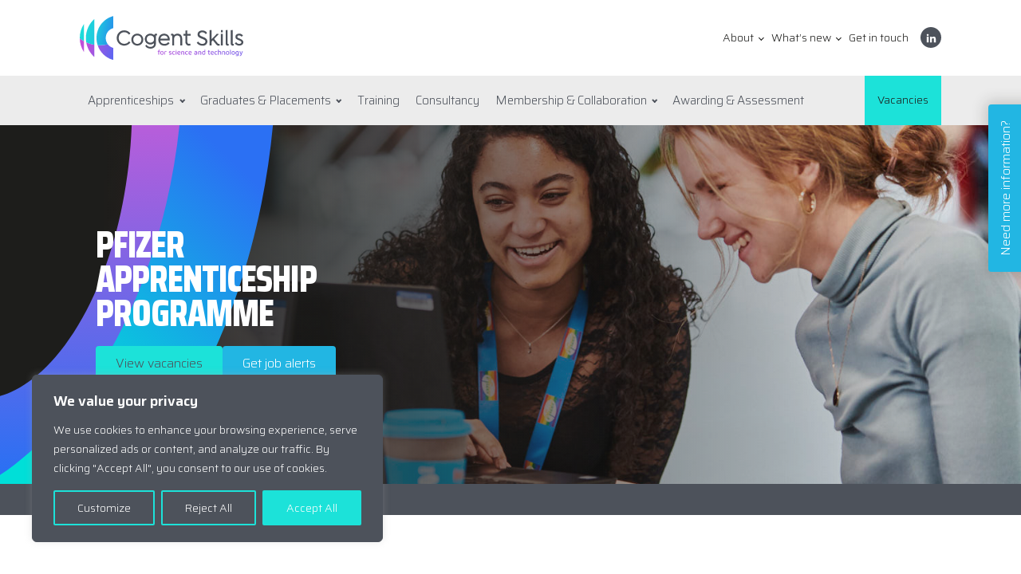

--- FILE ---
content_type: text/css; charset=utf-8
request_url: https://cogentskills.com/wp-content/uploads/oxygen/css/2873.css?cache=1675953174&ver=6.9
body_size: -973
content:
#div_block-191-6{width:100%;padding-top:30px;padding-right:30px;padding-bottom:30px;padding-left:30px;flex-direction:column;display:flex;position:relative}#div_block-9-2873{width:100%;flex-direction:row;display:flex;align-items:center;gap:10px;justify-content:center;margin-top:10px}@media (max-width:479px){#div_block-9-2873{text-align:center;flex-direction:column;display:flex}}#headline-193-6{width:95%;margin-bottom:0px}#headline-196-6{width:95%}#link_button-10-2873{}#fancy_icon-192-6>svg{width:30px;height:30px}#fancy_icon-192-6{position:absolute;right:20px;top:20px}#shortcode-200-6{width:100%}#modal-190-6{width:90%;background-color:#ececec;max-width:700px;border-radius:4px}

--- FILE ---
content_type: text/css; charset=utf-8
request_url: https://cogentskills.com/wp-content/uploads/oxygen/css/2407.css?cache=1675953238&ver=6.9
body_size: -628
content:
#div_block-180-6{width:100%;padding-top:30px;padding-right:30px;padding-bottom:30px;padding-left:30px;flex-direction:column;display:flex;position:relative;background-color:#ececec}#fancy_icon-181-6>svg{width:30px;height:30px}#fancy_icon-181-6{position:absolute;right:20px;top:20px}#shortcode-184-6{width:100%}#modal-179-6{width:90%;background-color:#ffffff;max-width:350px;border-radius:4px;modal-position:bottom_right;backdrop-color:rgba(0,0,0,0)}

--- FILE ---
content_type: text/css; charset=utf-8
request_url: https://cogentskills.com/wp-content/uploads/oxygen/css/2047.css?cache=1764087476&ver=6.9
body_size: -1144
content:
#div_block-152-6{width:100%;padding-top:30px;padding-right:30px;padding-bottom:30px;padding-left:30px;flex-direction:column;display:flex;position:relative}#text_block-12-2047{font-size:1.1em}#fancy_icon-156-6>svg{width:30px;height:30px}#fancy_icon-156-6{position:absolute;right:20px;top:20px}#modal-151-6{width:90%;background-color:#ffffff;max-width:700px;border-radius:4px}#span-13-2047{font-weight:600;display:block;font-size:1.2rem}

--- FILE ---
content_type: text/css; charset=utf-8
request_url: https://cogentskills.com/wp-content/uploads/oxygen/css/2547.css?cache=1675953221&ver=6.9
body_size: -630
content:
#div_block-163-6{width:100%;padding-top:30px;padding-right:30px;padding-bottom:30px;padding-left:30px;flex-direction:column;display:flex;position:relative}#headline-166-6{width:95%}#text_block-167-6{margin-bottom:30px}#link_button-168-6{}#fancy_icon-164-6>svg{width:30px;height:30px}#fancy_icon-164-6{position:absolute;right:20px;top:20px}#modal-162-6{width:90%;background-color:#ffffff;max-width:700px;border-radius:4px}

--- FILE ---
content_type: text/css; charset=utf-8
request_url: https://cogentskills.com/wp-content/uploads/oxygen/css/3421.css?cache=1675953024&ver=6.9
body_size: -1283
content:
#link_button-202-6{}#link_button-202-6{margin-bottom:40px;font-family:'Saira Condensed';font-weight:700;text-transform:uppercase;font-size:1.3em;text-align:left}

--- FILE ---
content_type: text/css; charset=utf-8
request_url: https://cogentskills.com/wp-content/uploads/oxygen/css/6064.css?cache=1749626601&ver=6.9
body_size: -1118
content:
#image-209-6{height:55px}#image-210-6{height:45px}#image-6-6064{height:70px}#image-9-6064{height:70px}#image-10-6064{height:55px;display:none}#image-7-6064{height:55px}@media (max-width:479px){#image-6-6064{height:65px}}@media (max-width:479px){#image-9-6064{height:65px}}

--- FILE ---
content_type: text/css; charset=utf-8
request_url: https://cogentskills.com/wp-content/uploads/oxygen/css/304.css?cache=1675953381&ver=6.9
body_size: -801
content:
#breadcrumbs > .ct-section-inner-wrap{padding-top:10px;padding-bottom:10px}#breadcrumbs{background-color:#4d525b}#cs-breadcrumbs{width:100%}

--- FILE ---
content_type: text/css; charset=utf-8
request_url: https://cogentskills.com/wp-content/uploads/oxygen/css/2408.css?cache=1675953235&ver=6.9
body_size: -979
content:
#div_block-170-6{transform:rotate(-90deg);position:fixed;right:-106px;width:220px;height:74px;top:27vh;z-index:999}#link_button-171-6{}#link_button-171-6{padding-bottom:40px;padding-left:20px;padding-right:20px;box-shadow:0px 0px 18px 4px rgba(29,29,27,0.2)}#link_button-171-6:hover{}#link_button-171-6:hover{transform:translateY(-5px)}

--- FILE ---
content_type: text/css; charset=utf-8
request_url: https://cogentskills.com/wp-content/uploads/oxygen/css/6.css?cache=1750230436&ver=6.9
body_size: 5332
content:
#section-53-6{background-image:linear-gradient(rgba(255,255,255,0.85),rgba(255,255,255,0.85)),url(https://cogentskills.com/wp-content/uploads/2022/06/grad-test-2.svg);background-size:auto,contain;background-repeat:no-repeat;background-position:0% 50%;box-shadow:inset 0px 9px 20px 0px rgba(0,0,0,0.15)}#section-81-6 > .ct-section-inner-wrap{padding-top:19px;padding-bottom:0}#section-81-6{background-color:#1d1d1b}@media (max-width:991px){#section-53-6{background-size:cover}}#div_block-43-6{width:100%;position:relative}#div_block-42-6{margin-right:10px}#div_block-35-6{flex-direction:row;display:flex;width:100%;height:100%}#div_block-134-6{margin-right:10px}#div_block-144-6{flex-direction:row;display:flex;width:100%;height:100%}#div_block-148-6{width:25%;align-items:flex-start;text-align:left;justify-content:center}#div_block-149-6{width:75.00%;text-align:left;align-items:flex-end;justify-content:center}#div_block-55-6{width:25%;padding-top:0px}#div_block-56-6{width:25%;padding-top:0px}#div_block-57-6{width:25%;padding-top:0px}#div_block-58-6{width:25%;padding-top:0px}#div_block-83-6{width:50%;padding-top:0px}#div_block-84-6{width:50.00%;text-align:left;align-items:flex-end;padding-top:0px}#div_block-122-6{width:80.00%;padding-top:0px;padding-left:0px;padding-bottom:0px}#div_block-123-6{width:20%;text-align:left;align-items:flex-end;padding-top:0px;justify-content:center;padding-right:0px;padding-bottom:0px}@media (max-width:991px){#div_block-42-6{display:none}}@media (max-width:991px){#div_block-134-6{display:none}}@media (max-width:767px){#div_block-148-6{padding-left:0px}}@media (max-width:767px){#div_block-149-6{padding-right:0px}}@media (max-width:767px){#div_block-55-6{padding-left:0px}}@media (max-width:767px){#div_block-56-6{padding-left:0px;padding-right:0px}}@media (max-width:767px){#div_block-57-6{padding-right:0px;padding-left:0px}}@media (max-width:767px){#div_block-58-6{padding-bottom:0px;padding-right:0px;padding-left:0px}}@media (max-width:767px){#div_block-83-6{text-align:left;align-items:center;padding-bottom:5px}}@media (max-width:767px){#div_block-84-6{text-align:right;align-items:center}}@media (max-width:479px){#div_block-55-6{padding-right:0px}}#new_columns-147-6{margin-bottom:10px}@media (max-width:991px){#new_columns-54-6> .ct-div-block{width:50% !important}}@media (max-width:479px){#new_columns-54-6> .ct-div-block{width:100% !important}#new_columns-54-6{flex-direction:column}}@media (max-width:767px){#new_columns-82-6> .ct-div-block{width:100% !important}#new_columns-82-6{flex-direction:column}}#new_columns-121-6{margin-left:0px}#headline-70-6{text-transform:uppercase;margin-bottom:10px}#headline-59-6{text-transform:uppercase;margin-bottom:10px}#headline-62-6{text-transform:uppercase;margin-bottom:10px}#headline-66-6{text-transform:uppercase;margin-bottom:10px}#text_block-80-6{font-size:14px}#text_block-85-6{font-size:14px;color:#ffffff}#text_block-88-6{font-size:14px;color:#ffffff}#link-52-6{text-align:center;align-items:flex-start}#link_button-32-6{background-color:#1ce2d9;border:1px solid #1ce2d9;color:#1d1d1b}#link_button-32-6{font-size:14px;border-top-style:none;border-right-style:none;border-bottom-style:none;border-left-style:none;transition-duration:0.3s;transition-timing-function:ease-in-out;border-radius:0px!important}#link_button-32-6:hover{background-color:#11ada5;border:1px solid #11ada5;color:#ffffff}#link_button-32-6:hover{border-top-style:none;border-right-style:none;border-bottom-style:none;border-left-style:none}#link_button-145-6{background-color:#1ce2d9;border:1px solid #1ce2d9;color:#1d1d1b}#link_button-145-6{font-size:14px;border-top-style:none;border-right-style:none;border-bottom-style:none;border-left-style:none;transition-duration:0.3s;transition-timing-function:ease-in-out;border-radius:0px!important}#link_button-145-6:hover{background-color:#11ada5;border:1px solid #11ada5;color:#ffffff}#link_button-145-6:hover{border-top-style:none;border-right-style:none;border-bottom-style:none;border-left-style:none}#link_button-146-6{background-color:#c44fd9;border:1px solid #c44fd9}#link_button-146-6{transition-duration:0.3s;transition-timing-function:ease-in-out;border-top-style:none;border-right-style:none;border-bottom-style:none;border-left-style:none;display:none;border-radius:0px!important}#link_button-146-6:hover{background-color:#a13eb2;border:1px solid #a13eb2}#link_button-146-6:hover{border-top-style:none;border-right-style:none;border-bottom-style:none;border-left-style:none}#image-214-6{width:205px}#image-217-6{width:205px}#image-101-6{width:50px}#image-127-6{width:220px}@media (max-width:1120px){#image-127-6{width:200px}}@media (max-width:991px){#image-214-6{width:300px}}@media (max-width:991px){#image-217-6{width:300px}}@media (max-width:991px){#image-127-6{width:200px}}@media (max-width:767px){#image-214-6{width:250px}}@media (max-width:767px){#image-217-6{width:250px}}@media (max-width:767px){#image-127-6{width:180px}}@media (max-width:479px){#image-214-6{width:250px}}@media (max-width:479px){#image-217-6{width:250px}}@media (max-width:479px){#image-127-6{width:150px}}#_nav_menu-40-6 .oxy-nav-menu-hamburger-line{background-color:#1d1d1b}@media (max-width:767px){#_nav_menu-40-6 .oxy-nav-menu-list{display:none}#_nav_menu-40-6 .oxy-menu-toggle{display:initial}#_nav_menu-40-6.oxy-nav-menu.oxy-nav-menu-open .oxy-nav-menu-list{display:initial}}#_nav_menu-40-6.oxy-nav-menu.oxy-nav-menu-open{margin-top:0 !important;margin-right:0 !important;margin-left:0 !important;margin-bottom:0 !important}#_nav_menu-40-6.oxy-nav-menu.oxy-nav-menu-open .menu-item a{padding-top:5px;padding-bottom:5px;padding-left:5px;padding-right:5px}#_nav_menu-40-6 .oxy-nav-menu-hamburger-wrap{width:40px;height:40px;margin-top:10px;margin-bottom:10px}#_nav_menu-40-6 .oxy-nav-menu-hamburger{width:40px;height:32px}#_nav_menu-40-6 .oxy-nav-menu-hamburger-line{height:6px}#_nav_menu-40-6.oxy-nav-menu-open .oxy-nav-menu-hamburger .oxy-nav-menu-hamburger-line:first-child{top:13px}#_nav_menu-40-6.oxy-nav-menu-open .oxy-nav-menu-hamburger .oxy-nav-menu-hamburger-line:last-child{top:-13px}#_nav_menu-40-6 .menu-item a{padding-top:5px;padding-left:5px;padding-right:5px;padding-bottom:5px;font-size:14px;color:#1d1d1b}#_nav_menu-40-6.oxy-nav-menu:not(.oxy-nav-menu-open) .sub-menu{background-color:#ffffff}#_nav_menu-40-6.oxy-nav-menu:not(.oxy-nav-menu-open) .sub-menu .menu-item a{border:0;padding-top:5px;padding-bottom:5px;padding-left:10px;padding-right:10px}#_nav_menu-40-6.oxy-nav-menu:not(.oxy-nav-menu-open) .oxy-nav-menu-list .sub-menu .menu-item a:hover{padding-left:10px;padding-right:10px}#nav-menu-1 .oxy-nav-menu-hamburger-line{background-color:#4d525b}@media (max-width:767px){#nav-menu-1 .oxy-nav-menu-list{display:none}#nav-menu-1 .oxy-menu-toggle{display:initial}#nav-menu-1.oxy-nav-menu.oxy-nav-menu-open .oxy-nav-menu-list{display:initial}}#nav-menu-1.oxy-nav-menu.oxy-nav-menu-open{margin-top:0 !important;margin-right:0 !important;margin-left:0 !important;margin-bottom:0 !important}#nav-menu-1.oxy-nav-menu.oxy-nav-menu-open .menu-item a{padding-top:20px;padding-bottom:20px;padding-left:10px;padding-right:10px}#nav-menu-1 .oxy-nav-menu-hamburger-wrap{width:40px;height:40px;margin-top:10px;margin-bottom:10px}#nav-menu-1 .oxy-nav-menu-hamburger{width:40px;height:32px}#nav-menu-1 .oxy-nav-menu-hamburger-line{height:6px}#nav-menu-1.oxy-nav-menu-open .oxy-nav-menu-hamburger .oxy-nav-menu-hamburger-line:first-child{top:13px}#nav-menu-1.oxy-nav-menu-open .oxy-nav-menu-hamburger .oxy-nav-menu-hamburger-line:last-child{top:-13px}#nav-menu-1{transition-duration:0.3s;transition-timing-function:ease-in-out}#nav-menu-1 .oxy-nav-menu-list{flex-direction:row}#nav-menu-1 .menu-item a{padding-top:20px;padding-left:10px;padding-right:10px;padding-bottom:20px;font-size:15px;color:#4d525b}#nav-menu-1.oxy-nav-menu:not(.oxy-nav-menu-open) .sub-menu{background-color:#4d525b}#nav-menu-1.oxy-nav-menu:not(.oxy-nav-menu-open) .sub-menu .menu-item a{border:0;padding-top:20px;padding-bottom:20px;color:#ffffff;padding-left:20px;padding-right:20px;padding-top:10px;padding-bottom:10px}#nav-menu-1.oxy-nav-menu:not(.oxy-nav-menu-open) .oxy-nav-menu-list .sub-menu .menu-item a:hover{padding-left:20px;padding-right:20px;padding-top:10px;padding-bottom:10px}#nav-menu-1 .menu-item:focus-within a,#nav-menu-1 .menu-item:hover a{background-color:#4d525b;color:#ffffff;padding-top:18px;border-top-width:2px}#nav-menu-1.oxy-nav-menu:not(.oxy-nav-menu-open) .sub-menu .menu-item a:hover{border:0;padding-top:20px;padding-bottom:20px;background-color:#72787f}#_nav_menu-188-6 .oxy-nav-menu-hamburger-line{background-color:#ffffff}#_nav_menu-188-6.oxy-nav-menu.oxy-nav-menu-open{margin-top:0 !important;margin-right:0 !important;margin-left:0 !important;margin-bottom:0 !important}#_nav_menu-188-6.oxy-nav-menu.oxy-nav-menu-open .menu-item a{padding-top:20px;padding-bottom:20px;padding-left:20px;padding-right:20px}#_nav_menu-188-6 .oxy-nav-menu-hamburger-wrap{width:40px;height:40px;margin-top:10px;margin-bottom:10px}#_nav_menu-188-6 .oxy-nav-menu-hamburger{width:40px;height:32px}#_nav_menu-188-6 .oxy-nav-menu-hamburger-line{height:6px}#_nav_menu-188-6.oxy-nav-menu-open .oxy-nav-menu-hamburger .oxy-nav-menu-hamburger-line:first-child{top:13px}#_nav_menu-188-6.oxy-nav-menu-open .oxy-nav-menu-hamburger .oxy-nav-menu-hamburger-line:last-child{top:-13px}#_nav_menu-188-6{height:100%;background-color:#c44fd9;display:none;justify-content:center;align-content:center;align-items:center}#_nav_menu-188-6 .oxy-nav-menu-list{flex-direction:row}#_nav_menu-188-6 .menu-item a{padding-top:20px;padding-left:20px;padding-right:20px;padding-bottom:20px;font-size:14px;color:#ffffff}#_nav_menu-188-6.oxy-nav-menu:not(.oxy-nav-menu-open) .sub-menu{background-color:#4d525b}#_nav_menu-188-6.oxy-nav-menu:not(.oxy-nav-menu-open) .sub-menu .menu-item a{border:0;padding-top:20px;padding-bottom:20px;padding-top:10px;padding-right:20px;padding-bottom:10px;padding-left:20px}#_nav_menu-188-6.oxy-nav-menu:not(.oxy-nav-menu-open) .oxy-nav-menu-list .sub-menu .menu-item a:hover{padding-top:10px;padding-right:20px;padding-bottom:10px;padding-left:20px}#_nav_menu-188-6.oxy-nav-menu:not(.oxy-nav-menu-open) .sub-menu .menu-item a:hover{border:0;padding-top:20px;padding-bottom:20px;background-color:#c44fd9}#_nav_menu-135-6 .oxy-nav-menu-hamburger-line{background-color:#1d1d1b}@media (max-width:767px){#_nav_menu-135-6 .oxy-nav-menu-list{display:none}#_nav_menu-135-6 .oxy-menu-toggle{display:initial}#_nav_menu-135-6.oxy-nav-menu.oxy-nav-menu-open .oxy-nav-menu-list{display:initial}}#_nav_menu-135-6.oxy-nav-menu.oxy-nav-menu-open{margin-top:0 !important;margin-right:0 !important;margin-left:0 !important;margin-bottom:0 !important}#_nav_menu-135-6.oxy-nav-menu.oxy-nav-menu-open .menu-item a{padding-top:5px;padding-bottom:5px;padding-left:5px;padding-right:5px}#_nav_menu-135-6 .oxy-nav-menu-hamburger-wrap{width:40px;height:40px;margin-top:10px;margin-bottom:10px}#_nav_menu-135-6 .oxy-nav-menu-hamburger{width:40px;height:32px}#_nav_menu-135-6 .oxy-nav-menu-hamburger-line{height:6px}#_nav_menu-135-6.oxy-nav-menu-open .oxy-nav-menu-hamburger .oxy-nav-menu-hamburger-line:first-child{top:13px}#_nav_menu-135-6.oxy-nav-menu-open .oxy-nav-menu-hamburger .oxy-nav-menu-hamburger-line:last-child{top:-13px}#_nav_menu-135-6 .menu-item a{padding-top:5px;padding-left:5px;padding-right:5px;padding-bottom:5px;font-size:14px;color:#1d1d1b}#_nav_menu-135-6.oxy-nav-menu:not(.oxy-nav-menu-open) .sub-menu{background-color:#ffffff}#_nav_menu-135-6.oxy-nav-menu:not(.oxy-nav-menu-open) .sub-menu .menu-item a{border:0;padding-top:5px;padding-bottom:5px;padding-left:10px;padding-right:10px}#_nav_menu-135-6.oxy-nav-menu:not(.oxy-nav-menu-open) .oxy-nav-menu-list .sub-menu .menu-item a:hover{padding-left:10px;padding-right:10px}#_nav_menu-141-6 .oxy-nav-menu-hamburger-line{background-color:#4d525b}@media (max-width:767px){#_nav_menu-141-6 .oxy-nav-menu-list{display:none}#_nav_menu-141-6 .oxy-menu-toggle{display:initial}#_nav_menu-141-6.oxy-nav-menu.oxy-nav-menu-open .oxy-nav-menu-list{display:initial}}#_nav_menu-141-6.oxy-nav-menu.oxy-nav-menu-open{margin-top:0 !important;margin-right:0 !important;margin-left:0 !important;margin-bottom:0 !important}#_nav_menu-141-6.oxy-nav-menu.oxy-nav-menu-open .menu-item a{padding-top:12px;padding-bottom:12px;padding-left:10px;padding-right:10px}#_nav_menu-141-6 .oxy-nav-menu-hamburger-wrap{width:40px;height:40px;margin-top:10px;margin-bottom:10px}#_nav_menu-141-6 .oxy-nav-menu-hamburger{width:40px;height:32px}#_nav_menu-141-6 .oxy-nav-menu-hamburger-line{height:6px}#_nav_menu-141-6.oxy-nav-menu-open .oxy-nav-menu-hamburger .oxy-nav-menu-hamburger-line:first-child{top:13px}#_nav_menu-141-6.oxy-nav-menu-open .oxy-nav-menu-hamburger .oxy-nav-menu-hamburger-line:last-child{top:-13px}#_nav_menu-141-6 .oxy-nav-menu-list{flex-direction:row}#_nav_menu-141-6 .menu-item a{padding-top:12px;padding-left:10px;padding-right:10px;padding-bottom:12px;font-size:15px;color:#4d525b}#_nav_menu-141-6.oxy-nav-menu:not(.oxy-nav-menu-open) .sub-menu{background-color:#4d525b}#_nav_menu-141-6.oxy-nav-menu:not(.oxy-nav-menu-open) .sub-menu .menu-item a{border:0;padding-top:12px;padding-bottom:12px;color:#ffffff;padding-left:20px;padding-right:20px;padding-top:5px;padding-bottom:5px}#_nav_menu-141-6.oxy-nav-menu:not(.oxy-nav-menu-open) .oxy-nav-menu-list .sub-menu .menu-item a:hover{padding-left:20px;padding-right:20px;padding-top:5px;padding-bottom:5px}#_nav_menu-141-6 .menu-item:focus-within a,#_nav_menu-141-6 .menu-item:hover a{background-color:#4d525b;color:#ffffff;padding-top:10px;border-top-width:2px}#_nav_menu-141-6.oxy-nav-menu:not(.oxy-nav-menu-open) .sub-menu .menu-item a:hover{border:0;padding-top:12px;padding-bottom:12px}#_nav_menu-61-6 .oxy-nav-menu-hamburger-line{background-color:#4d525b}#_nav_menu-61-6.oxy-nav-menu.oxy-nav-menu-open{margin-top:0 !important;margin-right:0 !important;margin-left:0 !important;margin-bottom:0 !important}#_nav_menu-61-6.oxy-nav-menu.oxy-nav-menu-open .menu-item a{padding-top:0px;padding-bottom:0px;padding-left:0px;padding-right:0px}#_nav_menu-61-6 .oxy-nav-menu-hamburger-wrap{width:40px;height:40px;margin-top:10px;margin-bottom:10px}#_nav_menu-61-6 .oxy-nav-menu-hamburger{width:40px;height:32px}#_nav_menu-61-6 .oxy-nav-menu-hamburger-line{height:6px}#_nav_menu-61-6.oxy-nav-menu-open .oxy-nav-menu-hamburger .oxy-nav-menu-hamburger-line:first-child{top:13px}#_nav_menu-61-6.oxy-nav-menu-open .oxy-nav-menu-hamburger .oxy-nav-menu-hamburger-line:last-child{top:-13px}#_nav_menu-61-6 .oxy-nav-menu-list{flex-direction:column}#_nav_menu-61-6 .menu-item a{padding-top:0px;padding-left:0px;padding-right:0px;padding-bottom:0px;color:#4d525b;font-size:14px}#_nav_menu-61-6.oxy-nav-menu:not(.oxy-nav-menu-open) .sub-menu .menu-item a{border:0;padding-left:0px;padding-right:0px}#_nav_menu-68-6 .oxy-nav-menu-hamburger-line{background-color:#4d525b}#_nav_menu-68-6.oxy-nav-menu.oxy-nav-menu-open{margin-top:0 !important;margin-right:0 !important;margin-left:0 !important;margin-bottom:0 !important}#_nav_menu-68-6.oxy-nav-menu.oxy-nav-menu-open .menu-item a{padding-top:0px;padding-bottom:0px;padding-left:0px;padding-right:0px}#_nav_menu-68-6 .oxy-nav-menu-hamburger-wrap{width:40px;height:40px;margin-top:10px;margin-bottom:10px}#_nav_menu-68-6 .oxy-nav-menu-hamburger{width:40px;height:32px}#_nav_menu-68-6 .oxy-nav-menu-hamburger-line{height:6px}#_nav_menu-68-6.oxy-nav-menu-open .oxy-nav-menu-hamburger .oxy-nav-menu-hamburger-line:first-child{top:13px}#_nav_menu-68-6.oxy-nav-menu-open .oxy-nav-menu-hamburger .oxy-nav-menu-hamburger-line:last-child{top:-13px}#_nav_menu-68-6 .oxy-nav-menu-list{flex-direction:column}#_nav_menu-68-6 .menu-item a{padding-top:0px;padding-left:0px;padding-right:0px;padding-bottom:0px;color:#4d525b;font-size:14px}#_nav_menu-68-6.oxy-nav-menu:not(.oxy-nav-menu-open) .sub-menu .menu-item a{border:0;padding-left:0px;padding-right:0px}#_nav_menu-64-6 .oxy-nav-menu-hamburger-line{background-color:#4d525b}#_nav_menu-64-6.oxy-nav-menu.oxy-nav-menu-open{margin-top:0 !important;margin-right:0 !important;margin-left:0 !important;margin-bottom:0 !important}#_nav_menu-64-6.oxy-nav-menu.oxy-nav-menu-open .menu-item a{padding-top:0px;padding-bottom:0px;padding-left:0px;padding-right:0px}#_nav_menu-64-6 .oxy-nav-menu-hamburger-wrap{width:40px;height:40px;margin-top:10px;margin-bottom:10px}#_nav_menu-64-6 .oxy-nav-menu-hamburger{width:40px;height:32px}#_nav_menu-64-6 .oxy-nav-menu-hamburger-line{height:6px}#_nav_menu-64-6.oxy-nav-menu-open .oxy-nav-menu-hamburger .oxy-nav-menu-hamburger-line:first-child{top:13px}#_nav_menu-64-6.oxy-nav-menu-open .oxy-nav-menu-hamburger .oxy-nav-menu-hamburger-line:last-child{top:-13px}#_nav_menu-64-6{margin-bottom:30px}#_nav_menu-64-6 .oxy-nav-menu-list{flex-direction:column}#_nav_menu-64-6 .menu-item a{padding-top:0px;padding-left:0px;padding-right:0px;padding-bottom:0px;color:#4d525b;font-size:14px}#_nav_menu-64-6.oxy-nav-menu:not(.oxy-nav-menu-open) .sub-menu .menu-item a{border:0;padding-left:0px;padding-right:0px}@media (min-width:768px){#_header-1-6.oxy-header-wrapper.oxy-header.oxy-sticky-header.oxy-sticky-header-active{position:fixed;top:0;left:0;right:0;z-index:2147483640;background-color:#ffffff;box-shadow:0px 0px 10px rgba(0,0,0,0.3);}#_header-1-6.oxy-header.oxy-sticky-header-active .oxygen-hide-in-sticky{display:none}#_header-1-6.oxy-header.oxy-header .oxygen-show-in-sticky-only{display:none}}#_header-1-6{width:100%}#header-1 .oxy-nav-menu-open,#header-1 .oxy-nav-menu:not(.oxy-nav-menu-open) .sub-menu{background-color:#ffffff}.oxy-header.oxy-sticky-header-active > #header-1.oxygen-show-in-sticky-only{display:block}#header-1{background-color:#ffffff;padding-top:20px;padding-bottom:20px;box-shadow:0px 4px 14px 1px rgba(0,0,0,0.15)}#header-2 .oxy-nav-menu-open,#header-2 .oxy-nav-menu:not(.oxy-nav-menu-open) .sub-menu{background-color:#ececec}@media (max-width:991px){#header-2{display:none}}.oxy-header.oxy-sticky-header-active > #header-2.oxygen-show-in-sticky-only{display:block}#header-2{border-bottom-style:none;background-color:#ececec}#_header_row-128-6 .oxy-nav-menu-open,#_header_row-128-6 .oxy-nav-menu:not(.oxy-nav-menu-open) .sub-menu{background-color:#ffffff}.oxy-header.oxy-sticky-header-active > #_header_row-128-6.oxygen-show-in-sticky-only{display:block}#_header_row-128-6{background-color:#ffffff;padding-top:8px;padding-bottom:8px;box-shadow:0px 4px 14px 1px rgba(0,0,0,0.15)}#_header_row-139-6 .oxy-nav-menu-open,#_header_row-139-6 .oxy-nav-menu:not(.oxy-nav-menu-open) .sub-menu{background-color:#ececec}@media (max-width:991px){#_header_row-139-6{display:none}}.oxy-header.oxy-sticky-header-active > #_header_row-139-6.oxygen-show-in-sticky-only{display:block}#_header_row-139-6{border-bottom-style:none;background-color:#ececec}@media (max-width:991px){.oxy-header.oxy-sticky-header-active > #_header_row-139-6.oxygen-show-in-sticky-only{display:none}#_header_row-139-6{display:none}}@media (max-width:767px){.oxy-header.oxy-sticky-header-active > #_header_row-128-6.oxygen-show-in-sticky-only{display:none}#_header_row-128-6{display:none}}@media (max-width:767px){.oxy-header.oxy-sticky-header-active > #_header_row-139-6.oxygen-show-in-sticky-only{display:none}#_header_row-139-6{display:none}}#_social_icons-8-6.oxy-social-icons{flex-direction:row;margin-right:-10px;margin-bottom:-10px}#_social_icons-8-6.oxy-social-icons a{font-size:26px;margin-right:10px;margin-bottom:10px;border-radius:50%;background-color:#4d525b}#_social_icons-8-6.oxy-social-icons a:hover{background-color:rgba(77,82,91,0.7)}#_social_icons-8-6.oxy-social-icons a svg{width:0.5em;height:0.5em;color:#ffffff}#_social_icons-8-6.oxy-social-icons a:hover svg{color:#ffffff}#_social_icons-8-6{transition-duration:0.3s;transition-timing-function:ease-in-out;transition-delay:0s}#_social_icons-8-6:hover{transition-duration:0.3s;transition-timing-function:ease-in-out}#_social_icons-136-6.oxy-social-icons{flex-direction:row;margin-right:-10px;margin-bottom:-10px}#_social_icons-136-6.oxy-social-icons a{font-size:26px;margin-right:10px;margin-bottom:10px;border-radius:50%;background-color:#4d525b}#_social_icons-136-6.oxy-social-icons a:hover{background-color:rgba(77,82,91,0.7)}#_social_icons-136-6.oxy-social-icons a svg{width:0.5em;height:0.5em;color:#ffffff}#_social_icons-136-6.oxy-social-icons a:hover svg{color:#ffffff}#_social_icons-136-6{transition-duration:0.3s;transition-timing-function:ease-in-out;transition-delay:0s}#_social_icons-136-6:hover{transition-duration:0.3s;transition-timing-function:ease-in-out}#_social_icons-100-6.oxy-social-icons{flex-direction:row;margin-right:-10px;margin-bottom:-10px}#_social_icons-100-6.oxy-social-icons a{font-size:25px;margin-right:10px;margin-bottom:10px;border-radius:50%;background-color:#4d525b}#_social_icons-100-6.oxy-social-icons a:hover{background-color:rgba(77,82,91,0.7)}#_social_icons-100-6.oxy-social-icons a svg{width:0.5em;height:0.5em;color:#ffffff}#_social_icons-100-6.oxy-social-icons a:hover svg{color:#ffffff}#_social_icons-100-6{transition-duration:0.3s;transition-timing-function:ease-in-out;transition-delay:0s;display:none}#_social_icons-100-6:hover{transition-duration:0.3s;transition-timing-function:ease-in-out}#_social_icons-150-6.oxy-social-icons{flex-direction:row;margin-right:-10px;margin-bottom:-10px}#_social_icons-150-6.oxy-social-icons a{font-size:25px;margin-right:10px;margin-bottom:10px;border-radius:50%;background-color:#4d525b}#_social_icons-150-6.oxy-social-icons a:hover{background-color:rgba(77,82,91,0.7)}#_social_icons-150-6.oxy-social-icons a svg{width:0.5em;height:0.5em;color:#ffffff}#_social_icons-150-6.oxy-social-icons a:hover svg{color:#ffffff}#_social_icons-150-6{transition-duration:0.3s;transition-timing-function:ease-in-out;transition-delay:0s}#_social_icons-150-6:hover{transition-duration:0.3s;transition-timing-function:ease-in-out}#_social_icons-115-6.oxy-social-icons{flex-direction:row;margin-right:-10px;margin-bottom:-10px}#_social_icons-115-6.oxy-social-icons a{font-size:30px;margin-right:10px;margin-bottom:10px;border-radius:50%;background-color:#4d525b}#_social_icons-115-6.oxy-social-icons a svg{width:0.5em;height:0.5em;color:#ffffff}@media (max-width:991px){#_social_icons-8-6.oxy-social-icons{}#_social_icons-8-6.oxy-social-icons a{font-size:px}#_social_icons-8-6.oxy-social-icons a svg{width:0.5em;height:0.5em}#_social_icons-8-6{display:none}}@media (max-width:991px){#_social_icons-136-6.oxy-social-icons{}#_social_icons-136-6.oxy-social-icons a{font-size:px}#_social_icons-136-6.oxy-social-icons a svg{width:0.5em;height:0.5em}#_social_icons-136-6{display:none}}@media (max-width:991px){#_social_icons-100-6.oxy-social-icons{}#_social_icons-100-6.oxy-social-icons a{font-size:px}#_social_icons-100-6.oxy-social-icons a svg{width:0.5em;height:0.5em}#_social_icons-100-6{display:none}}@media (max-width:767px){#_social_icons-100-6.oxy-social-icons{}#_social_icons-100-6.oxy-social-icons a{font-size:px}#_social_icons-100-6.oxy-social-icons a svg{width:0.5em;height:0.5em}#_social_icons-100-6{display:flex}}@media (max-width:767px){#_social_icons-150-6.oxy-social-icons{}#_social_icons-150-6.oxy-social-icons a{font-size:px}#_social_icons-150-6.oxy-social-icons a svg{width:0.5em;height:0.5em}#_social_icons-150-6{display:none}}#span-76-6{text-decoration:underline}#span-78-6{text-decoration:underline}#-burger-trigger-49-6 .hamburger-box{--burger-size:0.8}#-burger-trigger-49-6 .hamburger-inner,#-burger-trigger-49-6 .hamburger-inner:after,#-burger-trigger-49-6 .hamburger-inner:before{height:5px}.hamburger{font:inherit;display:inline-block;overflow:visible;margin:0;padding:15px;cursor:pointer;transition-timing-function:linear;transition-duration:.15s;transition-property:opacity,filter;text-transform:none;color:inherit;border:0;background-color:transparent}.hamburger.is-active:hover,.hamburger:hover{opacity:.7}.hamburger.is-active .hamburger-inner,.hamburger.is-active .hamburger-inner:after,.hamburger.is-active .hamburger-inner:before{background-color:#000}.hamburger-box{position:relative;display:inline-block;width:40px;height:24px}.hamburger-inner{top:50%;display:block;margin-top:-2px}.hamburger-inner,.hamburger-inner:after,.hamburger-inner:before{position:absolute;width:40px;height:4px;transition-timing-function:ease;transition-duration:.15s;transition-property:transform;border-radius:4px;background-color:#000}.hamburger-inner:after,.hamburger-inner:before{display:block;content:""}.hamburger-inner:before{top:-10px}.hamburger-inner:after{bottom:-10px}.hamburger--3dx .hamburger-box{perspective:80px}.hamburger--3dx .hamburger-inner{transition:transform .15s cubic-bezier(.645,.045,.355,1),background-color 0s cubic-bezier(.645,.045,.355,1) .1s}.hamburger--3dx .hamburger-inner:after,.hamburger--3dx .hamburger-inner:before{transition:transform 0s cubic-bezier(.645,.045,.355,1) .1s}.hamburger--3dx.is-active .hamburger-inner{transform:rotateY(180deg);background-color:transparent!important}.hamburger--3dx.is-active .hamburger-inner:before{transform:translate3d(0,10px,0) rotate(45deg)}.hamburger--3dx.is-active .hamburger-inner:after{transform:translate3d(0,-10px,0) rotate(-45deg)}.hamburger--3dx-r .hamburger-box{perspective:80px}.hamburger--3dx-r .hamburger-inner{transition:transform .15s cubic-bezier(.645,.045,.355,1),background-color 0s cubic-bezier(.645,.045,.355,1) .1s}.hamburger--3dx-r .hamburger-inner:after,.hamburger--3dx-r .hamburger-inner:before{transition:transform 0s cubic-bezier(.645,.045,.355,1) .1s}.hamburger--3dx-r.is-active .hamburger-inner{transform:rotateY(-180deg);background-color:transparent!important}.hamburger--3dx-r.is-active .hamburger-inner:before{transform:translate3d(0,10px,0) rotate(45deg)}.hamburger--3dx-r.is-active .hamburger-inner:after{transform:translate3d(0,-10px,0) rotate(-45deg)}.hamburger--3dy .hamburger-box{perspective:80px}.hamburger--3dy .hamburger-inner{transition:transform .15s cubic-bezier(.645,.045,.355,1),background-color 0s cubic-bezier(.645,.045,.355,1) .1s}.hamburger--3dy .hamburger-inner:after,.hamburger--3dy .hamburger-inner:before{transition:transform 0s cubic-bezier(.645,.045,.355,1) .1s}.hamburger--3dy.is-active .hamburger-inner{transform:rotateX(-180deg);background-color:transparent!important}.hamburger--3dy.is-active .hamburger-inner:before{transform:translate3d(0,10px,0) rotate(45deg)}.hamburger--3dy.is-active .hamburger-inner:after{transform:translate3d(0,-10px,0) rotate(-45deg)}.hamburger--3dy-r .hamburger-box{perspective:80px}.hamburger--3dy-r .hamburger-inner{transition:transform .15s cubic-bezier(.645,.045,.355,1),background-color 0s cubic-bezier(.645,.045,.355,1) .1s}.hamburger--3dy-r .hamburger-inner:after,.hamburger--3dy-r .hamburger-inner:before{transition:transform 0s cubic-bezier(.645,.045,.355,1) .1s}.hamburger--3dy-r.is-active .hamburger-inner{transform:rotateX(180deg);background-color:transparent!important}.hamburger--3dy-r.is-active .hamburger-inner:before{transform:translate3d(0,10px,0) rotate(45deg)}.hamburger--3dy-r.is-active .hamburger-inner:after{transform:translate3d(0,-10px,0) rotate(-45deg)}.hamburger--3dxy .hamburger-box{perspective:80px}.hamburger--3dxy .hamburger-inner{transition:transform .15s cubic-bezier(.645,.045,.355,1),background-color 0s cubic-bezier(.645,.045,.355,1) .1s}.hamburger--3dxy .hamburger-inner:after,.hamburger--3dxy .hamburger-inner:before{transition:transform 0s cubic-bezier(.645,.045,.355,1) .1s}.hamburger--3dxy.is-active .hamburger-inner{transform:rotateX(180deg) rotateY(180deg);background-color:transparent!important}.hamburger--3dxy.is-active .hamburger-inner:before{transform:translate3d(0,10px,0) rotate(45deg)}.hamburger--3dxy.is-active .hamburger-inner:after{transform:translate3d(0,-10px,0) rotate(-45deg)}.hamburger--3dxy-r .hamburger-box{perspective:80px}.hamburger--3dxy-r .hamburger-inner{transition:transform .15s cubic-bezier(.645,.045,.355,1),background-color 0s cubic-bezier(.645,.045,.355,1) .1s}.hamburger--3dxy-r .hamburger-inner:after,.hamburger--3dxy-r .hamburger-inner:before{transition:transform 0s cubic-bezier(.645,.045,.355,1) .1s}.hamburger--3dxy-r.is-active .hamburger-inner{transform:rotateX(180deg) rotateY(180deg) rotate(-180deg);background-color:transparent!important}.hamburger--3dxy-r.is-active .hamburger-inner:before{transform:translate3d(0,10px,0) rotate(45deg)}.hamburger--3dxy-r.is-active .hamburger-inner:after{transform:translate3d(0,-10px,0) rotate(-45deg)}.hamburger--arrow.is-active .hamburger-inner:before{transform:translate3d(-8px,0,0) rotate(-45deg) scaleX(.7)}.hamburger--arrow.is-active .hamburger-inner:after{transform:translate3d(-8px,0,0) rotate(45deg) scaleX(.7)}.hamburger--arrow-r.is-active .hamburger-inner:before{transform:translate3d(8px,0,0) rotate(45deg) scaleX(.7)}.hamburger--arrow-r.is-active .hamburger-inner:after{transform:translate3d(8px,0,0) rotate(-45deg) scaleX(.7)}.hamburger--arrowalt .hamburger-inner:before{transition:top .1s ease .1s,transform .1s cubic-bezier(.165,.84,.44,1)}.hamburger--arrowalt .hamburger-inner:after{transition:bottom .1s ease .1s,transform .1s cubic-bezier(.165,.84,.44,1)}.hamburger--arrowalt.is-active .hamburger-inner:before{top:0;transition:top .1s ease,transform .1s cubic-bezier(.895,.03,.685,.22) .1s;transform:translate3d(-8px,-10px,0) rotate(-45deg) scaleX(.7)}.hamburger--arrowalt.is-active .hamburger-inner:after{bottom:0;transition:bottom .1s ease,transform .1s cubic-bezier(.895,.03,.685,.22) .1s;transform:translate3d(-8px,10px,0) rotate(45deg) scaleX(.7)}.hamburger--arrowalt-r .hamburger-inner:before{transition:top .1s ease .1s,transform .1s cubic-bezier(.165,.84,.44,1)}.hamburger--arrowalt-r .hamburger-inner:after{transition:bottom .1s ease .1s,transform .1s cubic-bezier(.165,.84,.44,1)}.hamburger--arrowalt-r.is-active .hamburger-inner:before{top:0;transition:top .1s ease,transform .1s cubic-bezier(.895,.03,.685,.22) .1s;transform:translate3d(8px,-10px,0) rotate(45deg) scaleX(.7)}.hamburger--arrowalt-r.is-active .hamburger-inner:after{bottom:0;transition:bottom .1s ease,transform .1s cubic-bezier(.895,.03,.685,.22) .1s;transform:translate3d(8px,10px,0) rotate(-45deg) scaleX(.7)}.hamburger--arrowturn.is-active .hamburger-inner{transform:rotate(-180deg)}.hamburger--arrowturn.is-active .hamburger-inner:before{transform:translate3d(8px,0,0) rotate(45deg) scaleX(.7)}.hamburger--arrowturn.is-active .hamburger-inner:after{transform:translate3d(8px,0,0) rotate(-45deg) scaleX(.7)}.hamburger--arrowturn-r.is-active .hamburger-inner{transform:rotate(-180deg)}.hamburger--arrowturn-r.is-active .hamburger-inner:before{transform:translate3d(-8px,0,0) rotate(-45deg) scaleX(.7)}.hamburger--arrowturn-r.is-active .hamburger-inner:after{transform:translate3d(-8px,0,0) rotate(45deg) scaleX(.7)}.hamburger--boring .hamburger-inner,.hamburger--boring .hamburger-inner:after,.hamburger--boring .hamburger-inner:before{transition-property:none}.hamburger--boring.is-active .hamburger-inner{transform:rotate(45deg)}.hamburger--boring.is-active .hamburger-inner:before{top:0;opacity:0}.hamburger--boring.is-active .hamburger-inner:after{bottom:0;transform:rotate(-90deg)}.hamburger--collapse .hamburger-inner{top:auto;bottom:0;transition-delay:.13s;transition-timing-function:cubic-bezier(.55,.055,.675,.19);transition-duration:.13s}.hamburger--collapse .hamburger-inner:after{top:-20px;transition:top .2s cubic-bezier(.33333,.66667,.66667,1) .2s,opacity .1s linear}.hamburger--collapse .hamburger-inner:before{transition:top .12s cubic-bezier(.33333,.66667,.66667,1) .2s,transform .13s cubic-bezier(.55,.055,.675,.19)}.hamburger--collapse.is-active .hamburger-inner{transition-delay:.22s;transition-timing-function:cubic-bezier(.215,.61,.355,1);transform:translate3d(0,-10px,0) rotate(-45deg)}.hamburger--collapse.is-active .hamburger-inner:after{top:0;transition:top .2s cubic-bezier(.33333,0,.66667,.33333),opacity .1s linear .22s;opacity:0}.hamburger--collapse.is-active .hamburger-inner:before{top:0;transition:top .1s cubic-bezier(.33333,0,.66667,.33333) .16s,transform .13s cubic-bezier(.215,.61,.355,1) .25s;transform:rotate(-90deg)}.hamburger--collapse-r .hamburger-inner{top:auto;bottom:0;transition-delay:.13s;transition-timing-function:cubic-bezier(.55,.055,.675,.19);transition-duration:.13s}.hamburger--collapse-r .hamburger-inner:after{top:-20px;transition:top .2s cubic-bezier(.33333,.66667,.66667,1) .2s,opacity .1s linear}.hamburger--collapse-r .hamburger-inner:before{transition:top .12s cubic-bezier(.33333,.66667,.66667,1) .2s,transform .13s cubic-bezier(.55,.055,.675,.19)}.hamburger--collapse-r.is-active .hamburger-inner{transition-delay:.22s;transition-timing-function:cubic-bezier(.215,.61,.355,1);transform:translate3d(0,-10px,0) rotate(45deg)}.hamburger--collapse-r.is-active .hamburger-inner:after{top:0;transition:top .2s cubic-bezier(.33333,0,.66667,.33333),opacity .1s linear .22s;opacity:0}.hamburger--collapse-r.is-active .hamburger-inner:before{top:0;transition:top .1s cubic-bezier(.33333,0,.66667,.33333) .16s,transform .13s cubic-bezier(.215,.61,.355,1) .25s;transform:rotate(90deg)}.hamburger--elastic .hamburger-inner{top:2px;transition-timing-function:cubic-bezier(.68,-.55,.265,1.55);transition-duration:.275s}.hamburger--elastic .hamburger-inner:before{top:10px;transition:opacity .125s ease .275s}.hamburger--elastic .hamburger-inner:after{top:20px;transition:transform .275s cubic-bezier(.68,-.55,.265,1.55)}.hamburger--elastic.is-active .hamburger-inner{transition-delay:75ms;transform:translate3d(0,10px,0) rotate(135deg)}.hamburger--elastic.is-active .hamburger-inner:before{transition-delay:0s;opacity:0}.hamburger--elastic.is-active .hamburger-inner:after{transition-delay:75ms;transform:translate3d(0,-20px,0) rotate(-270deg)}.hamburger--elastic-r .hamburger-inner{top:2px;transition-timing-function:cubic-bezier(.68,-.55,.265,1.55);transition-duration:.275s}.hamburger--elastic-r .hamburger-inner:before{top:10px;transition:opacity .125s ease .275s}.hamburger--elastic-r .hamburger-inner:after{top:20px;transition:transform .275s cubic-bezier(.68,-.55,.265,1.55)}.hamburger--elastic-r.is-active .hamburger-inner{transition-delay:75ms;transform:translate3d(0,10px,0) rotate(-135deg)}.hamburger--elastic-r.is-active .hamburger-inner:before{transition-delay:0s;opacity:0}.hamburger--elastic-r.is-active .hamburger-inner:after{transition-delay:75ms;transform:translate3d(0,-20px,0) rotate(270deg)}.hamburger--emphatic{overflow:hidden}.hamburger--emphatic .hamburger-inner{transition:background-color .125s ease-in .175s}.hamburger--emphatic .hamburger-inner:before{left:0;transition:transform .125s cubic-bezier(.6,.04,.98,.335),top .05s linear .125s,left .125s ease-in .175s}.hamburger--emphatic .hamburger-inner:after{top:10px;right:0;transition:transform .125s cubic-bezier(.6,.04,.98,.335),top .05s linear .125s,right .125s ease-in .175s}.hamburger--emphatic.is-active .hamburger-inner{transition-delay:0s;transition-timing-function:ease-out;background-color:transparent!important}.hamburger--emphatic.is-active .hamburger-inner:before{top:-80px;left:-80px;transition:left .125s ease-out,top .05s linear .125s,transform .125s cubic-bezier(.075,.82,.165,1) .175s;transform:translate3d(80px,80px,0) rotate(45deg)}.hamburger--emphatic.is-active .hamburger-inner:after{top:-80px;right:-80px;transition:right .125s ease-out,top .05s linear .125s,transform .125s cubic-bezier(.075,.82,.165,1) .175s;transform:translate3d(-80px,80px,0) rotate(-45deg)}.hamburger--emphatic-r{overflow:hidden}.hamburger--emphatic-r .hamburger-inner{transition:background-color .125s ease-in .175s}.hamburger--emphatic-r .hamburger-inner:before{left:0;transition:transform .125s cubic-bezier(.6,.04,.98,.335),top .05s linear .125s,left .125s ease-in .175s}.hamburger--emphatic-r .hamburger-inner:after{top:10px;right:0;transition:transform .125s cubic-bezier(.6,.04,.98,.335),top .05s linear .125s,right .125s ease-in .175s}.hamburger--emphatic-r.is-active .hamburger-inner{transition-delay:0s;transition-timing-function:ease-out;background-color:transparent!important}.hamburger--emphatic-r.is-active .hamburger-inner:before{top:80px;left:-80px;transition:left .125s ease-out,top .05s linear .125s,transform .125s cubic-bezier(.075,.82,.165,1) .175s;transform:translate3d(80px,-80px,0) rotate(-45deg)}.hamburger--emphatic-r.is-active .hamburger-inner:after{top:80px;right:-80px;transition:right .125s ease-out,top .05s linear .125s,transform .125s cubic-bezier(.075,.82,.165,1) .175s;transform:translate3d(-80px,-80px,0) rotate(45deg)}.hamburger--minus .hamburger-inner:after,.hamburger--minus .hamburger-inner:before{transition:bottom .08s ease-out 0s,top .08s ease-out 0s,opacity 0s linear}.hamburger--minus.is-active .hamburger-inner:after,.hamburger--minus.is-active .hamburger-inner:before{transition:bottom .08s ease-out,top .08s ease-out,opacity 0s linear .08s;opacity:0}.hamburger--minus.is-active .hamburger-inner:before{top:0}.hamburger--minus.is-active .hamburger-inner:after{bottom:0}.hamburger--slider .hamburger-inner{top:2px}.hamburger--slider .hamburger-inner:before{top:10px;transition-timing-function:ease;transition-duration:.15s;transition-property:transform,opacity}.hamburger--slider .hamburger-inner:after{top:20px}.hamburger--slider.is-active .hamburger-inner{transform:translate3d(0,10px,0) rotate(45deg)}.hamburger--slider.is-active .hamburger-inner:before{transform:rotate(-45deg) translate3d(-5.71429px,-6px,0);opacity:0}.hamburger--slider.is-active .hamburger-inner:after{transform:translate3d(0,-20px,0) rotate(-90deg)}.hamburger--slider-r .hamburger-inner{top:2px}.hamburger--slider-r .hamburger-inner:before{top:10px;transition-timing-function:ease;transition-duration:.15s;transition-property:transform,opacity}.hamburger--slider-r .hamburger-inner:after{top:20px}.hamburger--slider-r.is-active .hamburger-inner{transform:translate3d(0,10px,0) rotate(-45deg)}.hamburger--slider-r.is-active .hamburger-inner:before{transform:rotate(45deg) translate3d(5.71429px,-6px,0);opacity:0}.hamburger--slider-r.is-active .hamburger-inner:after{transform:translate3d(0,-20px,0) rotate(90deg)}.hamburger--spin .hamburger-inner{transition-timing-function:cubic-bezier(.55,.055,.675,.19);transition-duration:.22s}.hamburger--spin .hamburger-inner:before{transition:top .1s ease-in .25s,opacity .1s ease-in}.hamburger--spin .hamburger-inner:after{transition:bottom .1s ease-in .25s,transform .22s cubic-bezier(.55,.055,.675,.19)}.hamburger--spin.is-active .hamburger-inner{transition-delay:.12s;transition-timing-function:cubic-bezier(.215,.61,.355,1);transform:rotate(225deg)}.hamburger--spin.is-active .hamburger-inner:before{top:0;transition:top .1s ease-out,opacity .1s ease-out .12s;opacity:0}.hamburger--spin.is-active .hamburger-inner:after{bottom:0;transition:bottom .1s ease-out,transform .22s cubic-bezier(.215,.61,.355,1) .12s;transform:rotate(-90deg)}.hamburger--spin-r .hamburger-inner{transition-timing-function:cubic-bezier(.55,.055,.675,.19);transition-duration:.22s}.hamburger--spin-r .hamburger-inner:before{transition:top .1s ease-in .25s,opacity .1s ease-in}.hamburger--spin-r .hamburger-inner:after{transition:bottom .1s ease-in .25s,transform .22s cubic-bezier(.55,.055,.675,.19)}.hamburger--spin-r.is-active .hamburger-inner{transition-delay:.12s;transition-timing-function:cubic-bezier(.215,.61,.355,1);transform:rotate(-225deg)}.hamburger--spin-r.is-active .hamburger-inner:before{top:0;transition:top .1s ease-out,opacity .1s ease-out .12s;opacity:0}.hamburger--spin-r.is-active .hamburger-inner:after{bottom:0;transition:bottom .1s ease-out,transform .22s cubic-bezier(.215,.61,.355,1) .12s;transform:rotate(90deg)}.hamburger--spring .hamburger-inner{top:2px;transition:background-color 0s linear .13s}.hamburger--spring .hamburger-inner:before{top:10px;transition:top .1s cubic-bezier(.33333,.66667,.66667,1) .2s,transform .13s cubic-bezier(.55,.055,.675,.19)}.hamburger--spring .hamburger-inner:after{top:20px;transition:top .2s cubic-bezier(.33333,.66667,.66667,1) .2s,transform .13s cubic-bezier(.55,.055,.675,.19)}.hamburger--spring.is-active .hamburger-inner{transition-delay:.22s;background-color:transparent!important}.hamburger--spring.is-active .hamburger-inner:before{top:0;transition:top .1s cubic-bezier(.33333,0,.66667,.33333) .15s,transform .13s cubic-bezier(.215,.61,.355,1) .22s;transform:translate3d(0,10px,0) rotate(45deg)}.hamburger--spring.is-active .hamburger-inner:after{top:0;transition:top .2s cubic-bezier(.33333,0,.66667,.33333),transform .13s cubic-bezier(.215,.61,.355,1) .22s;transform:translate3d(0,10px,0) rotate(-45deg)}.hamburger--spring-r .hamburger-inner{top:auto;bottom:0;transition-delay:0s;transition-timing-function:cubic-bezier(.55,.055,.675,.19);transition-duration:.13s}.hamburger--spring-r .hamburger-inner:after{top:-20px;transition:top .2s cubic-bezier(.33333,.66667,.66667,1) .2s,opacity 0s linear}.hamburger--spring-r .hamburger-inner:before{transition:top .1s cubic-bezier(.33333,.66667,.66667,1) .2s,transform .13s cubic-bezier(.55,.055,.675,.19)}.hamburger--spring-r.is-active .hamburger-inner{transition-delay:.22s;transition-timing-function:cubic-bezier(.215,.61,.355,1);transform:translate3d(0,-10px,0) rotate(-45deg)}.hamburger--spring-r.is-active .hamburger-inner:after{top:0;transition:top .2s cubic-bezier(.33333,0,.66667,.33333),opacity 0s linear .22s;opacity:0}.hamburger--spring-r.is-active .hamburger-inner:before{top:0;transition:top .1s cubic-bezier(.33333,0,.66667,.33333) .15s,transform .13s cubic-bezier(.215,.61,.355,1) .22s;transform:rotate(90deg)}.hamburger--stand .hamburger-inner{transition:transform 75ms cubic-bezier(.55,.055,.675,.19) .15s,background-color 0s linear 75ms}.hamburger--stand .hamburger-inner:before{transition:top 75ms ease-in 75ms,transform 75ms cubic-bezier(.55,.055,.675,.19) 0s}.hamburger--stand .hamburger-inner:after{transition:bottom 75ms ease-in 75ms,transform 75ms cubic-bezier(.55,.055,.675,.19) 0s}.hamburger--stand.is-active .hamburger-inner{transition:transform 75ms cubic-bezier(.215,.61,.355,1) 0s,background-color 0s linear .15s;transform:rotate(90deg);background-color:transparent!important}.hamburger--stand.is-active .hamburger-inner:before{top:0;transition:top 75ms ease-out .1s,transform 75ms cubic-bezier(.215,.61,.355,1) .15s;transform:rotate(-45deg)}.hamburger--stand.is-active .hamburger-inner:after{bottom:0;transition:bottom 75ms ease-out .1s,transform 75ms cubic-bezier(.215,.61,.355,1) .15s;transform:rotate(45deg)}.hamburger--stand-r .hamburger-inner{transition:transform 75ms cubic-bezier(.55,.055,.675,.19) .15s,background-color 0s linear 75ms}.hamburger--stand-r .hamburger-inner:before{transition:top 75ms ease-in 75ms,transform 75ms cubic-bezier(.55,.055,.675,.19) 0s}.hamburger--stand-r .hamburger-inner:after{transition:bottom 75ms ease-in 75ms,transform 75ms cubic-bezier(.55,.055,.675,.19) 0s}.hamburger--stand-r.is-active .hamburger-inner{transition:transform 75ms cubic-bezier(.215,.61,.355,1) 0s,background-color 0s linear .15s;transform:rotate(-90deg);background-color:transparent!important}.hamburger--stand-r.is-active .hamburger-inner:before{top:0;transition:top 75ms ease-out .1s,transform 75ms cubic-bezier(.215,.61,.355,1) .15s;transform:rotate(-45deg)}.hamburger--stand-r.is-active .hamburger-inner:after{bottom:0;transition:bottom 75ms ease-out .1s,transform 75ms cubic-bezier(.215,.61,.355,1) .15s;transform:rotate(45deg)}.hamburger--squeeze .hamburger-inner{transition-timing-function:cubic-bezier(.55,.055,.675,.19);transition-duration:75ms}.hamburger--squeeze .hamburger-inner:before{transition:top 75ms ease .12s,opacity 75ms ease}.hamburger--squeeze .hamburger-inner:after{transition:bottom 75ms ease .12s,transform 75ms cubic-bezier(.55,.055,.675,.19)}.hamburger--squeeze.is-active .hamburger-inner{transition-delay:.12s;transition-timing-function:cubic-bezier(.215,.61,.355,1);transform:rotate(45deg)}.hamburger--squeeze.is-active .hamburger-inner:before{top:0;transition:top 75ms ease,opacity 75ms ease .12s;opacity:0}.hamburger--squeeze.is-active .hamburger-inner:after{bottom:0;transition:bottom 75ms ease,transform 75ms cubic-bezier(.215,.61,.355,1) .12s;transform:rotate(-90deg)}.hamburger--vortex .hamburger-inner{transition-timing-function:cubic-bezier(.19,1,.22,1);transition-duration:.2s}.hamburger--vortex .hamburger-inner:after,.hamburger--vortex .hamburger-inner:before{transition-delay:.1s;transition-timing-function:linear;transition-duration:0s}.hamburger--vortex .hamburger-inner:before{transition-property:top,opacity}.hamburger--vortex .hamburger-inner:after{transition-property:bottom,transform}.hamburger--vortex.is-active .hamburger-inner{transition-timing-function:cubic-bezier(.19,1,.22,1);transform:rotate(765deg)}.hamburger--vortex.is-active .hamburger-inner:after,.hamburger--vortex.is-active .hamburger-inner:before{transition-delay:0s}.hamburger--vortex.is-active .hamburger-inner:before{top:0;opacity:0}.hamburger--vortex.is-active .hamburger-inner:after{bottom:0;transform:rotate(90deg)}.hamburger--vortex-r .hamburger-inner{transition-timing-function:cubic-bezier(.19,1,.22,1);transition-duration:.2s}.hamburger--vortex-r .hamburger-inner:after,.hamburger--vortex-r .hamburger-inner:before{transition-delay:.1s;transition-timing-function:linear;transition-duration:0s}.hamburger--vortex-r .hamburger-inner:before{transition-property:top,opacity}.hamburger--vortex-r .hamburger-inner:after{transition-property:bottom,transform}.hamburger--vortex-r.is-active .hamburger-inner{transition-timing-function:cubic-bezier(.19,1,.22,1);transform:rotate(-765deg)}.hamburger--vortex-r.is-active .hamburger-inner:after,.hamburger--vortex-r.is-active .hamburger-inner:before{transition-delay:0s}.hamburger--vortex-r.is-active .hamburger-inner:before{top:0;opacity:0}.hamburger--vortex-r.is-active .hamburger-inner:after{bottom:0;transform:rotate(-90deg)}.oxy-burger-trigger{display:inline-block}.oxy-burger-trigger .hamburger{display:flex;padding:0;align-items:center;touch-action:manipulation}.oxy-burger-trigger .hamburger-box{--burger-size:1;transform:scale(var(--burger-size));-webkit-transform:scale(var(--burger-size))}.oxy-burger-trigger .hamburger-inner,.oxy-burger-trigger .hamburger-inner:after,.oxy-burger-trigger .hamburger-inner:before{transition-duration:400ms;transition-property:all;will-change:transform}#-burger-trigger-49-6{display:none}#-burger-trigger-137-6 .hamburger-box{--burger-size:0.8}#-burger-trigger-137-6 .hamburger-inner,#-burger-trigger-137-6 .hamburger-inner:after,#-burger-trigger-137-6 .hamburger-inner:before{height:5px}#-burger-trigger-137-6{display:none}#-burger-trigger-119-6 .hamburger-box{--burger-size:0.8}#-burger-trigger-119-6{margin-right:-5px}@media (max-width:991px){#-burger-trigger-49-6{display:flex}}@media (max-width:991px){#-burger-trigger-137-6{display:flex}}#-off-canvas-48-6 .offcanvas-inner{background-color:#ffffff;width:100%}#-off-canvas-48-6{display:none}#-off-canvas-48-6 .offcanvas-inner{left:auto;right:0;height:100vh;min-height:-webkit-fill-available}body:not(.oxygen-builder-body) #-off-canvas-48-6{display:block}body:not(.oxygen-builder-body) .editor-styles-wrapper #-off-canvas-48-6{visibility:hidden}body.oxygen-builder-body #-off-canvas-48-6 .offcanvas-inner{-webkit-transform:none;-ms-transform:none;transform:none;z-index:2147483640}.oxy-off-canvas{visibility:visible;pointer-events:none}.offcanvas-inner{background:#fff;display:-webkit-box;display:-ms-flexbox;display:flex;-webkit-box-orient:vertical;-webkit-box-direction:normal;-ms-flex-direction:column;flex-direction:column;position:fixed;height:100vh;max-width:100%;width:280px;overflow-x:hidden;top:0;left:0;padding:30px;z-index:1000;-webkit-transition:-webkit-transform .5s cubic-bezier(0.77,0,0.175,1),box-shadow .5s cubic-bezier(0.77,0,0.175,1);transition:transform .5s cubic-bezier(0.77,0,0.175,1),box-shadow .5s cubic-bezier(0.77,0,0.175,1);-o-transition:-o-transform .5s cubic-bezier(0.77,0,0.175,1),box-shadow .5s cubic-bezier(0.77,0,0.175,1);pointer-events:auto}.offcanvas-inner:focus{outline:none}.oxy-offcanvas_backdrop{background:rgba(0,0,0,.5);position:fixed;top:0;left:0;right:0;bottom:0;opacity:0;visibility:hidden;-webkit-transition:all .5s cubic-bezier(0.77,0,0.175,1);-o-transition:all .5s cubic-bezier(0.77,0,0.175,1);transition:all .5s cubic-bezier(0.77,0,0.175,1);pointer-events:auto;z-index:10}.oxy-off-canvas-toggled .oxy-offcanvas_backdrop{opacity:1;visibility:visible}body.oxygen-builder-body .oxy-slide-menu-dropdown-icon-click-area{position:relative;z-index:2147483641}body.oxygen-builder-body .oxy-offcanvas_backdrop{opacity:1;visibility:visible}.oxy-off-canvas .aos-animate-disabled[data-aos^='fade'][data-aos^='fade']{opacity:0}.oxy-off-canvas .aos-animate-disabled[data-aos='fade-up'],.oxy-off-canvas .aos-animate.aos-animate-disabled[data-aos='fade-up']{transform:translate3d(0,100px,0)}.oxy-off-canvas .aos-animate-disabled[data-aos='fade-down'],.oxy-off-canvas .aos-animate.aos-animate-disabled[data-aos='fade-down']{transform:translate3d(0,-100px,0)}.oxy-off-canvas .aos-animate-disabled[data-aos='fade-right'],.oxy-off-canvas .aos-animate.aos-animate-disabled[data-aos='fade-right']{transform:translate3d(-100px,0,0)}.oxy-off-canvas .aos-animate-disabled[data-aos='fade-left'],.oxy-off-canvas .aos-animate.aos-animate-disabled[data-aos='fade-left']{transform:translate3d(100px,0,0)}.oxy-off-canvas .aos-animate-disabled[data-aos='fade-up-right'],.oxy-off-canvas .aos-animate.aos-animate-disabled[data-aos='fade-up-right']{transform:translate3d(-100px,100px,0)}.oxy-off-canvas .aos-animate-disabled[data-aos='fade-up-left'],.oxy-off-canvas .aos-animate.aos-animate-disabled[data-aos='fade-up-left']{transform:translate3d(100px,100px,0)}.oxy-off-canvas .aos-animate-disabled[data-aos='fade-down-right'],.oxy-off-canvas .aos-animate.aos-animate-disabled[data-aos='fade-down-right']{transform:translate3d(-100px,-100px,0)}.oxy-off-canvas .aos-animate-disabled[data-aos='fade-down-left'],.oxy-off-canvas .aos-animate.aos-animate-disabled[data-aos='fade-down-left']{transform:translate3d(100px,-100px,0)}.oxy-off-canvas .aos-animate-disabled[data-aos^='zoom'][data-aos^='zoom'],.oxy-off-canvas .aos-animate.aos-animate-disabled[data-aos^='zoom'][data-aos^='zoom']{opacity:0;transition-property:opacity,transform}.oxy-off-canvas .aos-animate-disabled[data-aos^='zoom'][data-aos^='zoom'].aos-animate,.oxy-off-canvas .aos-animate.aos-animate-disabled[data-aos^='zoom'][data-aos^='zoom'].aos-animate{opacity:1;transform:translateZ(0) scale(1)}.oxy-off-canvas .aos-animate-disabled[data-aos='zoom-in'],.oxy-off-canvas .aos-animate.aos-animate-disabled[data-aos='zoom-in']{transform:scale(0.6)}.oxy-off-canvas .aos-animate-disabled[data-aos='zoom-in-up'],.oxy-off-canvas .aos-animate.aos-animate-disabled[data-aos='zoom-in-up']{transform:translate3d(0,100px,0) scale(0.6)}.oxy-off-canvas .aos-animate-disabled[data-aos='zoom-in-down'],.oxy-off-canvas .aos-animate.aos-animate-disabled[data-aos='zoom-in-down']{transform:translate3d(0,-100px,0) scale(0.6)}.oxy-off-canvas .aos-animate-disabled[data-aos='zoom-in-right'],.oxy-off-canvas .aos-animate.aos-animate-disabled[data-aos='zoom-in-right']{transform:translate3d(-100px,0,0) scale(0.6)}.oxy-off-canvas .aos-animate-disabled[data-aos='zoom-in-left'],.oxy-off-canvas .aos-animate.aos-animate-disabled[data-aos='zoom-in-left']{transform:translate3d(100px,0,0) scale(0.6)}.oxy-off-canvas .aos-animate-disabled[data-aos='zoom-out'],.oxy-off-canvas .aos-animate.aos-animate-disabled[data-aos='zoom-out']{transform:scale(1.2)}.oxy-off-canvas .aos-animate-disabled[data-aos='zoom-out-up'],.oxy-off-canvas .aos-animate.aos-animate-disabled[data-aos='zoom-out-up']{transform:translate3d(0,100px,0) scale(1.2)}.oxy-off-canvas .aos-animate-disabled[data-aos='zoom-out-down'],.oxy-off-canvas .aos-animate.aos-animate-disabled[data-aos='zoom-out-down']{transform:translate3d(0,-100px,0) scale(1.2)}.oxy-off-canvas .aos-animate-disabled[data-aos='zoom-out-right'],.oxy-off-canvas .aos-animate.aos-animate-disabled[data-aos='zoom-out-right']{transform:translate3d(-100px,0,0) scale(1.2)}.oxy-off-canvas .aos-animate-disabled[data-aos='zoom-out-left'],.oxy-off-canvas .aos-animate-disabled[data-aos='zoom-out-left']{transform:translate3d(100px,0,0) scale(1.2)}.oxy-off-canvas .aos-animate-disabled[data-aos^='slide'][data-aos^='slide'],.oxy-off-canvas .aos-animate.aos-animate-disabled[data-aos^='slide'][data-aos^='slide']{transition-property:transform}.oxy-off-canvas .aos-animate-disabled[data-aos='slide-up'],.oxy-off-canvas .aos-animate.aos-animate-disabled[data-aos='slide-up']{transform:translate3d(0,100%,0)}.oxy-off-canvas .aos-animate-disabled[data-aos='slide-down'],.oxy-off-canvas .aos-animate.aos-animate-disabled[data-aos='slide-down']{transform:translate3d(0,-100%,0)}.oxy-off-canvas .aos-animate-disabled[data-aos='slide-right'],.oxy-off-canvas .aos-animate.aos-animate-disabled[data-aos='slide-right']{transform:translate3d(-100%,0,0)}.oxy-off-canvas .aos-animate-disabled[data-aos='slide-left'],.oxy-off-canvas .aos-animate.aos-animate-disabled[data-aos='slide-left']{transform:translate3d(100%,0,0)}.oxy-off-canvas .aos-animate-disabled[data-aos^='flip'][data-aos^='flip'],.oxy-off-canvas .aos-animate.aos-animate-disabled[data-aos^='flip'][data-aos^='flip']{backface-visibility:hidden;transition-property:transform}.oxy-off-canvas .aos-animate-disabled[data-aos='flip-left'],.oxy-off-canvas .aos-animate.aos-animate-disabled[data-aos='flip-left']{transform:perspective(2500px) rotateY(-100deg)}.oxy-off-canvas .aos-animate-disabled[data-aos='flip-right'],.oxy-off-canvas .aos-animate-disabled[data-aos='flip-right']{transform:perspective(2500px) rotateY(100deg)}.oxy-off-canvas .aos-animate-disabled[data-aos='flip-up'],.oxy-off-canvas .aos-animate.aos-animate-disabled[data-aos='flip-up']{transform:perspective(2500px) rotateX(-100deg)}.oxy-off-canvas .aos-animate-disabled[data-aos='flip-up'].aos-animate{transform:perspective(2500px) rotateX(0)}.oxy-off-canvas .aos-animate-disabled[data-aos='flip-down'],.oxy-off-canvas .aos-animate.aos-animate-disabled[data-aos='flip-down']{transform:perspective(2500px) rotateX(100deg)}.oxy-off-canvas .aos-animate-disabled[data-aos='flip-down'].aos-animate{transform:perspective(2500px) rotateX(0)}.oxy-off-canvas .screen-reader-text{clip:rect(1px,1px,1px,1px);height:1px;overflow:hidden;position:absolute!important;width:1px;word-wrap:normal!important}.admin-bar .oxy-off-canvas .offcanvas-inner{margin-top:32px}@media screen and (max-width:782px){.admin-bar .oxy-off-canvas .offcanvas-inner{margin-top:46px}}body.oxygen-builder-body.admin-bar .oxy-off-canvas .offcanvas-inner{margin-top:0}.oxy-off-canvas .offcanvas-inner{-webkit-transform:translate(-100%,0);-ms-transform:translate(-100%,0);transform:translate(-100%,0)}#-off-canvas-48-6.oxy-off-canvas-toggled.oxy-off-canvas .offcanvas-inner{-webkit-transform:none;-ms-transform:none;transform:none}[data-offcanvas-push='#-off-canvas-48-6'].oxy-off-canvas-toggled{-webkit-transform:translate(var(--offcanvas-push),0);-ms-transform:translate(var(--offcanvas-push),0);transform:translate(var(--offcanvas-push),0)}body:not(.oxygen-builder-body) #-off-canvas-48-6:not(.oxy-off-canvas-toggled) .offcanvas-inner{box-shadow:none}#-off-canvas-48-6 .offcanvas-inner{-webkit-transform:translate(100%,0);-ms-transform:translate(100%,0);transform:translate(100%,0)}#-off-canvas-48-6.oxy-off-canvas-toggled .offcanvas-inner{-webkit-transform:none;-ms-transform:none;transform:none}[data-offcanvas-push='#-off-canvas-48-6'].oxy-off-canvas-toggled{-webkit-transform:translate(calc(0px - (var(--offcanvas-push))),0);-ms-transform:translate(calc(0px - (var(--offcanvas-push))),0);transform:translate(calc(0px - (var(--offcanvas-push))),0)}[data-offcanvas-push='#-off-canvas-48-6']{-webkit-transition:-webkit-transform var(--offcanvas-push-duration) cubic-bezier(0.77,0,0.175,1);transition:-webkit-transform var(--offcanvas-push-duration) cubic-bezier(0.77,0,0.175,1);-o-transition:transform var(--offcanvas-push-duration) cubic-bezier(0.77,0,0.175,1);transition:transform var(--offcanvas-push-duration) cubic-bezier(0.77,0,0.175,1);transition:transform var(--offcanvas-push-duration) cubic-bezier(0.77,0,0.175,1),-webkit-transform var(--offcanvas-push-duration) cubic-bezier(0.77,0,0.175,1)}#-slide-menu-113-6 .menu-item a{font-family:'Saira Condensed';text-transform:uppercase;font-weight:700}#-slide-menu-113-6 .oxy-slide-menu_list .sub-menu .menu-item a{font-family:'Saira';text-transform:none;font-weight:300;font-size:0.8em}.oxy-slide-menu .menu-item a{color:inherit;display:flex;justify-content:space-between;align-items:center}.oxy-slide-menu .menu-item{list-style-type:none;display:flex;flex-direction:column;width:100%}.oxy-slide-menu_dropdown-icon-click-area{background:none;cursor:pointer;color:inherit;border:none;padding:0}.oxy-slide-menu_dropdown-icon-click-area.oxy-slide-menu_open > svg{transform:rotate(180deg)}.oxy-slide-menu_list{padding:0}.oxy-slide-menu .sub-menu{display:none;flex-direction:column;padding:0}.oxy-slide-menu_dropdown-icon{height:1em;fill:currentColor;width:1em}.oxy-slide-menu_dropdown-icon-click-area:first-of-type:nth-last-of-type(2){display:none}.oxy-slide-menu a[href='#'] span[itemprop=name]{pointer-events:none}.oxy-slide-menu .screen-reader-text{clip:rect(1px,1px,1px,1px);height:1px;overflow:hidden;position:absolute!important;width:1px;word-wrap:normal!important}#-slide-menu-113-6{font-size:1.3em;margin-top:20px}

--- FILE ---
content_type: text/css; charset=utf-8
request_url: https://cogentskills.com/wp-content/uploads/oxygen/css/6736.css?cache=1704298991&ver=6.9
body_size: 461
content:
#section-2-105 > .ct-section-inner-wrap{padding-top:100px;padding-bottom:100px}#section-2-105{position:relative;background-attachment:fixed;background-position:0% 54%}#section-207-6736 > .ct-section-inner-wrap{padding-bottom:0}#section-163-2460 > .ct-section-inner-wrap{padding-top:75px;padding-bottom:0}#section-163-2460{color:#1d1d1b}#section-217-6736 > .ct-section-inner-wrap{padding-bottom:0}#section-215-6736 > .ct-section-inner-wrap{padding-top:0}#section-120-105 > .ct-section-inner-wrap{max-width:100%;padding-top:0;padding-right:0;padding-bottom:0;padding-left:0}@media (max-width:1120px){#section-2-105{background-position:0% 50%}}@media (max-width:991px){#section-2-105{background-size:cover;background-attachment:scroll;background-position:0% 50%}}@media (max-width:767px){#section-2-105{background-image:linear-gradient(rgba(0,0,0,0.55),rgba(0,0,0,0.55)),url(https://cogentskills.com/wp-content/uploads/2022/08/iStock-465365245.jpg);background-position:50% 0%}}@media (max-width:479px){#section-2-105 > .ct-section-inner-wrap{padding-top:70px;padding-bottom:70px}#section-2-105{background-size:cover;background-repeat:no-repeat}}#div_block-4-105{width:40%;padding-top:0px;padding-bottom:0px;min-height:250px}#div_block-7-105{width:100%;gap:20px;text-align:left;flex-direction:row;display:flex}#div_block-10-105{width:60.00%}#div_block-11-105{background-image:url(https://cogentskills.com/wp-content/uploads/2022/07/grad-bg-6-01.svg);background-size:contain;height:100%;position:absolute;left:0px;right:0px;background-repeat:no-repeat;background-attachment:scroll;z-index:1;min-height:100%;order:1;bottom:0px;top:0px;background-position:0% 50%}#div_block-177-6736{width:50%;padding-left:0px}#div_block-178-6736{width:50%;padding-right:0px}#div_block-210-6736{width:100%;text-align:left;align-items:center}#div_block-156-2460{width:100%;padding-left:20px;padding-right:20px}#div_block-152-2460{width:100%;margin-bottom:0px;text-align:justify;flex-direction:row;display:flex;align-items:center;gap:20px;justify-content:space-between;padding-top:20px;border-top-style:solid;border-top-color:#ececec;border-top-width:1px}#div_block-122-105{width:33.33%;text-align:left;align-items:center;padding-top:4%;padding-bottom:4%;background-color:#4d525b;padding-right:3%;padding-left:3%}#div_block-129-105{width:33.33%;text-align:left;align-items:center;background-color:#1d1d1b;padding-top:4%;padding-right:3%;padding-bottom:4%;padding-left:3%}#div_block-136-105{width:33.34%;text-align:left;align-items:center;background-color:#4d525b;padding-top:4%;padding-right:3%;padding-bottom:4%;padding-left:3%}@media (max-width:1120px){#div_block-11-105{background-size:cover}}@media (max-width:991px){#div_block-10-105{display:none}}@media (max-width:767px){#div_block-7-105{justify-content:center}}@media (max-width:767px){#div_block-11-105{background-position:0% 0%}}@media (max-width:767px){#div_block-177-6736{padding-bottom:0px;padding-left:0px;padding-right:0px}}@media (max-width:767px){#div_block-178-6736{padding-top:0px;padding-left:0px;padding-right:0px}}@media (max-width:767px){#div_block-156-2460{padding-left:0px;padding-right:0px}}@media (max-width:767px){#div_block-152-2460{text-align:justify;flex-direction:column;display:flex}}@media (max-width:767px){#div_block-122-105{padding-right:20px;padding-left:20px;padding-top:30px;padding-bottom:30px}}@media (max-width:767px){#div_block-129-105{padding-top:30px;padding-right:20px;padding-bottom:30px;padding-left:20px}}@media (max-width:767px){#div_block-136-105{padding-top:30%;padding-right:20px;padding-bottom:30px;padding-left:20px}}@media (max-width:479px){#div_block-7-105{flex-direction:column;display:flex;text-align:left;gap:10px;align-items:center}}@media (max-width:479px){#div_block-11-105{background-position:0% 0%}}@media (max-width:991px){#new_columns-3-105> .ct-div-block{width:100% !important}}#new_columns-3-105{z-index:4;order:2}@media (max-width:767px){#new_columns-176-6736> .ct-div-block{width:100% !important}#new_columns-176-6736{flex-direction:column}}@media (max-width:991px){#new_columns-121-105> .ct-div-block{width:100% !important}}#headline-5-105{text-transform:uppercase;margin-bottom:20px;color:#ffffff;letter-spacing:-0.02em;width:100%}#headline-186-6736{margin-bottom:30px}#headline-153-2460{width:auto;margin-bottom:0px}#headline-124-105{text-transform:uppercase;margin-bottom:15px;text-align:center;color:#ffffff}#headline-131-105{text-align:center;color:#ffffff}#headline-138-105{text-align:center;color:#ffffff}@media (max-width:767px){#headline-5-105{text-align:center}}#text_block-193-6736{width:100%;margin-bottom:0px}#text_block-167-6736{width:100%}#text_block-170-6736{width:100%}#text_block-180-6736{width:100%}#company-gallery{width:100%}#text_block-125-105{color:#ffffff;margin-bottom:20px}#text_block-132-105{color:#ffffff;margin-bottom:20px}#text_block-139-105{color:#ffffff;margin-bottom:20px;text-align:center}@media (max-width:1120px){#text_block-125-105{text-align:center}}@media (max-width:1120px){#text_block-132-105{text-align:center}}@media (max-width:1120px){#text_block-139-105{text-align:center}}#_rich_text-200-6736{width:100%;text-align:center;margin-bottom:13px}#link_button-8-105{}#link_button-9-105{}#link_button-208-6736{}#link_button-155-2460{}#image-123-105{margin-bottom:15px}#image-130-105{margin-bottom:15px}#image-137-105{margin-bottom:15px}@media (max-width:767px){#image-123-105{width:100px;height:100px}}@media (max-width:767px){#image-130-105{width:100px;height:100px}}@media (max-width:767px){#image-137-105{width:100px;height:100px}}#fancy_icon-127-105{color:#ffffff}#fancy_icon-134-105{color:#ffffff}#fancy_icon-141-105{color:#ffffff}#_posts_grid-218-6736{transition-duration:0.3s;transition-timing-function:ease-in-out}#_posts_grid-218-6736 .oxy-posts{display:flex;flex-direction:row;flex-wrap:wrap}#_posts_grid-218-6736 .oxy-post{display:flex;flex-direction:column;width:33.33%;padding:0.8em;margin-bottom:1em}#_posts_grid-218-6736 .oxy-post-image{position:relative;background-color:#fff;border-top-left-radius:25px;);width:100%}#_posts_grid-218-6736 .oxy-post-image-fixed-ratio{padding-bottom:50%;background-size:95%;background-position:center center;border-top-left-radius:25px;-webkit-box-shadow:inset 0px 0px 30px 0px rgba(0,0,0,0.2);-moz-box-shadow:inset 0px 0px 30px 0px rgba(0,0,0,0.2);box-shadow:inset 0px 0px 30px 0px rgba(0,0,0,0.2);background-repeat:no-repeat}#_posts_grid-218-6736 .oxy-post-image-date-overlay{position:absolute;top:1em;right:1em;font-size:0.7em;color:white;background-color:rgba(0,0,0,0.5);padding:0.7em 1em;font-weight:bold;-webkit-font-smoothing:antialiased}#_posts_grid-218-6736 .oxy-post-wrap{padding:0em;align-self:stretch;z-index:1;display:flex;flex-direction:column;align-items:left;text-align:left}#_posts_grid-218-6736 .oxy-post-title{font-size:1.5em;text-transform:uppercase;font-family:'Saira Condensed';font-weight:700;line-height:1em;margin-top:0.8em;transition:all ease-in-out 0.3s;margin-bottom:10px}#_posts_grid-218-6736 .oxy-post-content{margin-top:0.5em;margin-bottom:1em}#_posts_grid-218-6736 .oxy-post-content p{margin:0}#_posts_grid-218-6736 .oxy-post-meta p{margin:0px}#_posts_grid-218-6736 .oxy-post-meta{margin-bottom:15px;padding-bottom:10px;border-bottom:1px solid #ececec}#_posts_grid-218-6736 .cs-custom-icon{width:15px}#_posts_grid-218-6736 span.page-numbers.current{background-color:#5568f4;padding-left:9px;color:#fff;padding-right:9px;border-radius:4px;margin-left:3px;margin-right:3px}#_posts_grid-218-6736 .page-numbers{padding:0 5px;color:#4d525b}#_posts_grid-218-6736 .logo-container{mix-blend-mode:multiply}#_posts_grid-218-6736 .oxy-post-title{color:#4d525b}#_posts_grid-218-6736 .oxy-post-title:hover{color:#1d1d1b}#_posts_grid-218-6736 .oxy-post-content{font-size:0.9em}#_posts_grid-218-6736 .oxy-read-more{font-size:0.8em;color:#4d525b}#_posts_grid-218-6736 .oxy-easy-posts-pages{text-align:center}@media (max-width:1120px){#_posts_grid-218-6736 .oxy-post{width:50% !important}}@media (max-width:767px){#_posts_grid-218-6736 .oxy-post{width:100% !important}}

--- FILE ---
content_type: text/css; charset=utf-8
request_url: https://cogentskills.com/wp-content/uploads/oxygen/css/universal.css?cache=1768323328&ver=6.9
body_size: 17441
content:
.ct-section {
width:100%;
background-size:cover;
background-repeat:repeat;
}
.ct-section>.ct-section-inner-wrap {
display:flex;
flex-direction:column;
align-items:flex-start;
}
.ct-div-block {
display:flex;
flex-wrap:nowrap;
flex-direction:column;
align-items:flex-start;
}
.ct-new-columns {
display:flex;
width:100%;
flex-direction:row;
align-items:stretch;
justify-content:center;
flex-wrap:wrap;
}
.ct-link-text {
display:inline-block;
}
.ct-link {
display:flex;
flex-wrap:wrap;
text-align:center;
text-decoration:none;
flex-direction:column;
align-items:center;
justify-content:center;
}
.ct-link-button {
display:inline-block;
text-align:center;
text-decoration:none;
}
.ct-link-button {
background-color: #1e73be;
border: 1px solid #1e73be;
color: #ffffff;
padding: 10px 16px;
}
.ct-image {
max-width:100%;
}
.ct-fancy-icon>svg {
width:55px;height:55px;}
.ct-inner-content {
width:100%;
}
.ct-slide {
display:flex;
flex-wrap:wrap;
text-align:center;
flex-direction:column;
align-items:center;
justify-content:center;
}
.ct-nestable-shortcode {
display:flex;
flex-wrap:nowrap;
flex-direction:column;
align-items:flex-start;
}
.oxy-comments {
width:100%;
text-align:left;
}
.oxy-comment-form {
width:100%;
}
.oxy-login-form {
width:100%;
}
.oxy-search-form {
width:100%;
}
.oxy-tabs-contents {
display:flex;
width:100%;
flex-wrap:nowrap;
flex-direction:column;
align-items:flex-start;
}
.oxy-tab {
display:flex;
flex-wrap:nowrap;
flex-direction:column;
align-items:flex-start;
}
.oxy-tab-content {
display:flex;
width:100%;
flex-wrap:nowrap;
flex-direction:column;
align-items:flex-start;
}
.oxy-testimonial {
width:100%;
}
.oxy-icon-box {
width:100%;
}
.oxy-pricing-box {
width:100%;
}
.oxy-posts-grid {
width:100%;
}
.oxy-gallery {
width:100%;
}
.ct-slider {
width:100%;
}
.oxy-tabs {
display:flex;
flex-wrap:nowrap;
flex-direction:row;
align-items:stretch;
}
.ct-modal {
flex-direction:column;
align-items:flex-start;
}
.ct-span {
display:inline-block;
text-decoration:inherit;
}
.ct-widget {
width:100%;
}
.oxy-dynamic-list {
width:100%;
}
@media screen and (-ms-high-contrast: active), (-ms-high-contrast: none) {
			.ct-div-block,
			.oxy-post-content,
			.ct-text-block,
			.ct-headline,
			.oxy-rich-text,
			.ct-link-text { max-width: 100%; }
			img { flex-shrink: 0; }
			body * { min-height: 1px; }
		}            .oxy-testimonial {
                flex-direction: row;
                align-items: center;
            }
                        .oxy-testimonial .oxy-testimonial-photo-wrap {
                order: 1;
            }
            
                        .oxy-testimonial .oxy-testimonial-photo {
                width: 125px;                height: 125px;                margin-right: 20px;
            }
            
                        .oxy-testimonial .oxy-testimonial-photo-wrap, 
            .oxy-testimonial .oxy-testimonial-author-wrap, 
            .oxy-testimonial .oxy-testimonial-content-wrap {
                align-items: flex-start;                text-align: left;            }
            
                                                            .oxy-testimonial .oxy-testimonial-text {
                margin-bottom:8px;font-size: 21px;
line-height: 1.4;
-webkit-font-smoothing: subpixel-antialiased;
            }
            
                                    .oxy-testimonial .oxy-testimonial-author {
                font-size: 18px;
-webkit-font-smoothing: subpixel-antialiased;
            }
                            

                                                .oxy-testimonial .oxy-testimonial-author-info {
                font-size: 12px;
-webkit-font-smoothing: subpixel-antialiased;
            }
            
             
            
                        .oxy-icon-box {
                text-align: left;                flex-direction: column;            }
            
                        .oxy-icon-box .oxy-icon-box-icon {
                margin-bottom: 12px;
                align-self: flex-start;            }
            
                                                                        .oxy-icon-box .oxy-icon-box-heading {
                font-size: 21px;
margin-bottom: 12px;            }
            
                                                                                    .oxy-icon-box .oxy-icon-box-text {
                font-size: 16px;
margin-bottom: 12px;align-self: flex-start;            }
            
                        .oxy-icon-box .oxy-icon-box-link {
                margin-top: 20px;                            }
            
            
            /* GLOBALS */

                                                            .oxy-pricing-box .oxy-pricing-box-section {
                padding-top: 20px;
padding-left: 20px;
padding-right: 20px;
padding-bottom: 20px;
text-align: center;            }
                        
                        .oxy-pricing-box .oxy-pricing-box-section.oxy-pricing-box-price {
                justify-content: center;            }
            
            /* IMAGE */
                                                                                    .oxy-pricing-box .oxy-pricing-box-section.oxy-pricing-box-graphic {
                justify-content: center;            }
            
            /* TITLE */
                                                            
                                    .oxy-pricing-box .oxy-pricing-box-title-title {
                font-size: 48px;
            }
            
                                    .oxy-pricing-box .oxy-pricing-box-title-subtitle {
                font-size: 24px;
            }
            

            /* PRICE */
                                                .oxy-pricing-box .oxy-pricing-box-section.oxy-pricing-box-price {
                                                flex-direction: row;                                            }
            
                                    .oxy-pricing-box .oxy-pricing-box-currency {
                font-size: 28px;
            }
            
                                    .oxy-pricing-box .oxy-pricing-box-amount-main {
                font-size: 80px;
line-height: 0.7;
            }
            
                                    .oxy-pricing-box .oxy-pricing-box-amount-decimal {
                font-size: 13px;
            }
                        
                                    .oxy-pricing-box .oxy-pricing-box-term {
                font-size: 16px;
            }
            
                                    .oxy-pricing-box .oxy-pricing-box-sale-price {
                font-size: 12px;
color: rgba(0,0,0,0.5);
                margin-bottom: 20px;            }
            
            /* CONTENT */

                                                                        .oxy-pricing-box .oxy-pricing-box-section.oxy-pricing-box-content {
                font-size: 16px;
color: rgba(0,0,0,0.5);
            }
            
            /* CTA */

                                                                        .oxy-pricing-box .oxy-pricing-box-section.oxy-pricing-box-cta {
                justify-content: center;            }
            
        
                                .oxy-progress-bar .oxy-progress-bar-background {
            background-color: #000000;            background-image: linear-gradient(-45deg,rgba(255,255,255,.12) 25%,transparent 25%,transparent 50%,rgba(255,255,255,.12) 50%,rgba(255,255,255,.12) 75%,transparent 75%,transparent);            animation: none 0s paused;        }
                
                .oxy-progress-bar .oxy-progress-bar-progress-wrap {
            width: 85%;        }
        
                                                        .oxy-progress-bar .oxy-progress-bar-progress {
            background-color: #66aaff;padding: 40px;animation: none 0s paused, none 0s paused;            background-image: linear-gradient(-45deg,rgba(255,255,255,.12) 25%,transparent 25%,transparent 50%,rgba(255,255,255,.12) 50%,rgba(255,255,255,.12) 75%,transparent 75%,transparent);        
        }
                
                        .oxy-progress-bar .oxy-progress-bar-overlay-text {
            font-size: 30px;
font-weight: 900;
-webkit-font-smoothing: subpixel-antialiased;
        }
        
                        .oxy-progress-bar .oxy-progress-bar-overlay-percent {
            font-size: 12px;
        }
        
        .ct-slider .unslider-nav ol li {border-color: #ffffff; }.ct-slider .unslider-nav ol li.unslider-active {background-color: #ffffff; }.ct-slider .ct-slide {
				padding: 0px;			}
		
                        .oxy-superbox .oxy-superbox-secondary, 
            .oxy-superbox .oxy-superbox-primary {
                transition-duration: 0.5s;            }
            
            
            
            
            
        
        
        
        
            .oxy-shape-divider {
                width: 0px;
                height: 0px;
                
            }
            
            .oxy_shape_divider svg {
                width: 100%;
            }
            

/*---------Font Smoothing---------*/
.woocommerce {
  -webkit-font-smoothing: antialiased;
}

/*------Rating Stars--------*/
.woocommerce .star-rating::before,
.woocommerce .stars:not(.selected) span a,
.woocommerce .stars.selected span a.active ~ a {
  color: #d3d3d3;
}
.woocommerce .star-rating,
.woocommerce .stars.selected span a {
  color: #65bec2;
}

/*-----Product Images------*/
.woocommerce div.flex-viewport,
.woocommerce-product-gallery__wrapper,
.woocommerce div.product div.images .flex-control-thumbs li,
.woocommerce ul.products li.product a img,
.woocommerce-cart table.cart img {
  min-width: 64px;
  min-height: 64px;
  border: 1px solid #d3ced2;
  overflow: hidden;
}

.flex-viewport .woocommerce-product-gallery__wrapper {
  border: none; /* Remove duplicated borders */
  border-radius: 0 !important; /* Fix duplicated radius */
  margin: 0 !important; /* Fix duplicated margin */
}

/*----------Secondary Buttons-------------*/
.woocommerce button.button.alt,
.woocommerce a.button,
.woocommerce ul.products li.product .button,
.woocommerce #review_form #respond .form-submit input,
.woocommerce a.button.alt,
.woocommerce button.button {
  background: #666666;
  border: 1px solid #666666;
  font-size: 12px;
  border-radius: 0px;
  letter-spacing: 1px;
  text-transform: uppercase;
  color: #ffffff;
  line-height: 1.2;
  text-align: center;
  padding: 16px 24px;
  outline: none;
  font-family: inherit;
  border-radius: 4px;
  display: flex;
  flex-direction: row;
  justify-content: center;
}

/*----------Secondary Hovered-------------*/
.woocommerce button.button.alt:hover,
.woocommerce a.button:hover,
.woocommerce ul.products li.product .button:hover,
.woocommerce #review_form #respond .form-submit input:hover,
.woocommerce a.button.alt:hover,
.woocommerce button.button:hover {
  background: #999999;
  border: 1px solid #999999;
  color: #ffffff;
}
/*----------Tertiary Buttons-------------*/
.woocommerce button.button:disabled,
.woocommerce button.button:disabled[disabled],
.woocommerce .widget_shopping_cart .buttons a,
.woocommerce.widget_shopping_cart .buttons a,
.woocommerce .widget_price_filter .price_slider_amount .button,
.woocommerce a.added_to_cart,
.woocommerce .cart .button,
.woocommerce .cart input.button,
.woocommerce table.my_account_orders .button,
td a.woocommerce-MyAccount-downloads-file.button.alt {
  line-height: 1.2;
  text-align: center;
  text-transform: uppercase;
  letter-spacing: 1px;
  font-weight: 700;
  font-size: 12px;
  background: #ffffff;
  border: 1px solid #65bec2;
  color: #65bec2;
  padding: 16px 24px;
  outline: none;
  font-family: inherit;
  border-radius: 4px;
}

/*----------Tertiary Buttons Hovered-------------*/
.woocommerce button.button:disabled:hover,
.woocommerce button.button:disabled[disabled]:hover,
.woocommerce .widget_shopping_cart .buttons a:hover,
.woocommerce.widget_shopping_cart .buttons a:hover,
.woocommerce a.added_to_cart:hover,
.woocommerce .cart .button:hover,
.woocommerce .cart input.button:hover,
.woocommerce table.my_account_orders .button:hover,
td a.woocommerce-MyAccount-downloads-file.button.alt:hover {
  background: #ffffff;
  border: 1px solid #6799b2;
  color: #6799b2;
}

/*---Disabled Buttons---*/
.woocommerce #respond input#submit.disabled,
.woocommerce #respond input#submit:disabled,
.woocommerce #respond input#submit:disabled[disabled],
.woocommerce a.button.disabled, .woocommerce a.button:disabled,
.woocommerce a.button:disabled[disabled],
.woocommerce button.button.disabled,
.woocommerce button.button:disabled,
.woocommerce button.button:disabled[disabled],
.woocommerce input.button.disabled,
.woocommerce input.button:disabled,
.woocommerce input.button:disabled[disabled] {
  filter: grayscale(100%);
}

/*----------Links-------------*/
.woocommerce a.wcppec-checkout-buttons__button,
.woocommerce ul.product_list_widget li a,
.woocommerce ul.product-categories a,
.woocommerce .widget_layered_nav_filters ul li a,
.woocommerce .woocommerce-widget-layered-nav-list__item a,
.woocommerce .wc-layered-nav-rating a,
.woocommerce div.tagcloud a,
.woocommerce ul.products li.product .woocommerce-loop-category__title,
.woocommerce ul.products li.product .woocommerce-loop-product__title,
h2.woocommerce-loop-category__title,
.comment-form-rating a,
.woocommerce .download-product a,
a.woocommerce-remove-coupon,
.woocommerce a.shipping-calculator-button,
.woocommerce a.remove,
.woocommerce a.reset_variations,
.woocommerce .product-name a,
.woocommerce-info a,
.woocommerce-error a,
.woocommerce-message a,
.woocommerce-checkout-payment a,
.woocommerce-LostPassword a,
.woocommerce-Address-title a,
.woocommerce-MyAccount-navigation-link a,
.woocommerce-MyAccount-content a,
a.woocommerce-review-link,
.posted_in a,
.tagged_as a,
.woocommerce .woocommerce-breadcrumb a {
  color: #6799b2;
  font-weight: 400;
  font-family: inherit;
  text-decoration: none;
}

/*----------Links Hovered-------------*/
.woocommerce a.wcppec-checkout-buttons__button:hover,
.woocommerce ul.product_list_widget li a:hover,
.woocommerce ul.product-categories a:hover,
.woocommerce .widget_layered_nav_filters ul li a:hover,
.woocommerce .woocommerce-widget-layered-nav-list__item a:hover,
.woocommerce div.tagcloud a:hover,
.comment-form-rating a:hover,
.woocommerce .download-product a:hover,
a.woocommerce-remove-coupon:hover,
.woocommerce a.shipping-calculator-button:hover,
.woocommerce a.remove:hover,
a.reset_variations:hover .product-name a:hover,
.woocommerce .product-name a:hover,
.woocommerce-info a:hover,
.woocommerce-error a:hover,
.woocommerce-message a:hover,
.woocommerce-checkout-payment a:hover,
.woocommerce-LostPassword a:hover,
.woocommerce-Address-title a:hover,
.woocommerce-MyAccount-navigation-link a:hover,
.woocommerce-MyAccount-content a:hover,
a.woocommerce-review-link:hover,
.posted_in a:hover,
.tagged_as a:hover,
.woocommerce .woocommerce-breadcrumb a:hover {
  color: #65bec2;
  text-decoration: underline;
}

/*-----------Labels----------------*/
.woocommerce div.product form.cart .variations label,
.woocommerce form label {
  font-size: 12px;
  color: #666666;
  margin-top: 8px;
  font-weight: 400;
  font-style: normal;
}

/*---------------Placeholders----------------*/
.woocommerce input[type="search"]::placeholder,
.woocommerce-page table.cart td.actions .input-text::placeholder,
.woocommerce form .form-row .input-text::placeholder,
.woocommerce-page form .form-row .input-text::placeholder {
  color: #d3ced2;
  font-family: inherit;
}

/*---------------Dropdowns----------------*/
.select2-container--default .select2-selection--single,
.woocommerce div.product form.cart .variations select {
  -webkit-appearance: none;
  -moz-appearance: none;
  appearance: none;
  color: #000000;
  background: #ffffff;
  font-family: inherit;
  box-sizing: border-box;
  -webkit-box-sizing: border-box;
  -moz-box-sizing: border-box;
  border-radius: 4px;
}

.select2-container--default .select2-results__option--highlighted[aria-selected],
.select2-container--default .select2-results__option--highlighted[data-selected] {
  background: #6799b2;
  color: #ffffff;
  outline: none;
}

.select2-container--default .select2-results__option[data-selected=true] {
  background: #65bec2;
  color: #ffffff;
  outline: none;
}

.select2-results__option {
  padding: 8px 12px;
  font-size: 14px;
  -webkit-font-smoothing: antialiased;
}

.select2-dropdown {
  border-radius: 0;
}

.woocommerce .select2-container--default .select2-selection--single .select2-selection__rendered {
  line-height: 1.6;
  color: #000000;
  padding: 0;
  min-height: 20px;
  padding-left: 0;
  outline: none;
}
.select2-container--open .select2-dropdown--below {
  padding: 0;
}

.woocommerce .select2-container--default .select2-selection--single .select2-selection__arrow {
  background: url(https://cogentskills.com/wp-content/plugins/oxygen-woocommerce/elements/assets/chevron-down.svg);
  background-size: 6px;
  background-repeat: no-repeat;
  background-position: 4px center;
  height: 100%;
}

.woocommerce .select2-container--default .select2-selection--single .select2-selection__clear {
    display: none;
    pointer-events: none;
}

.woocommerce .select2-container--default .select2-selection--single .select2-selection__arrow b {
  display: none;
}

/*---------------Headings----------------*/
.woocommerce .oxy-product-info h2,
.woocommerce .widget_recent_reviews h2,
.woocommerce .widget_top_rated_products h2,
.woocommerce .widget_shopping_cart h2,
.woocommerce .widget_products h2,
.woocommerce .widget_product_categories h2,
.woocommerce .widget_layered_nav_filters h2,
.woocommerce .woocommerce-widget-layered-nav h2,
.woocommerce .widget_rating_filter h2,
.woocommerce .widget_price_filter h2,
.woocommerce div.widget_product_tag_cloud h2,
.woocommerce h1.page-title,
.woocommerce h1.product_title,
.woocommerce section.related.products h2,
.oxy-product-upsells > :is(h1, h2, h3, h4, h5, h6),
.woocommerce h2.woocommerce-Reviews-title,
.woocommerce span.comment-reply-title,
.woocommerce-Tabs-panel h2,
h2.woocommerce-order-downloads__title,
.woocommerce-orders article header h1,
.woocommerce-account article header h1,
.woocommerce-downloads article header h1,
.woocommerce-edit-address article header h1,
.woocommerce-account h2,
.woocommerce-Address-title h3,
.woocommerce-MyAccount-content h3,
.woocommerce-EditAccountForm legend,
h1.oxy-woo-archive-title,
h2.woocommerce-column__title,
h2.woocommerce-order-downloads__title,
h2.woocommerce-order-details__title,
.woocommerce-billing-fields h3,
.woocommerce-checkout h3,
.woocommerce .cart_totals h2,
.woocommerce .cross-sells h2 {
  color: #000000;
  font-weight: 700;
  line-height: 1.2;
  margin-bottom: 8px;
}

/*--------Prices and Quantity------------*/
.woocommerce .price_label .from,
.woocommerce .price_label .to,
.woocommerce ul.products li.product .price,
.product-quantity,
.woocommerce .price ins,
.woocommerce-Price-amount,
.woocommerce-loop-category__title .count,
.woocommerce .price {
  color: #000000;
  font-weight: 700;
  font-size: 16px;
  background: transparent;
  text-decoration: none;
}

/*----Sale Price-----*/
.woocommerce .product_list_widget del span.woocommerce-Price-amount,
.woocommerce ul.products li.product .price del,
.woocommerce .price del,
.woocommerce .price del .woocommerce-Price-amount {
  font-size: 12px;
  font-weight: 200;
  color: #666666;
}

.woocommerce div.product p.price,
.woocommerce div.product span.price,
.woocommerce div.product span.price ins {
  color: #000000;
  font-weight: 700;
  font-size: inherit;
}

.woocommerce div.product p.price {
  font-size: 16px;
}

.woocommerce div.product p.price ins,
.woocommerce .oxy-woo-element .price ins {
  text-decoration: none;
}

.woocommerce div.product p.price del,
.woocommerce div.product span.price del,
.woocommerce p.price del,
.woocommerce ul.products li.product .price del {
  opacity: 1;
  display: block;
}

/*--------------Table Headings----------------*/
.woocommerce-cart table.cart th,
.woocommerce-cart .cart-collaterals .cart_totals table th,
.woocommerce table.shop_table th,
.woocommerce table.shop_table tfoot th {
  font-weight: 400;
  color: #666666;
  font-size: 10px;
  text-align: left;
  text-transform: uppercase;
  letter-spacing: 1px;
}

/*-------------------Texts---------------------*/
.woocommerce .woocommerce-mini-cart__total strong,
.woocommerce .woocommerce-mini-cart span.quantity,
.woocommerce .widget_product_categories span.count,
.woocommerce .woocommerce-widget-layered-nav-list__item span,
.woocommerce-product-attributes-item__value p,
.woocommerce-error,
.woocommerce-table--order-downloads,
.woocommerce-Address address,
.woocommerce-orders-table,
.woocommerce-table,
ul.woocommerce-shipping-methods,
p.woocommerce-shipping-destination,
.woocommerce-column--shipping-address address,
.woocommerce-column--billing-address address,
.woocommerce-order p,
.woocommerce .product-name,
.woocommerce .product-total,
.oxy-product-stock p,
.oxy-product-description p,
.woocommerce-Reviews .comment-text p,
.product .summary .product_meta,
.woocommerce-Tabs-panel,
.woocommerce-product-details__short-description p,
.woocommerce-form-track-order p,
.woocommerce-checkout-payment p,
.checkout_coupon p,
.woocommerce-ResetPassword p,
.woocommerce-info,
.woocommerce-error,
.woocommerce-message,
.woocommerce-MyAccount-content p,
.woocommerce-breadcrumb,
p.woocommerce-result-count {
  color: #666666;
  font-weight: 400;
  line-height: 1.6;
  font-size: 16px;
  font-style: normal;
}

/*------------Bold Texts---------------*/
.woocommerce-product-attributes-item__label,
.woocommerce-error strong,
.woocommerce-MyAccount-content strong,
.woocommerce-shipping-destination strong,
.woocommerce p.order-info mark,
.woocommerce-MyAccount-content mark.order-number,
.woocommerce-MyAccount-content mark.order-date,
.woocommerce-MyAccount-content mark.order-status,
.woocommerce-order-overview strong {
  color: #000000;
  font-weight: 700;
  font-family: inherit;
  background: transparent;
}

/*--------------------Badges---------------------*/
.woocommerce ul.products li.product .onsale,
.woocommerce span.onsale {
  background: #65bec2;
  font-size: 12px;
  padding: 6px 12px;
  line-height: 1.2;
  border-radius: 20px;
  min-width: 0;
  min-height: 0;
  margin: 0;
  top: 12px;
  left: 12px;
  right: auto;
  position: absolute;
}

/* ----------------- */


/*-------------Product Tabs(description, addtl info, reviews) - single product--------------*/

.woocommerce div.product .oxy-woo-element .woocommerce-tabs .panel,
.woocommerce .oxy-woo-element div.product .woocommerce-tabs .panel {
  margin-bottom: 0;
  padding: 20px 0;
}
.woocommerce div.product .oxy-woo-element .woocommerce-tabs ul.tabs,
.woocommerce .oxy-woo-element div.product .woocommerce-tabs ul.tabs {
  padding-left: 5px;
  display: flex;
  text-align: center;
  margin-bottom: 0;
  flex-shrink: 0;
}

.woocommerce div.product .oxy-woo-element .woocommerce-tabs ul.tabs li,
.woocommerce .oxy-woo-element div.product .woocommerce-tabs ul.tabs li {
  border-radius: 0;
  padding: 0;
  margin: 0 5px;
  display: flex;
  align-items: center;
}
.woocommerce .oxy-woo-element div.product .woocommerce-tabs ul.tabs li::before,
.woocommerce div.product .oxy-woo-element .woocommerce-tabs ul.tabs li::before {
  display: none;
}
.woocommerce .oxy-woo-element div.product .woocommerce-tabs ul.tabs li::after,
.woocommerce div.product .oxy-woo-element .woocommerce-tabs ul.tabs li::after {
  display: none;
}
.woocommerce .oxy-woo-element div.product .woocommerce-tabs ul.tabs li a,
.woocommerce div.product .oxy-woo-element .woocommerce-tabs ul.tabs li a {
  width: 100%;
  color: #999;
  font-size: 12px;
  text-transform: uppercase;
  letter-spacing: 1px;
  outline: none;
  padding: 16px 48px;
  z-index: 1000;
  font-weight: 400;
  border-radius: 0;
  word-break: break-word;
}
.woocommerce .oxy-woo-element div.product .woocommerce-tabs ul.tabs li a:hover,
.woocommerce div.product .oxy-woo-element .woocommerce-tabs ul.tabs li a:hover {
  color: #65bec2;
}
.woocommerce .oxy-woo-element div.product .woocommerce-tabs ul.tabs li.active,
.woocommerce div.product .oxy-woo-element .woocommerce-tabs ul.tabs li.active {
  background: white;
  border-bottom-color: white;
}
.woocommerce .oxy-woo-element div.product .woocommerce-tabs ul.tabs li.active a,
.woocommerce
  div.product
  .oxy-woo-element
  .woocommerce-tabs
  ul.tabs
  li.active
  a {
  color: #000000;
}

@media (max-width: 640px) {
  .woocommerce .oxy-woo-element div.product .woocommerce-tabs ul.tabs,
  .woocommerce div.product .oxy-woo-element .woocommerce-tabs ul.tabs {
    flex-direction: column;
    padding: 0;
    margin-bottom: 5px;
  }
  .woocommerce .oxy-woo-element div.product .woocommerce-tabs ul.tabs li,
  .woocommerce div.product .oxy-woo-element .woocommerce-tabs ul.tabs li {
    margin: 5px 0;
  }
  .woocommerce .oxy-woo-element div.product .woocommerce-tabs ul.tabs::before,
  .woocommerce div.product .oxy-woo-element .woocommerce-tabs ul.tabs::before {
    border-bottom: none;
  }
  .woocommerce .oxy-woo-element div.product .woocommerce-tabs ul.tabs li.active,
  .woocommerce
    div.product
    .oxy-woo-element
    .woocommerce-tabs
    ul.tabs
    li.active {
    border-bottom-color: #d3ced2;
  }
}

/* tabs panel content (single product, any tab content) */

.woocommerce .oxy-woo-element table.shop_attributes th,
.woocommerce .oxy-woo-element table.shop_attributes td {
  border-top: 1px solid #d3ced2;
  padding: 8px;
}

/* single product - add to cart */

.woocommerce .oxy-product-cart-button,
.woocommerce .oxy-woo-element div.product form.cart {
  width: 100%;
  max-width: 360px;
}

.woocommerce .oxy-woo-element div.product .single_add_to_cart_button,
.woocommerce .single_add_to_cart_button {
  align-self: stretch;
  flex-grow: 1;
  border-radius: 0;
}

.woocommerce .oxy-woo-element div.product form.cart,
.woocommerce .oxy-product-cart-button form.cart,
.woocommerce div.product form.cart {
  display: flex;
  flex-wrap: wrap;
}

.woocommerce .oxy-woo-element div.product form.variations_form.cart,
.woocommerce .oxy-product-cart-button form.variations_form.cart {
  display: flex;
  flex-direction: column;
  align-items: stretch;
}

.woocommerce .oxy-woo-element div.product form.cart td.value,
.woocommerce .oxy-product-cart-button td.value {
  padding: 0;
}

.woocommerce .oxy-woo-element div.product .woocommerce-variation-add-to-cart,
.woocommerce .woocommerce-variation-add-to-cart {
  display: flex;
  width: 100%;
}

/* Primary Buttons */
.woocommerce .widget_shopping_cart .buttons a.checkout.wc-forward,
.woocommerce button[type=submit],
.woocommerce button[name=woocommerce-form-login__submit],
.woocommerce button[name=save_account_details],
.woocommerce button[name=save_address],
.woocommerce .oxy-woo-element div.product form.cart button.button.alt,
.woocommerce .oxy-product-cart-button button.button.alt,
.woocommerce div.product form.cart .button {
  background-color: #65bec2;
  color: #ffffff;
  border-radius: 0;
  letter-spacing: 1px;
  text-transform: uppercase;
  padding: 16px 24px;
  font-size: 12px;
  text-align: center;
  border: 1px solid #65bec2;
  border-radius: 4px;
  line-height: 1.2;
  font-weight: 700;
  font-family: inherit;
  outline: none;
  cursor: pointer;
}
.woocommerce button[type=submit]:hover,
.woocommerce button[name=woocommerce-form-login__submit]:hover,
.woocommerce button[name=save_account_details]:hover,
.woocommerce button[name=save_address]:hover,
.woocommerce .oxy-woo-element div.product form.cart button.button.alt:hover,
.woocommerce .oxy-product-cart-button button.button.alt:hover,
.woocommerce div.product form.cart .button:hover {
  background-color: #6799b2;
  border: 1px solid #6799b2;
}

.woocommerce .oxy-woo-element div.product form.cart button.button.alt.disabled,
.woocommerce button.button.alt.disabled {
  background: #cccccc !important;
  border: 1px solid #cccccc !important;
  opacity: 1;
}

.woocommerce .quantity .qty {
  -webkit-appearance: none;
  -moz-appearance: none;
  appearance: none;
  min-width: 56px;
  padding: 8px 9px;
  margin-right: 12px;
  background: url(https://cogentskills.com/wp-content/plugins/oxygen-woocommerce/elements/assets/chevron-down.svg),
    url(https://cogentskills.com/wp-content/plugins/oxygen-woocommerce/elements/assets/chevron-up.svg), #ffffff;
  background-size: 6px, 6px;
  background-repeat: no-repeat, no-repeat;
  background-position: right 0.8em bottom calc(50% - 5px), right 0.8em top calc(50% - 5px);
  height: 100%;
}

.woocommerce table.variations tr {
  border-top: none;
}

.woocommerce .oxy-woo-element div.product form.cart .variations,
.woocommerce div.product .oxy-product-cart-button form.cart .variations {
  margin-bottom: 0;
}

.woocommerce .oxy-woo-element div.product form.cart table.variations tr,
.woocommerce table.variations tr {
  display: flex;
  flex-direction: column;
}

.woocommerce
  .oxy-woo-element
  div.product
  form.cart
  table.variations
  tr
  td
  label,
.woocommerce .oxy-product-cart-button table.variations tr td label {
  font-size: 12px;
  margin-right: 12px;
}

.woocommerce .oxy-woo-element div.product form.cart table.variations tr td a,
.woocommerce .oxy-product-cart-button table.variations tr td a {
  font-size: 12px;
}

.woocommerce .oxy-woo-element div.product form.cart a.reset_variations:before,
.woocommerce .oxy-product-cart-button table.variations tr td a:before {
  content: "× ";
}

.woocommerce .oxy-woo-element div.product form.cart .variations,
.woocommerce .oxy-product-cart-button div.product form.cart .variations {
  margin-bottom: 0;
}

.woocommerce .woocommerce-ordering select,
.woocommerce .oxy-woo-element div.product form.cart .variations select,
.woocommerce div.product .oxy-product-cart-button form.cart .variations select,
.woocommerce div.product form.cart .variations select,
.woocommerce form.cart .variations select {
  appearance: none;
  -moz-appearance: none;
  -webkit-appearance: none;
  line-height: 1.2;
  cursor: pointer;
  width: 100%;
  position: relative;
  background: url(https://cogentskills.com/wp-content/plugins/oxygen-woocommerce/elements/assets/chevron-down.svg), #ffffff;
  background-size: 6px;
  padding-right: 24px;
  background-repeat: no-repeat;
  background-position: right 0.8em center;
}

.woocommerce input[type="number"]::-webkit-inner-spin-button,
.woocommerce input[type="number"]::-webkit-outer-spin-button {
  margin-right: -9px;
  opacity: 0.01;
  width: 24px;
  height:48px;
  cursor: pointer;
}

/* single product - rating below title / rating element */

.woocommerce .oxy-woo-element div.product .woocommerce-product-rating,
.woocommerce .oxy-product-rating .woocommerce-product-rating,
.woocommerce div.product .oxy-product-rating .woocommerce-product-rating {
  display: flex;
  align-items: center;
  margin-bottom: 8px;
}

.woocommerce
  .oxy-woo-element
  div.product
  .woocommerce-product-rating
  .star-rating::before,
.woocommerce .oxy-product-rating .star-rating::before {
  position: relative;
  color: #d3d3d3;
}

.woocommerce
  .oxy-woo-element
  div.product
  .woocommerce-product-rating
  .star-rating,
.woocommerce .oxy-product-rating .woocommerce-product-rating .star-rating {
  width: auto;
  letter-spacing: 2px;
  margin: 0 0 0 0;
}

.woocommerce
  .oxy-woo-element
  div.product
  .woocommerce-product-rating
  a.woocommerce-review-link,
.woocommerce .oxy-product-rating a.woocommerce-review-link {
  font-size: 12px;
}
.woocommerce
  .oxy-woo-element
  div.product
  .woocommerce-product-rating
  .star-rating
  span,
.woocommerce .oxy-product-rating .woocommerce .star-rating span {
  color: #65bec2;
}

/* Transitions */
.woocommerce .flex-control-thumbs li,
.woocommerce .woocommerce-widget-layered-nav-list .woocommerce-widget-layered-nav-list__item,
.select2-search--dropdown .select2-search__field,
.woocommerce
  label.woocommerce-form__label.woocommerce-form__label-for-checkbox
  span::before,
.woocommerce ul.tabs li,
.woocommerce .woocommerce-product-gallery__trigger:after,
.woocommerce .woocommerce-product-gallery__trigger:before,
.woocommerce img:not(.zoomImg):not(.pswp__img),
.woocommerce textarea,
.woocommerce .checkbox,
.woocommerce .select2-selection,
.woocommerce input,
.woocommerce button,
.woocommerce select,
.woocommerce a {
  transition: all ease 0.2s;
}
/* End of Transitions */

/* Input Styles */
.woocommerce-cart table.cart td.actions .coupon .input-text,
.select2-container--default .select2-search--dropdown .select2-search__field,
.woocommerce textarea,
.select2-dropdown,
.woocommerce .select2-selection,
.woocommerce input[type="search"],
.woocommerce input[type="text"],
.woocommerce input[type="number"],
.woocommerce input[type="tel"],
.woocommerce input[type="email"],
.woocommerce input[type="password"],
.woocommerce select {
  height: auto;
  font-size: 14px;
  border: 1px solid #d3ced2;
  background: #ffffff;
  color: #000000;
  outline: none;
  font-family: inherit;
  padding: 8px 12px;
  border-radius: 4px;
  resize: none;
}
/* Focus State */
.woocommerce-cart table.cart td.actions .coupon .input-text:focus,
.select2-container--default .select2-search--dropdown .select2-search__field:focus,
.woocommerce form .form-row textarea:focus,
.woocommerce textarea:focus,
.select2-dropdown:focus,
.woocommerce .select2-selection:focus,
.woocommerce input[type="search"]:focus,
.woocommerce input[type="text"]:focus,
.woocommerce input[type="number"]:focus,
.woocommerce input[type="tel"]:focus,
.woocommerce input[type="email"]:focus,
.woocommerce input[type="password"]:focus,
.woocommerce select:focus {
  border: 1px solid #65bec2;
  box-shadow: 0 0 5px #65bec2;
}
/* End of Inputs */

/* Custom Checkbox */
.woocommerce-form-login input[type="checkbox"],
.oxy-woo-checkout input[type="checkbox"] {
  -webkit-user-select: none;
  -moz-user-select: none;
  -ms-user-select: none;
  user-select: none;
  opacity: 0.01;
  display: none !important;
}
.woocommerce-form-login
  label.woocommerce-form__label.woocommerce-form__label-for-checkbox.woocommerce-form-login__rememberme,
.oxy-woo-checkout
  label.woocommerce-form__label.woocommerce-form__label-for-checkbox {
  position: relative;
  cursor: pointer;
  padding-left: 16px;
  margin-top: 0;
}
.woocommerce-form-login
  label.woocommerce-form__label.woocommerce-form__label-for-checkbox.woocommerce-form-login__rememberme span,
.oxy-woo-checkout
  label.woocommerce-form__label.woocommerce-form__label-for-checkbox span{
    margin-left: 18px;
}
.woocommerce-form-login
  label.woocommerce-form__label.woocommerce-form__label-for-checkbox.woocommerce-form-login__rememberme
  span::before,
.oxy-woo-checkout
  label.woocommerce-form__label.woocommerce-form__label-for-checkbox
  span::before {
  width: 24px;
  height: 24px;
  border: 1px solid #d3ced2;
  background-color: #ffffff;
  content: "";
  position: absolute;
  left: 0;
  top: 0;
  background-size: 50%;
  border-radius: 4px;
  background-repeat: no-repeat;
  background-position: center center;
}
input[type="checkbox"]:checked ~ span::before,
input[type="checkbox"]:checked ~ label span::before {
  background: url(https://cogentskills.com/wp-content/plugins/oxygen-woocommerce/elements/assets/check-mark.svg), #ffffff;
}
.woocommerce-form-login
  label.woocommerce-form__label.woocommerce-form__label-for-checkbox.woocommerce-form-login__rememberme {
  margin-top: 34px;
}
.oxy-woo-checkout
  label.woocommerce-form__label.woocommerce-form__label-for-checkbox
  span::before {
  margin-top: -4px;
}
/* End of Custom Checkbox */

/* Product Column Fix */
.woocommerce-page.columns-1 ul.products li.product,
.woocommerce.columns-1 ul.products li.product {
  width: 100%;
}
.woocommerce-page.columns-2 ul.products li.product,
.woocommerce.columns-2 ul.products li.product {
  margin: 0;
  width: 50%;
}
.woocommerce-page.columns-3 ul.products li.product,
.woocommerce.columns-3 ul.products li.product {
  margin: 0;
  width: 33.33%;
}
.woocommerce ul.products li.product,
.woocommerce-page ul.products li.product {
  width: 25%;
  display: flex;
  flex-direction: column;
  margin: 0;
  padding: 20px;
}
.woocommerce-page.columns-5 ul.products li.product,
.woocommerce.columns-5 ul.products li.product {
  margin: 0;
  width: 20%;
}
.woocommerce-page.columns-6 ul.products li.product,
.woocommerce.columns-6 ul.products li.product {
  margin: 0;
  width: 16.6%;
}
/* End of Product Column Fix */

/*--- Radio Buttons Style ---*/
.woocommerce input[type=radio] {
  appearance: none;
  -webkit-appearance: none;
  -moz-appearance: none;
  width: 24px;
  height: 24px;
  background: #ffffff;
  border: 1px solid #d3ced2;
  border-radius: 100%;
  outline: none;
  cursor: pointer;
}

/* WooCommerce Payments plugin compatibility */
.woocommerce input[type=radio].woocommerce-SavedPaymentMethods-tokenInput {
  width: 20px !important;
  height: 20px !important;
  margin: 6px 8px 0 0 !important;
}

.woocommerce input[type=radio]:hover {
  border: 1px solid #65bec2;
  box-shadow: 0 0 5px #65bec2;
}

.woocommerce input[type=radio]:checked {
  background: #000000;
  box-shadow: inset 0 0 0 8px #ffffff;
}

/* WooCommerce Payments plugin compatibility */
.woocommerce input[type=radio].woocommerce-SavedPaymentMethods-tokenInput:checked {
  box-shadow: inset 0 0 0 4px #ffffff;
}

.woocommerce input[type=radio]:checked:hover {
  box-shadow: inset 0 0 0 8px #ffffff, 0 0 5px #65bec2;
}

/*--------------------Tables and Forms Style-------------------------*/
.oxy-woo-order-tracking form,
.woocommerce form.woocommerce-ResetPassword.lost_reset_password,
.woocommerce .woocommerce-EditAccountForm,
.woocommerce .woocommerce-address-fields,
.woocommerce-cart .cart-collaterals .cart_totals table,
.woocommerce .col2-set,
.woocommerce-form-coupon,
.woocommerce #reviews #comments ol.commentlist li .comment-text,
ul.woocommerce-order-overview,
.woocommerce form.login,
.woocommerce form.register,
.woocommerce form.checkout_coupon,
.woocommerce table.shop_table {
  border: 1px solid #d3ced2;
  border-top: 3px solid #65bec2;
  border-radius: 0;
  background: #ffffff;
  padding: 20px;
  border-collapse: collapse;
  box-shadow: var(--box-shadow) 0 10px 20px;
}
fieldset {
  background: transparent;
}
.woocommerce table tr {
  border-top: 1px solid #d3ced2;
}
.woocommerce table.shop_table td,
.woocommerce table.shop_table tfoot td,
.woocommerce table.shop_table tfoot th,
.woocommerce table.shop_table th {
  border: none;
  padding: 12px 20px;
  font-weight: 400;
  color: #666666;
}
/* End of Tables and Forms Styles */



/* Notification Styles */
.woocommerce-info, .woocommerce-error, .woocommerce-message {
  padding-right: 20px;
  border-bottom: 1px solid #d3ced2;
  border-left: 1px solid #d3ced2;
  border-right: 1px solid #d3ced2;
  border-radius: 0;
  background: #ffffff;
  border-collapse: collapse;
  box-shadow: var(--box-shadow) 0 10px 20px;
}
/* Info */
.woocommerce-info::before {
  color: #00adef;
}
.woocommerce-info {
  border-top-color: #00adef;
}
/* Error */
.woocommerce-error::before {
  color: #e96199;
}
.woocommerce-error {
  border-top-color: #e96199;
}
/* Message */
.woocommerce-message::before {
  color: #65bec2;
}
.woocommerce-message {
  border-top-color: #65bec2;
}
/* End of Notification Sytles */


/* Shop, Uppsells, Related Product Shared Styles Styles */
.woocommerce ul.products {
  display: flex;
  flex-wrap: wrap;
  margin: -10px -20px 20px;
}
.woocommerce ul.products li.product .button {
  margin-top: auto;
}
.woocommerce a.added_to_cart {
  margin-top: 12px;
}
.woocommerce-loop-product__link {
  display: flex;
  flex-direction: column;
}

/* Product Info Shared Styles */

.woocommerce .oxy-product-info,
.woocommerce .oxy-product-tabs {
  width: 100%;
}

.woocommerce table.shop_attributes {
  border-top: 1px solid #d3ced2;
  border-collapse: collapse;
}

.woocommerce table.shop_attributes tr:nth-child(even) td,
.woocommerce table.shop_attributes tr:nth-child(even) th {
  background: transparent;
}

.woocommerce table.shop_attributes th,
.woocommerce table.shop_attributes td {
  border-bottom: 1px solid #d3ced2;
  text-align: left;
}


/* Widgets Headings */
.ct-widget .widget.woocommerce .widgettitle {
  font-size: px;
  font-weight: ;
  font-family: ;
}
/* End of Widgets Headings */


/* Search Products Widget */
.woocommerce form.woocommerce-product-search {
  width: 100%;
  display: flex;
  flex-direction: row;
  flex-wrap: nowrap;
}
.woocommerce input.search-field {
  flex-grow: 1;
  margin-right: 8px;
  min-width: 120px;
}
/* End of Widget */



/* Product Tags Cloud Widget */
.woocommerce div.tagcloud {
  line-height: 1.2;
}
/* End of Widget */



/* Filter by Price Widget */
.woocommerce .widget_price_filter .ui-slider {
  margin: 20px 0;
}
.woocommerce .widget_price_filter .price_slider_wrapper .ui-widget-content {
  background-color: #d3ced2;
}
.woocommerce .widget_price_filter .ui-slider .ui-slider-handle {
  width: 24px;
  height: 24px;
  background-color: #65bec2;
  top: -8px;
}
.woocommerce .widget_price_filter .ui-slider .ui-slider-range {
  background-color: #65bec2;
}
.woocommerce .widget_price_filter .price_slider_amount {
  display: flex;
  flex-direction: row;
  align-items: center;
}
.woocommerce .widget_price_filter .price_slider_amount .button {
  margin-right: 12px;
}
.woocommerce .price_label {
  text-align: left;
  line-height: 1.6;
}
/* End of Widget */



/* Rating Filter Widget */
.woocommerce .widget_rating_filter ul li a {
  display: flex;
  float: left;
  align-items: center;
}
.woocommerce .widget_rating_filter ul li.chosen a::before {
  color: #d3ced2;
  position: relative;
  content: '×';
  margin-right: 4px;
  top: -1px;
}
.woocommerce .widget_rating_filter ul li.chosen:hover a::before {
  color: #65bec2;
}
/* End of Widget */



/* Attributes Filter Widget */
.woocommerce .woocommerce-widget-layered-nav-list .woocommerce-widget-layered-nav-list__item--chosen a::before {
  color: #d3ced2;
  position: relative;
  content: '×';
  margin-right: 4px;
  top: -1px;
}
.woocommerce .woocommerce-widget-layered-nav-list .woocommerce-widget-layered-nav-list__item--chosen:hover a::before {
  color: #65bec2;
}
/* End of Widget */



/* Active Filters Widget */
.woocommerce .widget_layered_nav_filters ul li a::before {
  color: #d3ced2;
  position: relative;
  content: '×';
  margin-right: 4px;
  top: -1px;
}
.woocommerce .widget_layered_nav_filters ul li:hover a::before {
  color: #65bec2;
}
.woocommerce .widget_layered_nav_filters ul li:hover span.woocommerce-Price-amount {
  color: #65bec2;
}
/* End of Widget */



/* Product Categories Widget */
.woocommerce .widget_product_categories ul {
  padding-left: 20px;
  list-style: none;
}
.woocommerce .widget_product_categories ul li::before {
  color: #d3ced2;
  content: '•';
  position: relative;
  margin-right: 8px;
  margin-left: -20px;
}
.woocommerce .widget_product_categories ul.product-categories {
  margin-top: 0;
}
.woocommerce .widget_product_categories .select2-container .select2-selection--single {
  height: auto;
  border-color: #d3ced2;
  background: url(https://cogentskills.com/wp-content/plugins/oxygen-woocommerce/elements/assets/chevron-down.svg), #ffffff;
  background-size: 6px;
  background-repeat: no-repeat;
  background-position: right 0.8em center;
}
.woocommerce .widget_product_categories .select2-container .select2-selection--single:focus {
  border-color: #65bec2;
}
.woocommerce .widget_product_categories .select2-container--default .select2-selection--single .select2-selection__arrow {
  display: none;
}
.woocommerce .select2-container--open .select2-dropdown--below {
  border-color: #d3ced2
}
.woocommerce .select2-container--open .select2-dropdown--above {
  padding: 0;
  border-color: #d3ced2;
}
.woocommerce .select2-container--default .select2-search--dropdown .select2-search__field {
  border-color: #d3ced2;
}
.woocommerce .select2-container--default .select2-search--dropdown .select2-search__field:focus {
  border-color: #65bec2;
}
.woocommerce .select2-container--default .select2-selection--single .select2-selection__clear {
  font-weight: 300;
  color: #d3ced2;
  font-size: 24px;
  line-height: 1;
}
.woocommerce .select2-container--default .select2-selection--single:hover .select2-selection__clear {
  color: #65bec2;
}
/* End of Widget */



/* Products, Cart Widgets */
.woocommerce .product_list_widget ins {
  text-decoration: none;
}
.woocommerce .product_list_widget del {
  color: #666666;
}
.woocommerce ul.product_list_widget li img {
  border: 1px solid #d3ced2;
  width: 40px;
  float: left;
  margin-bottom: 16px;
  margin-right: 12px;
  margin-left: 0;
  margin-top: 4px;
}
.woocommerce ul.product_list_widget li {
  border-bottom: 1px solid #d3ced2;
  margin-bottom: 4px;
  padding-bottom: 8px;
}
.woocommerce .product_list_widget .reviewer {
  font-size: 12px;
  color: #666666;
}
.woocommerce .widget_shopping_cart .cart_list li a.remove, .woocommerce.widget_shopping_cart .cart_list li a.remove {
  right: 0;
  left: auto;
  color: #d3ced2 !important;
  font-weight: 300;
}
.woocommerce .widget_shopping_cart .cart_list li a.remove:hover, .woocommerce.widget_shopping_cart .cart_list li a.remove:hover {
  color: #65bec2 !important;
  background: none;
  text-decoration: none;
}
.woocommerce .widget_shopping_cart .cart_list li, .woocommerce.widget_shopping_cart .cart_list li {
  padding-left: 0;
}
.woocommerce .widget_shopping_cart .buttons a,
.woocommerce.widget_shopping_cart .buttons a {
  margin-right: 0;
}
/* End of Widget */

/*---Safari Row Hotfix---*/
.woocommerce .products ul::after,
.woocommerce .products ul::before,
.woocommerce ul.products::after,
.woocommerce ul.products::before {
  width: 100%;
}

/*---Product Title Hotfix (Must be in product-title.css)---*/
.woocommerce h1.product_title.oxy-product-title {
  margin: 0;
}

/*---Fix for shopping cart duplication issue on AJAX update---*/
.ct-modal .woocommerce-cart-form:not(:nth-child(2)) {
  display: none;
}

.ct-modal .cart-collaterals > .cart_totals:not(:nth-child(1)) {
  display: none;
}

/*---Fix for WooCommerce Payments credit card images on checkout---*/
.woocommerce label[for="payment_method_woocommerce_payments"],
.woocommerce label[for="payment_method_bacs"],
.woocommerce label[for="payment_method_cod"] {
  display: flex;
  flex-direction: row;
}

.woocommerce label[for="payment_method_woocommerce_payments"] img,
.woocommerce label[for="payment_method_bacs"] img,
.woocommerce label[for="payment_method_cod"] img {
  width: 32px;
}
.oxy-pro-media-player .oxy-pro-media-player_play{
--extras-play-icon-size:60px;
}

.oxy-pro-media-player .oxy-pro-media-player_play button:hover{
--vm-play-scale:1;
}

.oxy-pro-media-player .oxy-pro-media-player_play button{
transition-duration:.3s;
}

.oxy-pro-media-player vime-player{
--vm-control-scale:.9;
--extras-slider-height:2px;
--vm-control-group-spacing:12px;
--vm-controls-padding:15px;
--vm-controls-spacing:15px;
--vm-time-font-size:13px;
--vm-control-border-radius:3px;
--extras-spinner-size:80px;
--vm-spinner-thickness:3px;
--vm-spinner-spin-duration:1s;
--vm-tooltip-spacing:3px;
--vm-tooltip-padding:3px;
}

.oxy-pro-media-player .oxy-pro-media-player_custom-image{
--extras-poster-left:50%;
--extras-poster-top:50%;
}

.oxy-pro-media-player vime-player.video{
                            height: 0;
                            overflow: hidden;
                        }
.oxy-pro-media-player .extras-in-builder vime-spinner{
                                opacity: 0;
                            }
.oxy-pro-menu .oxy-pro-menu-container:not(.oxy-pro-menu-open-container):not(.oxy-pro-menu-off-canvas-container) .sub-menu{
box-shadow:px px px px ;}

.oxy-pro-menu .oxy-pro-menu-show-dropdown .oxy-pro-menu-list .menu-item-has-children > a svg{
transition-duration:0.4s;
}

.oxy-pro-menu .oxy-pro-menu-show-dropdown .oxy-pro-menu-list .menu-item-has-children > a div{
margin-left:0px;
}

.oxy-pro-menu .oxy-pro-menu-mobile-open-icon svg{
width:30px;
height:30px;
}

.oxy-pro-menu .oxy-pro-menu-mobile-open-icon{
padding-top:15px;
padding-right:15px;
padding-bottom:15px;
padding-left:15px;
}

.oxy-pro-menu .oxy-pro-menu-mobile-open-icon, .oxy-pro-menu .oxy-pro-menu-mobile-open-icon svg{
transition-duration:0.4s;
}

.oxy-pro-menu .oxy-pro-menu-mobile-close-icon{
top:20px;
left:20px;
}

.oxy-pro-menu .oxy-pro-menu-mobile-close-icon svg{
width:24px;
height:24px;
}

.oxy-pro-menu .oxy-pro-menu-mobile-close-icon, .oxy-pro-menu .oxy-pro-menu-mobile-close-icon svg{
transition-duration:0.4s;
}

.oxy-pro-menu .oxy-pro-menu-container.oxy-pro-menu-off-canvas-container, .oxy-pro-menu .oxy-pro-menu-container.oxy-pro-menu-open-container{
background-color:#ffffff;
}

.oxy-pro-menu .oxy-pro-menu-off-canvas-container, .oxy-pro-menu .oxy-pro-menu-open-container{
background-image:url();
}

.oxy-pro-menu .oxy-pro-menu-off-canvas-container .oxy-pro-menu-list .menu-item-has-children > a svg, .oxy-pro-menu .oxy-pro-menu-open-container .oxy-pro-menu-list .menu-item-has-children > a svg{
font-size:24px;
}

.oxy-pro-menu .oxy-pro-menu-dropdown-links-toggle.oxy-pro-menu-open-container .menu-item-has-children ul, .oxy-pro-menu .oxy-pro-menu-dropdown-links-toggle.oxy-pro-menu-off-canvas-container .menu-item-has-children ul{
background-color:rgba(0,0,0,0.2);
border-top-style:solid;
}

.oxy-pro-menu .oxy-pro-menu-container:not(.oxy-pro-menu-open-container):not(.oxy-pro-menu-off-canvas-container) .oxy-pro-menu-list{
                    flex-direction: row;
               }
.oxy-pro-menu .oxy-pro-menu-container .menu-item a{
                    text-align: left;
                    justify-content: flex-start;
                }
.oxy-pro-menu .oxy-pro-menu-container.oxy-pro-menu-open-container .menu-item, .oxy-pro-menu .oxy-pro-menu-container.oxy-pro-menu-off-canvas-container .menu-item{
                    align-items: flex-start;
                }

            .oxy-pro-menu .oxy-pro-menu-off-canvas-container{
                    top: 0;
                    bottom: 0;
                    right: auto;
                    left: 0;
               }
.oxy-pro-menu .oxy-pro-menu-container.oxy-pro-menu-open-container .oxy-pro-menu-list .menu-item a, .oxy-pro-menu .oxy-pro-menu-container.oxy-pro-menu-off-canvas-container .oxy-pro-menu-list .menu-item a{
                    text-align: left;
                    justify-content: flex-start;
                }

            .oxy-site-navigation {
--oxynav-brand-color:#4831B0;
--oxynav-neutral-color:#FFFFFF;
--oxynav-activehover-color:#EFEDF4;
--oxynav-background-color:#4831B0;
--oxynav-border-radius:0px;
--oxynav-other-spacing:8px;
--oxynav-transition-duration:0.3s;
--oxynav-transition-timing-function:cubic-bezier(.84,.05,.31,.93);
}

.oxy-site-navigation .oxy-site-navigation__mobile-close-wrapper{
text-align:left;
}

.oxy-site-navigation > ul{ left: 0; }
.oxy-site-navigation {
                        --oxynav-animation-name: none; 
                    }

                .oxy-site-navigation > ul:not(.open) > li[data-cta='true']:nth-last-child(1){ 
                    background-color: var(--oxynav-brand-color);
                    transition: var(--oxynav-transition-duration);
                    margin-left: var(--oxynav-other-spacing);
                    border: none;
                }
.oxy-site-navigation > ul:not(.open) > li[data-cta='true']:nth-last-child(2){ 
                    background: transparent;
                    border: 1px solid currentColor;
                    transition: var(--oxynav-transition-duration);
                    margin-left: var(--oxynav-other-spacing);
                }
.oxy-site-navigation > ul:not(.open) > li[data-cta='true']:nth-last-child(2):not(:hover) > img{
                    filter: invert(0) !important;
                }
.oxy-site-navigation > ul:not(.open) > li[data-cta='true']:hover{
                    background-color: var(--oxynav-activehover-color);
                }
.oxy-site-navigation > ul:not(.open) > li[data-cta='true']:nth-last-child(1) > a{
                    color: var(--oxynav-neutral-color);
                }
.oxy-site-navigation > ul:not(.open) > li[data-cta='true']:nth-last-child(2) > a{
                    color: var(--oxynav-brand-color);
                }
.oxy-site-navigation > ul:not(.open) > li[data-cta='true']:hover > a{
                    color: var(--oxynav-brand-color);
                }
.oxy-site-navigation > ul:not(.open) > li[data-cta='true']:nth-last-child(1) > a::after{
                    color: var(--oxynav-neutral-color);   
                }
.oxy-site-navigation > ul:not(.open) > li[data-cta='true']:nth-last-child(2) > a::after{
                    color: var(--oxynav-brand-color);   
                }
.oxy-site-navigation > ul:not(.open) > li[data-cta='true']:hover > a::after{
                    color: var(--oxynav-brand-color);   
                }
.oxy-site-navigation > ul:not(.open) > li[data-cta='true'] > ul{
                    display: none;
                }
.oxy-site-navigation > ul:not(.open) > li[data-cta='true'] > button, .oxy-site-navigation > ul:not(.open) > li[data-cta='true'] > ul{
                    display: none;
                }

                .ct-section-inner-wrap, .oxy-header-container{
  max-width: 1120px;
}
body {font-family: 'Saira';}body {line-height: 1.5;font-size: 1em;font-weight: 400;color: #4d525b;}.oxy-nav-menu-hamburger-line {background-color: #4d525b;}h1, h2, h3, h4, h5, h6 {font-family: 'Saira Condensed';font-size: 3em;font-weight: 700;line-height: 0.9;color: #4d525b;}h2, h3, h4, h5, h6{font-size: 2.5em;line-height: 1;color: #4d525b;}h3, h4, h5, h6{font-size: 1.875em;line-height: 1;color: #4d525b;}h4, h5, h6{font-size: 1.5em;line-height: 1.1;color: #4d525b;}h5, h6{font-size: 1.375em;line-height: 1.2;color: #4d525b;}h6{font-size: 1.25em;line-height: 1.2;color: #4d525b;}a {color: #22b6e3;text-decoration: none;}a:hover {text-decoration: none;}.ct-link-text {text-decoration: ;}.ct-link {text-decoration: ;}.ct-link-button {border-radius: 3px;}.ct-section-inner-wrap {
padding-top: 75px;
padding-right: 20px;
padding-bottom: 75px;
padding-left: 20px;
}.ct-new-columns > .ct-div-block {
padding-top: 20px;
padding-right: 20px;
padding-bottom: 20px;
padding-left: 20px;
}.oxy-header-container {
padding-right: 20px;
padding-left: 20px;
}@media (max-width: 992px) {
				.ct-columns-inner-wrap {
					display: block !important;
				}
				.ct-columns-inner-wrap:after {
					display: table;
					clear: both;
					content: "";
				}
				.ct-column {
					width: 100% !important;
					margin: 0 !important;
				}
				.ct-columns-inner-wrap {
					margin: 0 !important;
				}
			}
.grid-item-content-container {
}
.cs-img-hover:hover{
background-size: 110% auto;}
.cs-img-hover {
background-size: 100% auto; width:100%;
 padding-bottom:50%;
 margin-bottom:20px;
 background-repeat:no-repeat;
 background-attachment:scroll;
 transition-duration:0.3s;
 transition-timing-function:ease-in-out;
 background-position:50% 50%;
}
.cs-heading {
 text-transform:uppercase;
 margin-bottom:15px;
 width:100%;
}
.grid-item-button-container {
}
.cs-icon-btn:hover{
transform:translate(5px);}
.cs-icon-btn {
 transition-duration:0.3s;
 transition-timing-function:ease-in-out;
}
.cs-icon-btn:not(.ct-section):not(.oxy-easy-posts),
.cs-icon-btn.oxy-easy-posts .oxy-posts,
.cs-icon-btn.ct-section .ct-section-inner-wrap{
display:flex;
flex-direction:row;
align-items:center;
}
.oxel_icon_button_icon {
color: #606e79;}.oxel_icon_button_icon 
>svg {width: 18px;height: 18px;}.oxel_icon_button_icon {
 margin-right:8px;
}
.cs-icon-btn-text:hover{
}
.cs-icon-btn-text {
 color:#374047;
 transition-duration:0.3s;
 transition-timing-function:ease-in-out;
}
.oxel_icon_button__container:hover{
 background-color:#cfd3d7;
}
.oxel_icon_button__container {
 background-color:#eceeef;
 padding-top:8px;
 padding-left:16px;
 padding-right:16px;
 padding-bottom:8px;
 transition-duration:0.3s;
 text-align:center;
}
.oxel_icon_button__container:not(.ct-section):not(.oxy-easy-posts),
.oxel_icon_button__container.oxy-easy-posts .oxy-posts,
.oxel_icon_button__container.ct-section .ct-section-inner-wrap{
display:flex;
flex-direction:row;
align-items:center;
}
.oxel_icon_button_text {
 color:#374047;
}
.dna-mark {
pointer-events:none
}
.primary-btn:hover{
background-color :#1bc4bb;
border: 1px solid #1bc4bb;
color: #ffffff;
}.primary-btn:hover{
 border-top-style:none;
 border-right-style:none;
 border-bottom-style:none;
 border-left-style:none;
}
.primary-btn {
background-color :#1ce2d9;
border: 1px solid #1ce2d9;
color: #4d525b;
}.primary-btn {
 border-top-left-radius:4px;
 border-bottom-left-radius:4px;
 border-top-style:none;
 border-right-style:none;
 border-bottom-style:none;
 border-left-style:none;
 padding-left:25px;
 border-top-right-radius:4px;
 border-bottom-right-radius:4px;
 transition-duration:0.3s;
 transition-timing-function:ease-in-out;
 button-hover_color:#1bc4bb;
 padding-right:25px;
}
.secondary-btn:hover{
background-color :#138db2;
border: 1px solid #138db2;
}.secondary-btn:hover{
 border-top-style:none;
 border-right-style:none;
 border-bottom-style:none;
 border-left-style:none;
}
.secondary-btn {
background-color :#22b6e3;
border: 1px solid #22b6e3;
}.secondary-btn {
 border-top-left-radius:4px;
 border-bottom-left-radius:4px;
 border-top-style:none;
 border-right-style:none;
 border-bottom-style:none;
 border-left-style:none;
 padding-left:25px;
 border-top-right-radius:4px;
 border-bottom-right-radius:4px;
 transition-duration:0.3s;
 transition-timing-function:ease-in-out;
 button-hover_color:#138db2;
 padding-right:25px;
}
.sc-fade-anim {
 margin-bottom:0px;
}
@media (max-width: 767px) {
.sc-fade-anim {
}
}

.tt-job {
 padding-left:0px;
}
.oxy-stock-content-styles {
}
.role-info-container {
 padding-bottom:8px;
 border-bottom-style:solid;
 border-bottom-color:#fff;
 border-bottom-width:1px;
 padding-top:8px;
}
.role-info-heading {
 min-width:120px;
}
.cs-text-block {
 margin-bottom:15px;
 width:100%;
}
.oxel_iconlist {
 max-width:100%;
 padding-bottom:16px;
}
.oxel_iconlist__row {
 padding-top:8px;
 padding-left:0px;
 padding-right:8px;
 padding-bottom:8px;
 width:100%;
 margin-top:0px;
}
.oxel_iconlist__row:not(.ct-section):not(.oxy-easy-posts),
.oxel_iconlist__row.oxy-easy-posts .oxy-posts,
.oxel_iconlist__row.ct-section .ct-section-inner-wrap{
display:flex;
flex-direction:row;
align-items:center;
}
@media (max-width: 479px) {
.oxel_iconlist__row {
}
.oxel_iconlist__row:not(.ct-section):not(.oxy-easy-posts),
.oxel_iconlist__row.oxy-easy-posts .oxy-posts,
.oxel_iconlist__row.ct-section .ct-section-inner-wrap{
display:flex;
}
}

.oxel_iconlist__row__icon {
color: #7f8b93;}.oxel_iconlist__row__icon 
>svg {width: 28px;height: 28px;}.oxel_iconlist__row__icon {
 margin-right:15px;
}
.oxel_iconlist__row__label {
 margin-bottom:0px;
}
.oxel_iconlist__row--dark {
 background-color:#eceeef;
}
.cs-section-padding {
}
.cs-section-padding .ct-section-inner-wrap {
padding-top: 70px;
padding-bottom: 70px;
}
@media (max-width: 1120px) {
.cs-section-padding {
}
.cs-section-padding .ct-section-inner-wrap {
padding-top: 60px;
padding-bottom: 60px;
}
}

@media (max-width: 767px) {
.cs-section-padding {
}
.cs-section-padding .ct-section-inner-wrap {
padding-top: 50px;
padding-bottom: 50px;
}
}

@media (max-width: 479px) {
.cs-section-padding {
}
.cs-section-padding .ct-section-inner-wrap {
padding-top: 55px;
padding-bottom: 55px;
}
}

.sc-col {
 margin-bottom:10px;
}
.image-link:hover{
 box-shadow:0px 0px 5px 2px rgba(29,29,27,0.19);
}
.image-link {
background-image:url(https://cogentskills.com/wp-content/uploads/2022/09/green-skills-600.png); transition-duration:0.3s;
 transition-timing-function:ease-in-out;
 aspect-ratio:initial;
}
.headline-link:hover{
}
.headline-link {
 font-family:Saira Condensed;
 transition-duration:0.3s;
 transition-timing-function:ease-in-out;
 text-align:left;
 font-weight:700;
 font-size:1.4em;
}
.cust-bullet-list {
}
.left-banner-block {
background-size: auto; padding-top:71px;
 width:100%;
 background-attachment:fixed;
}
.left-banner-block:not(.ct-section):not(.oxy-easy-posts),
.left-banner-block.oxy-easy-posts .oxy-posts,
.left-banner-block.ct-section .ct-section-inner-wrap{
display:flex;
flex-direction:column;
justify-content:center;
}
@media (max-width: 767px) {
.left-banner-block {
}
.left-banner-block:not(.ct-section):not(.oxy-easy-posts),
.left-banner-block.oxy-easy-posts .oxy-posts,
.left-banner-block.ct-section .ct-section-inner-wrap{
align-items:center;
}
}

.cust-slider {
 slider-stretch-slides:no;
}
.grad-divider {
background-image: linear-gradient(0.01deg, #ececec, rgba(0,0,0,0) 75px);}
.grad-divider .ct-section-inner-wrap {
padding-top: 75px;
}
.grad-divider:not(.ct-section):not(.oxy-easy-posts),
.grad-divider.oxy-easy-posts .oxy-posts,
.grad-divider.ct-section .ct-section-inner-wrap{
display:flex;
flex-direction:column;
align-items:center;
}
@media (max-width: 479px) {
.grad-divider {
background-image: linear-gradient(0.01deg, #ececec, rgba(0,0,0,0) 60px);}
}

.fixed-bg-image {
 background-attachment:scroll;
 background-position:50% 40%;
}
.oxel_accordion {
 border-top-color:#adb4b9;
 border-right-color:#adb4b9;
 border-bottom-color:#adb4b9;
 border-left-color:#adb4b9;
 border-top-width:1px;
 border-right-width:1px;
 border-bottom-width:1px;
 border-left-width:1px;
 border-top-style:none;
 border-right-style:none;
 border-bottom-style:none;
 border-left-style:none;
}
.oxel_accordion__row {
 width:100%;
 padding-left:8px;
 padding-right:8px;
 text-align:justify;
 border-bottom-color:#eceeef;
 border-bottom-width:1px;
 border-bottom-style:solid;
 border-top-style:none;
 background-color:#f9f9fa;
 border-right-style:none;
 border-left-style:none;
 padding-top:5px;
 padding-bottom:5px;
 margin-bottom:10px;
cursor: pointer;
}
.oxel_accordion__row:not(.ct-section):not(.oxy-easy-posts),
.oxel_accordion__row.oxy-easy-posts .oxy-posts,
.oxel_accordion__row.ct-section .ct-section-inner-wrap{
display:flex;
flex-direction:row;
align-items:center;
justify-content:space-between;
}
.oxel_accordion__icon {
color: #374047;}.oxel_accordion__icon 
>svg {width: 18px;height: 18px;}.oxel_accordion__icon {
 margin-right:8px;
 transition-duration:0.3s;
}
.oxel_accordion__row_left {
}
.oxel_accordion__row_left:not(.ct-section):not(.oxy-easy-posts),
.oxel_accordion__row_left.oxy-easy-posts .oxy-posts,
.oxel_accordion__row_left.ct-section .ct-section-inner-wrap{
display:flex;
flex-direction:row;
align-items:center;
}
.oxel_accordion__content {
 width:100%;
 padding-top:8px;
 padding-left:8px;
 padding-right:8px;
 padding-bottom:8px;
 border-bottom-color:#98a1a8;
 border-bottom-width:2px;
 border-bottom-style:none;
 overflow:hidden;
 opacity:1;
 transition-duration:3s;
 border-top-style:none;
 border-right-style:none;
 border-left-style:none;
 transition-property:max-height;
 text-align:left;
 max-height:3000px;
 margin-top:0px;
}
.oxel_accordion__content:not(.ct-section):not(.oxy-easy-posts),
.oxel_accordion__content.oxy-easy-posts .oxy-posts,
.oxel_accordion__content.ct-section .ct-section-inner-wrap{
display:flex;
flex-direction:column;
align-items:flex-start;
}
.oxel_accordion__content__hidden {
 max-height:0px;
 padding-left:8px;
 padding-right:8px;
 padding-top:0px;
 z-index:-1;
 padding-bottom:0px;
 transition-duration:0s;
}
.oxel_accordion__content__hidden:not(.ct-section):not(.oxy-easy-posts),
.oxel_accordion__content__hidden.oxy-easy-posts .oxy-posts,
.oxel_accordion__content__hidden.ct-section .ct-section-inner-wrap{
display:flex;
}
.oxel_accordion__row__label {
 font-family:Saira;
 font-weight:600;
}
.oxel_dropdown_buttonv2__trigger {
 padding-top:8px;
 padding-bottom:8px;
 padding-left:16px;
 padding-right:16px;
 background-color:#374047;
 border-top-style:none;
 border-right-style:none;
 border-bottom-style:none;
 border-left-style:none;
 position:relative;
cursor: pointer;
}
.oxel_dropdown_buttonv2__trigger:not(.ct-section):not(.oxy-easy-posts),
.oxel_dropdown_buttonv2__trigger.oxy-easy-posts .oxy-posts,
.oxel_dropdown_buttonv2__trigger.ct-section .ct-section-inner-wrap{
display:flex;
flex-direction:row;
align-items:center;
}
.oxel_dropdown_buttonv2 {
 background-color:#374047;
 position:relative;
 width:min-content ;
}
.oxel_dropdown_buttonv2:not(.ct-section):not(.oxy-easy-posts),
.oxel_dropdown_buttonv2.oxy-easy-posts .oxy-posts,
.oxel_dropdown_buttonv2.ct-section .ct-section-inner-wrap{
display:flex;
flex-direction:row;
align-items:center;
}
.oxel_dropdown_buttonv2__submenu {
 position:absolute;
 left:0px;
 min-width:100%;
 padding-top:4px;
 width:200px;
 z-index:10;
 top:100%;
padding-inline-start: 0; margin-block-start: 0; margin-block-end: 0;
}
.oxel_dropdown_buttonv2__submenu--hidden {
 opacity:0;
pointer-events: none;
}
.oxel_dropdown_buttonv2__submenu--hidden:not(.ct-section):not(.oxy-easy-posts),
.oxel_dropdown_buttonv2__submenu--hidden.oxy-easy-posts .oxy-posts,
.oxel_dropdown_buttonv2__submenu--hidden.ct-section .ct-section-inner-wrap{
display:none;
}
.oxel_dropdown_buttonv2__submenubutton:hover{
 background-color:#dee1e3;
}
.oxel_dropdown_buttonv2__submenubutton {
 text-align:left;
 background-color:#eceeef;
 min-width:100%;
 color:#374047;
 transition-duration:0.3s;
 transition-timing-function:ease-in-out;
}
.oxel_dropdown_buttonv2__submenubutton:not(.ct-section):not(.oxy-easy-posts),
.oxel_dropdown_buttonv2__submenubutton.oxy-easy-posts .oxy-posts,
.oxel_dropdown_buttonv2__submenubutton.ct-section .ct-section-inner-wrap{
display:flex;
flex-direction:column;
align-items:flex-start;
}
.oxel_dropdown_buttonv2__submenulabel {
 padding-top:8px;
 padding-bottom:8px;
 padding-left:16px;
 padding-right:16px;
 width:100%;
 color:#374047;
}
.oxel_dropdown_buttonv2__label {
 color:#f9f9fa;
white-space: nowrap;
}
.oxel_dropdown_buttonv2__symbol {
background-image: linear-gradient(135deg, rgba(0,0,0,0) 50%, #ffffff 50%);transform:rotate(45deg); width:8px;
 height:8px;
 margin-top:-4px;
 margin-left:16px;
min-width: 0 !important; min-height: 0 !important;
}
.oxel_floating_icon_menu {
 position:fixed;
 right:32px;
 bottom:32px;
 text-align:right;
 z-index:9999;
pointer-events: none;
}
.oxel_floating_icon_menu:not(.ct-section):not(.oxy-easy-posts),
.oxel_floating_icon_menu.oxy-easy-posts .oxy-posts,
.oxel_floating_icon_menu.ct-section .ct-section-inner-wrap{
display:flex;
flex-direction:column-reverse;
align-items:flex-end;
}
.oxel_floating_icon_menu__main_icon:hover{
background-color: #606e79;
border: 1px solid #606e79;
padding: ;}.oxel_floating_icon_menu__main_icon:hover{
}
.oxel_floating_icon_menu__main_icon {
background-color: #374047;
border: 1px solid #374047;
padding: 16px;color: #f9f9fa;}.oxel_floating_icon_menu__main_icon 
>svg {width: 24px;height: 24px;}.oxel_floating_icon_menu__main_icon {
 transition-duration:0.3s;
 transition-timing-function:ease-in-out;
cursor: pointer; pointer-events: all;
}
.oxel_floating_icon_menu__row {
 margin-bottom:8px;
 margin-top:8px;
}
.oxel_floating_icon_menu__row:not(.ct-section):not(.oxy-easy-posts),
.oxel_floating_icon_menu__row.oxy-easy-posts .oxy-posts,
.oxel_floating_icon_menu__row.ct-section .ct-section-inner-wrap{
display:flex;
flex-direction:row;
align-items:center;
}
.floating_icon_menu__hidden_icon:hover{
background-color: #606e79;
border: 1px solid #606e79;
padding: ;}.floating_icon_menu__hidden_icon:hover{
}
.floating_icon_menu__hidden_icon {
background-color: #374047;
border: 1px solid #374047;
padding: 16px;color: #f9f9fa;}.floating_icon_menu__hidden_icon 
>svg {width: 18px;height: 18px;}.floating_icon_menu__hidden_icon {
 margin-right:3px;
 transition-duration:0.3s;
 transition-timing-function:ease-in-out;
}
.oxel_floating_icon_menu__label {
 margin-right:16px;
 font-size:12px;
 text-transform:uppercase;
 letter-spacing:2px;
 font-weight:600;
 background-color:#eceeef;
 padding-top:2px;
 padding-bottom:2px;
 padding-left:4px;
 padding-right:4px;
 color:#374047;
}
.oxel_floating_icon_menu__hidden_links {
transform:translate(100px); transition-duration:0.3s;
 transition-timing-function:ease-in-out;
 opacity:0;
 text-align:right;
}
.oxel_floating_icon_menu__hidden_links:not(.ct-section):not(.oxy-easy-posts),
.oxel_floating_icon_menu__hidden_links.oxy-easy-posts .oxy-posts,
.oxel_floating_icon_menu__hidden_links.ct-section .ct-section-inner-wrap{
display:flex;
flex-direction:column;
align-items:flex-end;
}
.oxel_flipbox {
 width:100%;
 position:relative;
}
.oxel_flipbox__front {
background-image:linear-gradient(rgba(25,22,22,0.2), rgba(25,22,22,0.2)), url(http://elements.oxy.host/wp-content/uploads/sites/52/2020/07/atmosphere-blue-cloud-clouds-601798.jpg);background-size:auto,  cover; width:100%;
 text-align:center;
 padding-top:32px;
 padding-left:32px;
 padding-right:32px;
 padding-bottom:32px;
 background-position:50% 50%;
}
.oxel_flipbox__front:not(.ct-section):not(.oxy-easy-posts),
.oxel_flipbox__front.oxy-easy-posts .oxy-posts,
.oxel_flipbox__front.ct-section .ct-section-inner-wrap{
display:flex;
flex-direction:column;
align-items:center;
justify-content:center;
}
.oxel_flipbox__back {
background-size: cover;transform:rotateY(180deg); width:100%;
 text-align:center;
 padding-top:32px;
 padding-left:32px;
 padding-right:32px;
 padding-bottom:32px;
 position:absolute;
 top:0px;
 left:0px;
 right:0px;
 bottom:0px;
 background-color:#1d1d1b;
 background-position:50% 50%;
}
.oxel_flipbox__back:not(.ct-section):not(.oxy-easy-posts),
.oxel_flipbox__back.oxy-easy-posts .oxy-posts,
.oxel_flipbox__back.ct-section .ct-section-inner-wrap{
display:flex;
flex-direction:column;
align-items:center;
justify-content:center;
}
.oxel_focus_section {
 transition-duration:0.4s;
 transition-timing-function:ease-in-out;
 overflow:hidden;
overflow-x: hidden;
}
.oxel_focus_section:not(.ct-section):not(.oxy-easy-posts),
.oxel_focus_section.oxy-easy-posts .oxy-posts,
.oxel_focus_section.ct-section .ct-section-inner-wrap{
display:flex;
flex-direction:row;
align-items:center;
}
.oxel_focus_section__inner {
 transition-duration:0.4s;
 transition-timing-function:ease-in-out;
 width:100%;
 text-align:center;
 padding-top:32px;
 padding-left:32px;
 padding-right:32px;
 padding-bottom:32px;
 z-index:1001;
 position:relative;
}
.oxel_focus_section__inner:not(.ct-section):not(.oxy-easy-posts),
.oxel_focus_section__inner.oxy-easy-posts .oxy-posts,
.oxel_focus_section__inner.ct-section .ct-section-inner-wrap{
display:flex;
flex-direction:column;
align-items:center;
}
.oxel_focus_section__backdrop {
 position:fixed;
 right:0px;
 left:0px;
 bottom:0px;
 background-color:#ffffff;
 z-index:1000;
 opacity:0;
 transition-duration:0.8s;
 transition-timing-function:ease-in-out;
 transition-property:top bottom;
 top:0px;
pointer-events: none;
}
.oxel_reviewbox__image_wrapper__image {
 max-width:1000px;
 height:100%;
}
.oxel_reviewbox__image_wrapper {
 width:200px;
 overflow:hidden;
 text-align:center;
 border-radius:50%;
 border-top-color:#f9f9fa;
 border-right-color:#f9f9fa;
 border-bottom-color:#f9f9fa;
 border-left-color:#f9f9fa;
 border-top-width:8px;
 border-right-width:8px;
 border-bottom-width:8px;
 border-left-width:8px;
 border-top-style:solid;
 border-right-style:solid;
 border-bottom-style:solid;
 border-left-style:solid;
 height:200px;
 flex-shrink:0;
 margin-right:16px;
}
.oxel_reviewbox__image_wrapper:not(.ct-section):not(.oxy-easy-posts),
.oxel_reviewbox__image_wrapper.oxy-easy-posts .oxy-posts,
.oxel_reviewbox__image_wrapper.ct-section .ct-section-inner-wrap{
display:flex;
flex-direction:column;
align-items:center;
justify-content:center;
}
@media (max-width: 767px) {
.oxel_reviewbox__image_wrapper {
 margin-bottom:32px;
 margin-left:auto;
 margin-right:auto;
}
}

@media (max-width: 479px) {
.oxel_reviewbox__image_wrapper {
 margin-bottom:32px;
 margin-left:auto;
 margin-right:auto;
}
}

.oxel_reviewbox__details_wrapper {
 padding-left:0px;
 flex-grow:1;
}
@media (max-width: 767px) {
.oxel_reviewbox__details_wrapper {
 text-align:center;
 padding-left:0px;
}
.oxel_reviewbox__details_wrapper:not(.ct-section):not(.oxy-easy-posts),
.oxel_reviewbox__details_wrapper.oxy-easy-posts .oxy-posts,
.oxel_reviewbox__details_wrapper.ct-section .ct-section-inner-wrap{
display:flex;
flex-direction:column;
align-items:center;
}
}

@media (max-width: 479px) {
.oxel_reviewbox__details_wrapper {
 padding-left:0px;
}
}

.oxel_reviewbox__details_wrapper__name {
 font-weight:600;
 text-transform:uppercase;
 font-size:32px;
 color:#374047;
 line-height:1.2;
 margin-bottom:8px;
}
.oxel_reviewbox__details_wrapper__star_wrapper {
 margin-top:8px;
 margin-bottom:8px;
}
.oxel_reviewbox__details_wrapper__star_wrapper:not(.ct-section):not(.oxy-easy-posts),
.oxel_reviewbox__details_wrapper__star_wrapper.oxy-easy-posts .oxy-posts,
.oxel_reviewbox__details_wrapper__star_wrapper.ct-section .ct-section-inner-wrap{
display:flex;
flex-direction:row;
}
.oxel_reviewbox__star {
color: #7f8b93;}.oxel_reviewbox__star 
>svg {width: 22px;height: 22px;}.oxel_reviewbox__star {
}
.oxel_reviewbox__row {
 width:100%;
 padding-top:32px;
 padding-left:32px;
 padding-right:32px;
 padding-bottom:32px;
 text-align:left;
}
.oxel_reviewbox__row:not(.ct-section):not(.oxy-easy-posts),
.oxel_reviewbox__row.oxy-easy-posts .oxy-posts,
.oxel_reviewbox__row.ct-section .ct-section-inner-wrap{
display:flex;
flex-direction:row;
flex-wrap:wrap;
align-items:center;
justify-content:flex-start;
}
@media (max-width: 767px) {
.oxel_reviewbox__row {
 text-align:center;
}
.oxel_reviewbox__row:not(.ct-section):not(.oxy-easy-posts),
.oxel_reviewbox__row.oxy-easy-posts .oxy-posts,
.oxel_reviewbox__row.ct-section .ct-section-inner-wrap{
display:flex;
flex-direction:column;
align-items:center;
}
}

@media (max-width: 479px) {
}

.oxel_reviewbox__review_body {
}
@media (max-width: 767px) {
.oxel_reviewbox__review_body {
 text-align:left;
}
}

@media (max-width: 479px) {
.oxel_reviewbox__review_body {
 text-align:left;
}
}

.oxel_reviewbox {
 background-color:#eceeef;
 width:100%;
}
.oxel_reviewbox__details_wrapper__title {
 font-size:14px;
 color:#606e79;
}
.oxel-breadcrumb-wrapper {
 width:100%;
}
.oxel-breadcrumb-code {
 width:100%;
}
.oxel_number_counter {
}
.oxel_number_counter__number {
 font-family:Saira Condensed;
 color:#ffffff;
}
.oxel_number_counter__label {
 font-family:Saira;
 color:#ffffff;
}
.oxel-image-accordion {
}
.oxel-image-accordion:not(.ct-section):not(.oxy-easy-posts),
.oxel-image-accordion.oxy-easy-posts .oxy-posts,
.oxel-image-accordion.ct-section .ct-section-inner-wrap{
display:flex;
flex-direction:row;
}
@media (max-width: 767px) {
.oxel-image-accordion {
 height:600px;
}
.oxel-image-accordion:not(.ct-section):not(.oxy-easy-posts),
.oxel-image-accordion.oxy-easy-posts .oxy-posts,
.oxel-image-accordion.ct-section .ct-section-inner-wrap{
display:flex;
flex-direction:column;
}
}

.oxel-image-accordion__item {
 position:relative;
 height:400px;
 overflow:hidden;
 transition-duration:0.6s;
 transition-timing-function:cubic-bezier(.69,.05,.67,.88);
 transition-property:all;
}
@media (max-width: 767px) {
.oxel-image-accordion__item {
 height:auto;
}
}

.oxel-image-accordion__details {
 z-index:10;
 position:absolute;
 left:18px;
 bottom:16px;
 width:10000px;
}
.oxel-image-accordion__details:not(.ct-section):not(.oxy-easy-posts),
.oxel-image-accordion__details.oxy-easy-posts .oxy-posts,
.oxel-image-accordion__details.ct-section .ct-section-inner-wrap{
display:flex;
flex-direction:row;
align-items:center;
}
@media (max-width: 767px) {
.oxel-image-accordion__details {
 position:absolute;
 bottom:8px;
 left:8px;
}
}

.oxel-image-accordion__icon {
background-color: #f9f9fa;
border: 1px solid #f9f9fa;
padding: 10px;color: #374047;}.oxel-image-accordion__icon 
>svg {width: 14px;height: 14px;}.oxel-image-accordion__icon {
 margin-right:16px;
}
@media (max-width: 767px) {
.oxel-image-accordion__icon {
padding: 6px;}.oxel-image-accordion__icon {
}
}

.oxel-image-accordion__link {
 color:#f9f9fa;
}
.oxel-image-accordion__image {
 position:absolute;
 width:100%;
 height:100%;
}
.oxel_image_comparison__label_before {
background-image:linear-gradient(#f9f9fa, #f9f9fa); position:absolute;
 left:32px;
 top:32px;
 background-color:rgba(249,249,250,0.5);
 padding-top:8px;
 padding-left:8px;
 padding-right:8px;
 padding-bottom:8px;
 font-size:14px;
 letter-spacing:4px;
 text-transform:uppercase;
 z-index:5;
}
.oxel_image_comparison__label_after {
 position:absolute;
 top:32px;
 background-color:#f9f9fa;
 padding-top:8px;
 padding-left:8px;
 padding-right:8px;
 padding-bottom:8px;
 font-size:14px;
 letter-spacing:4px;
 text-transform:uppercase;
 right:32px;
 z-index:5;
}
.oxel-image-comparisonv2__image {
 position:static;
 top:0px;
 right:0px;
 bottom:0px;
 left:0px;
 height:100%;
 width:100%;
}
.oxel-image-comparisonv2 {
 position:relative;
 text-align:center;
 width:100%;
}
.oxel-image-comparisonv2:not(.ct-section):not(.oxy-easy-posts),
.oxel-image-comparisonv2.oxy-easy-posts .oxy-posts,
.oxel-image-comparisonv2.ct-section .ct-section-inner-wrap{
display:flex;
flex-direction:column;
align-items:center;
justify-content:center;
}
.oxel-image-comparisonv2__icon {
background-color: #f9f9fa;
border: 1px solid #f9f9fa;
padding: 8px;color: #374047;}.oxel-image-comparisonv2__icon 
>svg {width: 32px;height: 32px;}.oxel-image-comparisonv2__icon {
 position:absolute;
 z-index:2147483640;
 border-top-style:none;
 border-right-style:none;
 border-bottom-style:none;
 border-left-style:none;
 left:calc(50% - 24px) ;
}
.oxel-image-comparisonv2__icon:not(.ct-section):not(.oxy-easy-posts),
.oxel-image-comparisonv2__icon.oxy-easy-posts .oxy-posts,
.oxel-image-comparisonv2__icon.ct-section .ct-section-inner-wrap{
display:flex;
flex-direction:column;
justify-content:center;
}
.oxel-image-comparisonv2__image--after {
 position:absolute;
}
.tabs-8932-tab:hover{
 background-color:#ffffff;
}
.tabs-8932-tab {
 background-color:#eceeef;
 padding-top:16px;
 padding-bottom:16px;
 padding-left:32px;
 padding-right:32px;
 color:#374047;
 transition-duration:0.3s;
 transition-timing-function:ease-in-out;
 border-top-color:#eceeef;
 border-right-color:#eceeef;
 border-bottom-color:#eceeef;
 border-left-color:#eceeef;
 border-top-style:solid;
 border-right-style:none;
 border-bottom-style:solid;
 border-left-style:solid;
 border-top-width:1px;
 border-right-width:1px;
 border-bottom-width:1px;
 border-left-width:1px;
}
.tabs-8932-tab:not(.ct-section):not(.oxy-easy-posts),
.tabs-8932-tab.oxy-easy-posts .oxy-posts,
.tabs-8932-tab.ct-section .ct-section-inner-wrap{
display:flex;
flex-direction:row;
align-items:center;
}
@media (max-width: 991px) {
.tabs-8932-tab {
 border-bottom-style:none;
 border-right-color:#dee1e3;
 border-right-width:1px;
 border-right-style:solid;
}
}

@media (max-width: 479px) {
.tabs-8932-tab {
 padding-left:16px;
 padding-right:16px;
}
}

.tabs-8932-tab-active {
 margin-left:-8px;
 background-color:#ffffff;
 border-top-color:#dee1e3;
 border-right-color:#dee1e3;
 border-bottom-color:#dee1e3;
 border-left-color:#dee1e3;
 border-top-width:1px;
 border-right-width:1px;
 border-bottom-width:1px;
 border-left-width:1px;
 border-top-style:solid;
 border-right-style:none;
 border-bottom-style:solid;
 border-left-style:solid;
 padding-left:40px;
}
@media (max-width: 991px) {
.tabs-8932-tab-active {
 border-top-color:#dee1e3;
 border-right-color:#dee1e3;
 border-bottom-color:#dee1e3;
 border-left-color:#dee1e3;
 border-top-width:1px;
 border-right-width:1px;
 border-bottom-width:1px;
 border-left-width:1px;
 border-top-style:solid;
 border-right-style:solid;
 border-bottom-style:none;
 border-left-style:solid;
 margin-left:0px;
 padding-left:032px;
}
}

@media (max-width: 479px) {
.tabs-8932-tab-active {
 padding-left:16px;
 padding-right:16px;
}
}

.tabs-contents-8932-tab {
}
.oxel_dashboard_tabs {
 width:100%;
}
.oxel_dashboard_tabs:not(.ct-section):not(.oxy-easy-posts),
.oxel_dashboard_tabs.oxy-easy-posts .oxy-posts,
.oxel_dashboard_tabs.ct-section .ct-section-inner-wrap{
display:flex;
flex-direction:row;
align-items:stretch;
}
@media (max-width: 991px) {
.oxel_dashboard_tabs {
}
.oxel_dashboard_tabs:not(.ct-section):not(.oxy-easy-posts),
.oxel_dashboard_tabs.oxy-easy-posts .oxy-posts,
.oxel_dashboard_tabs.ct-section .ct-section-inner-wrap{
display:flex;
flex-direction:column;
}
}

.oxel_dashboard_tabs__tab_icon {
color: #7f8b93;}.oxel_dashboard_tabs__tab_icon 
>svg {width: 18px;height: 18px;}.oxel_dashboard_tabs__tab_icon {
 margin-right:8px;
}
@media (max-width: 767px) {
.oxel_dashboard_tabs__tab_icon {
 margin-right:0px;
}
}

.oxel_dashboard_tabs__tab_label {
 line-height:1;
 font-size:14px;
 text-transform:uppercase;
}
@media (max-width: 767px) {
.oxel_dashboard_tabs__tab_label {
}
.oxel_dashboard_tabs__tab_label:not(.ct-section):not(.oxy-easy-posts),
.oxel_dashboard_tabs__tab_label.oxy-easy-posts .oxy-posts,
.oxel_dashboard_tabs__tab_label.ct-section .ct-section-inner-wrap{
display:none;
flex-direction:unset;
}
}

.oxel_dashboard_tabs__tab {
}
.oxel_dashboard_tabs__tab_content_container {
 width:75%;
 border-top-color:#dee1e3;
 border-right-color:#dee1e3;
 border-bottom-color:#dee1e3;
 border-left-color:#dee1e3;
 border-top-width:1px;
 border-right-width:1px;
 border-bottom-width:1px;
 border-left-width:1px;
 border-top-style:solid;
 border-right-style:solid;
 border-bottom-style:solid;
 border-left-style:none;
 overflow:hidden;
}
@media (max-width: 991px) {
.oxel_dashboard_tabs__tab_content_container {
 width:100%;
 border-top-color:#dee1e3;
 border-right-color:#dee1e3;
 border-bottom-color:#dee1e3;
 border-left-color:#dee1e3;
 border-top-width:1px;
 border-right-width:1px;
 border-bottom-width:1px;
 border-left-width:1px;
 border-top-style:solid;
 border-right-style:solid;
 border-bottom-style:solid;
 border-left-style:solid;
}
}

.oxel_dashboard_tabs__tab_content--hidden {
}
.oxel_dashboard_tabs__tab_content--hidden:not(.ct-section):not(.oxy-easy-posts),
.oxel_dashboard_tabs__tab_content--hidden.oxy-easy-posts .oxy-posts,
.oxel_dashboard_tabs__tab_content--hidden.ct-section .ct-section-inner-wrap{
display:none;
flex-direction:unset;
}
.oxel_scrollingImage__container:hover{
 background-position:50% 100%;
}
.oxel_scrollingImage__container {
background-size: cover; height:400px;
 background-repeat:no-repeat;
 transition-duration:5s;
 transition-timing-function:ease-in-out;
 transition-property:background-position;
 text-align:center;
 width:600px;
 max-width:100%;
 overflow:hidden;
 background-position:50% 0px;
}
.oxel_scrollingImage__container:not(.ct-section):not(.oxy-easy-posts),
.oxel_scrollingImage__container.oxy-easy-posts .oxy-posts,
.oxel_scrollingImage__container.ct-section .ct-section-inner-wrap{
display:flex;
flex-direction:column;
align-items:center;
justify-content:center;
}
@media (max-width: 767px) {
.oxel_scrollingImage__container {
 width:100%;
}
}

.oxel_scrollingImage__container__icon {
background-color: rgba(0,0,0,0.17);
border: 1px solid rgba(0,0,0,0.17);
padding: 16px;color: #f9f9fa;}.oxel_scrollingImage__container__icon 
>svg {width: 55px;height: 55px;}.oxel_scrollingImage__container__icon {
 transition-duration:2.5s;
}
.menu1 {
}
.menu2 {
}
.cta-btn {
 font-size:14px;
 height:100%;
 border-top-style:none;
 border-right-style:none;
 border-bottom-style:none;
 border-left-style:none;
}
.cta-btn:not(.ct-section):not(.oxy-easy-posts),
.cta-btn.oxy-easy-posts .oxy-posts,
.cta-btn.ct-section .ct-section-inner-wrap{
display:flex;
align-items:center;
}
.cell {
 width:100%;
 padding-top:20px;
 padding-bottom:20px;
 padding-left:20px;
 padding-right:20px;
}
.cell:not(.ct-section):not(.oxy-easy-posts),
.cell.oxy-easy-posts .oxy-posts,
.cell.ct-section .ct-section-inner-wrap{
display:flex;
}
.site-container {
 overflow:hidden;
}
.oxy-burger-trigger {
}
.tertiary-btn:hover{
background-color :#373a3f;
border: 1px solid #373a3f;
}.tertiary-btn:hover{
 border-top-style:none;
 border-right-style:none;
 border-bottom-style:none;
 border-left-style:none;
}
.tertiary-btn {
background-color :#4d525b;
border: 1px solid #4d525b;
}.tertiary-btn {
 border-top-left-radius:4px;
 border-bottom-left-radius:4px;
 border-top-style:none;
 border-right-style:none;
 border-bottom-style:none;
 border-left-style:none;
 padding-left:25px;
 border-top-right-radius:4px;
 border-bottom-right-radius:4px;
 transition-duration:0.3s;
 transition-timing-function:ease-in-out;
 button-hover_color:#373a3f;
 padding-right:25px;
}
.vertical-align-cell {
}
.vertical-align-cell:not(.ct-section):not(.oxy-easy-posts),
.vertical-align-cell.oxy-easy-posts .oxy-posts,
.vertical-align-cell.ct-section .ct-section-inner-wrap{
display:flex;
flex-direction:column;
justify-content:center;
}
.sticky-blck {
overflow-y: hidden; bottom: 30px;
}
.mask-bg {
-webkit-mask-image:url(/wp-content/uploads/2022/06/grad-img-1.jpg); -webkit-mask-position:center center; -webkit-mask-repeat:no-repeat; -webkit-mask-size:cover; mask-image:url(/wp-content/uploads/2022/07/blob.svg); mask-position:center center; mask-repeat:no-repeat; mask-size:cover;
}
.mask1 {
 margin-left:0px;
-webkit-mask-image: url(/wp-content/uploads/2022/07/c-mask-3.svg); mask-image: url(/wp-content/uploads/2022/07/c-mask-3.svg); -webkit-mask-repeat: no-repeat; mask-repeat: no-repeat; mask-size: cover; -webkit-mask-position:center center; -webkit-mask-repeat:no-repeat; -webkit-mask-size:cover;
}
@media (max-width: 991px) {
.mask1 {
-webkit-mask-image: url(/wp-content/uploads/2022/07/C-mask.svg); mask-image: url(/wp-content/uploads/2022/07/C-mask.svg); -webkit-mask-repeat: no-repeat; mask-repeat: no-repeat; mask-size: cover; -webkit-mask-position:center center; -webkit-mask-repeat:no-repeat; -webkit-mask-size:cover;
}
}

.tabs-7985-tab {
 width:14.2857142857%;
 text-align:center;
}
.tabs-7985-tab-active {
 background-color:#ececec;
}
.tabs-contents-7985-tab {
}
.mask2 {
 margin-left:0px;
 padding-top:0%;
 padding-bottom:0%;
 padding-left:0px;
-webkit-mask-image: url(/wp-content/uploads/2022/07/arch-mask.svg); mask-image: url(/wp-content/uploads/2022/07/arch-mask.svg); -webkit-mask-repeat: no-repeat; mask-repeat: no-repeat; mask-size: cover; -webkit-mask-position:center center; -webkit-mask-repeat:no-repeat; -webkit-mask-size:cover;
}
.cs-bullet-list {
}
.oxel_icon_button_icon_light {
color: #ffffff;}.oxel_icon_button_icon_light 
>svg {width: 18px;height: 18px;}.oxel_icon_button_icon_light {
 margin-right:8px;
}
.cs-icon-btn-text-light:hover{
}
.cs-icon-btn-text-light {
 transition-duration:0.3s;
 transition-timing-function:ease-in-out;
 color:#ffffff;
}
.sc-left-fade {
}
.sc-fade-right {
}
@media (max-width: 991px) {
.sc-fade-right {
}
.sc-fade-right:not(.ct-section):not(.oxy-easy-posts),
.sc-fade-right.oxy-easy-posts .oxy-posts,
.sc-fade-right.ct-section .ct-section-inner-wrap{
display:flex;
flex-direction:column;
align-items:center;
}
}

.oxy-close-modal {
cursor:pointer;
}
.js-trigger-iframe {
}
.fancy-icon-ep:ct_depth{
}
.fancy-icon-ep {
color: #ffffff;}.fancy-icon-ep 
>svg {width: 18px;height: 18px;}.fancy-icon-ep {
}
.cs-icon-size {
 width:120px;
 height:120px;
 attachment_height:0;
 attachment_width:0;
 attachment_url:https://cogentskills.com/wp-content/uploads/2022/07/cs-icon-01.svg;
 margin-bottom:15px;
}
@media (max-width: 767px) {
.cs-icon-size {
 height:100px;
 width:100px;
}
}

.cs-icon-size-sml {
 width:90px;
 height:90px;
}
.sc-fade-col-1 {
}
@media (max-width: 767px) {
.sc-fade-col-1 {
 padding-left:0px;
}
}

.sc-fade-col-2 {
}
@media (max-width: 767px) {
.sc-fade-col-2 {
 padding-left:0px;
}
}

.sc-fade-col-3 {
 width:NaN%;
}
.sc-fade-col-4 {
}
.sc-fade-col-5 {
}
.sias-header {
}
.main-header {
}
.dna-mark-right {
}
.sias-btn:hover{
background-color :#793687;
border: 1px solid #793687;
}.sias-btn:hover{
 border-top-style:none;
 border-right-style:none;
 border-bottom-style:none;
 border-left-style:none;
}
.sias-btn {
background-color :#c44fd9;
border: 1px solid #c44fd9;
}.sias-btn {
 border-top-left-radius:4px;
 border-bottom-left-radius:4px;
 border-top-style:none;
 border-right-style:none;
 border-bottom-style:none;
 border-left-style:none;
 padding-left:25px;
 border-top-right-radius:4px;
 border-bottom-right-radius:4px;
 transition-duration:0.3s;
 transition-timing-function:ease-in-out;
 button-hover_color:#793687;
 padding-right:25px;
}
.sias-btn-2:hover{
background-color :#2c367f;
border: 1px solid #2c367f;
}.sias-btn-2:hover{
 border-top-style:none;
 border-right-style:none;
 border-bottom-style:none;
 border-left-style:none;
}
.sias-btn-2 {
background-color :#5568f4;
border: 1px solid #5568f4;
}.sias-btn-2 {
 border-top-left-radius:4px;
 border-bottom-left-radius:4px;
 border-top-style:none;
 border-right-style:none;
 border-bottom-style:none;
 border-left-style:none;
 padding-left:25px;
 border-top-right-radius:4px;
 border-bottom-right-radius:4px;
 transition-duration:0.3s;
 transition-timing-function:ease-in-out;
 button-hover_color:#2c367f;
 padding-right:25px;
}
.sias-dna-mark-right {
}
.team-columns {
}
.repeater-col:nth-child(n){
}
.repeater-col:nth-child(1n){
}
.repeater-col:nth-child(2n){
flex-direction: column!important;
}
.repeater-col {
 background-color:#ececec;
 border-top-left-radius:20px;
 height:100%;
}
.repeater-col:not(.ct-section):not(.oxy-easy-posts),
.repeater-col.oxy-easy-posts .oxy-posts,
.repeater-col.ct-section .ct-section-inner-wrap{
display:flex;
flex-direction:row;
}
@media (max-width: 479px) {
.repeater-col {
 width:100%;
}
.repeater-col:not(.ct-section):not(.oxy-easy-posts),
.repeater-col.oxy-easy-posts .oxy-posts,
.repeater-col.ct-section .ct-section-inner-wrap{
display:flex;
flex-direction:column;
}
}

.posts-img {
 width:50%;
 height:100%;
 border-top-left-radius:20px;
}
@media (max-width: 479px) {
.posts-img {
 width:100%;
 min-height:250px;
}
}

.posts-txt {
 width:50%;
 padding-top:30px;
 padding-right:30px;
 padding-bottom:30px;
 padding-left:30px;
 height:100%;
}
.posts-txt:not(.ct-section):not(.oxy-easy-posts),
.posts-txt.oxy-easy-posts .oxy-posts,
.posts-txt.ct-section .ct-section-inner-wrap{
display:flex;
flex-direction:column;
justify-content:flex-end;
}
@media (max-width: 479px) {
.posts-txt {
 width:100%;
}
}

.repeater-col-2:nth-child(n){
}
.repeater-col-2:nth-child(1n){
}
.repeater-col-2:nth-child(2n){
flex-direction: row!important;
}
.repeater-col-2 {
 background-color:#ececec;
 border-top-left-radius:20px;
}
.repeater-col-2:not(.ct-section):not(.oxy-easy-posts),
.repeater-col-2.oxy-easy-posts .oxy-posts,
.repeater-col-2.ct-section .ct-section-inner-wrap{
display:flex;
flex-direction:column;
}
.posts-img-2 {
 width:100%;
 height:100%;
 border-top-left-radius:20px;
}
.posts-txt-2 {
 width:100%;
 padding-top:30px;
 padding-right:30px;
 padding-bottom:30px;
 padding-left:30px;
 height:100%;
}
.posts-txt-2:not(.ct-section):not(.oxy-easy-posts),
.posts-txt-2.oxy-easy-posts .oxy-posts,
.posts-txt-2.ct-section .ct-section-inner-wrap{
display:flex;
flex-direction:column;
justify-content:flex-end;
}
.nssg-btn:hover{
}.nssg-btn:hover{
 border-top-style:none;
 border-right-style:none;
 border-bottom-style:none;
 border-left-style:none;
}
.nssg-btn {
background-image: linear-gradient(90deg, #1ce2d9, #22b6e3); font-family:Saira Condensed;
 border-top-left-radius:4px;
 border-bottom-left-radius:4px;
 border-top-style:none;
 border-right-style:none;
 border-bottom-style:none;
 border-left-style:none;
 padding-left:25px;
 border-top-right-radius:4px;
 border-bottom-right-radius:4px;
 transition-duration:0.3s;
 transition-timing-function:ease-in-out;
 padding-right:25px;
 font-weight:700;
 text-transform:uppercase;
 font-size:1.1em;
}
.cs-key-item {
 text-align:left;
 gap:10px;
 margin-right:20px;
cursor:pointer;
}
.cs-key-item:not(.ct-section):not(.oxy-easy-posts),
.cs-key-item.oxy-easy-posts .oxy-posts,
.cs-key-item.ct-section .ct-section-inner-wrap{
display:flex;
flex-direction:row;
align-items:center;
gap:10px;
}
.cs-key-icon:hover{
transform:scale(1.1,1.1);}
.cs-key-icon {
transform:; width:40px;
 height:40px;
 attachment_height:0;
 attachment_width:0;
 attachment_url:https://cogentskills.com/wp-content/uploads/2022/09/icon-key-psmcpb.svg;
 transition-duration:0.3s;
 transition-timing-function:ease-in-out;
}
.psmcpb {
}
.gold-standards {
}
.regulatory-standards {
}
.cs-custom-icon {
color: #4d525b;}.cs-custom-icon 
>svg {width: 18px;height: 18px;}.cs-custom-icon {
 margin-right:5px;
}
.cs-custom-icon:not(.ct-section):not(.oxy-easy-posts),
.cs-custom-icon.oxy-easy-posts .oxy-posts,
.cs-custom-icon.ct-section .ct-section-inner-wrap{
display:flex;
align-items:center;
align-content:center;
justify-content:center;
}
.nssg-modal {
 padding-top:0px;
cursor:pointer;
}
.nsan-modal {
}
.sc-fade-col-1-1 {
}
.sc-fade-col-2-2 {
}
.sc-fade-col-3-3 {
}
.tabs-2569-tab {
}
.tabs-2569-tab-active {
}
.tabs-contents-2569-tab {
}
.am-modal-1 {
}
.am-modal-2 {
}
.am-modal-3 {
}
.am-modal-4 {
}
.am-modal-5 {
}
.am-modal-6 {
}
.am-modal-7 {
}
.am-modal-8 {
}
.am-modal-9 {
}
.am-modal-10 {
}
.am-modal-11 {
}
.am-modal-12 {
}
.back-btn {
}
.more-info {
}
.courses-menu {
}
.download-box:hover{
 background-color:#ececec;
}
.download-box {
 min-height:140px;
 background-color:#ffffff;
 border-radius:4px;
 transition-duration:0.3s;
 transition-timing-function:ease-in-out;
 padding-left:30px;
 padding-right:30px;
}
.download-box:not(.ct-section):not(.oxy-easy-posts),
.download-box.oxy-easy-posts .oxy-posts,
.download-box.ct-section .ct-section-inner-wrap{
display:flex;
flex-direction:column;
align-items:center;
justify-content:center;
}
.meet-the-experts:hover{
background-color :#c121dd;
border: 1px solid #c121dd;
}.meet-the-experts:hover{
}
.meet-the-experts {
background-color :#c44fd9;
border: 1px solid #c44fd9;
padding: 10px 16px;
}.meet-the-experts {
 button-hover_color:#c121dd;
 margin-top:25px;
}
.meet-the-experts .ct-section-inner-wrap {
padding-top: 75px;
}
.toggle-3368 {
}
.toggle-3368-expanded {
}
.cs-image-corner {
 border-top-left-radius:20px;
 height:150px;
}
.cell-trigger-1 {
}
.flipbox-heading {
}
.tabs-9198-tab {
}
.tabs-9198-tab-active {
 border-top-left-radius:5px;
 border-top-right-radius:5px;
 font-weight:700;
 background-color:#f9f9f9;
}
.tabs-contents-9198-tab {
 background-color:#f9f9f9;
}
.modal-info {
}
.careers-icon-btn:hover{
 background-color:rgba(207,211,215,0);
}
.careers-icon-btn {
 padding-top:8px;
 padding-left:16px;
 padding-right:16px;
 padding-bottom:8px;
 transition-duration:0.3s;
 background-color:rgba(236,238,239,0);
 position:absolute;
 z-index:2;
 top:75%;
}
.careers-icon-btn:not(.ct-section):not(.oxy-easy-posts),
.careers-icon-btn.oxy-easy-posts .oxy-posts,
.careers-icon-btn.ct-section .ct-section-inner-wrap{
display:flex;
flex-direction:column;
align-items:center;
}
.careers-icon-btn-icon {
color: #ffffff;}.careers-icon-btn-icon 
>svg {width: 130px;height: 130px;}.careers-icon-btn-icon {
 margin-bottom:5px;
 position:absolute;
 z-index:1;
}
.careers-icon-btn-text:hover{
 background-color:#4d525b;
}
.careers-icon-btn-text {
 font-family:Saira Condensed;
 color:#ffffff;
 text-transform:uppercase;
 font-weight:700;
 font-size:1.2em;
 z-index:2;
 background-color:#c44fd9;
 padding-left:12px;
 padding-right:12px;
 margin-top:40px;
 transition-duration:0.3s;
 transition-timing-function:ease-in-out;
 padding-top:4px;
 padding-bottom:5px;
 border-radius:4px;
}
.company-description {
}
.tabs-9158-tab {
}
.tabs-9158-tab-active {
}
.tabs-contents-9158-tab {
}
.tabs-3678-tab {
 border-top-style:solid;
 border-right-style:solid;
 border-bottom-style:solid;
 border-left-style:solid;
 border-top-width:1px;
 border-right-width:1px;
 border-bottom-width:1px;
 border-left-width:1px;
 border-radius:4px;
 color:#98a1a8;
 border-top-color:#98a1a8;
 border-right-color:#98a1a8;
 border-bottom-color:#98a1a8;
 border-left-color:#98a1a8;
}
.tabs-3678-tab-active {
 background-color:#1ce2d9;
 font-weight:700;
 color:#1d1d1b;
 border-top-color:#ffffff;
 border-right-color:#ffffff;
 border-bottom-color:#ffffff;
 border-left-color:#ffffff;
 box-shadow:0px 0px 13px 0px rgba(0,0,0,0.19);
}
.tabs-contents-3678-tab {
 border-radius:4px;
 width:100%;
 text-align:center;
 border-top-style:solid;
 border-right-style:solid;
 border-bottom-style:solid;
 border-left-style:solid;
 border-top-width:1px;
 border-right-width:1px;
 border-bottom-width:1px;
 border-left-width:1px;
 border-top-color:#ececec;
 border-right-color:#ececec;
 border-bottom-color:#ececec;
 border-left-color:#ececec;
}
.footer-img {
 max-height:75px;
}
.footer-img-block {
 width:100%;
 padding-left:20px;
 padding-right:20px;
 gap:24px;
}
.footer-img-block:not(.ct-section):not(.oxy-easy-posts),
.footer-img-block.oxy-easy-posts .oxy-posts,
.footer-img-block.ct-section .ct-section-inner-wrap{
display:flex;
flex-direction:row;
flex-wrap:wrap;
align-items:center;
justify-content:space-between;
gap:24px;
}
@media (max-width: 767px) {
.footer-img-block {
}
.footer-img-block:not(.ct-section):not(.oxy-easy-posts),
.footer-img-block.oxy-easy-posts .oxy-posts,
.footer-img-block.ct-section .ct-section-inner-wrap{
display:flex;
flex-direction:row;
justify-content:center;
}
}

@media (max-width: 479px) {
.footer-img-block {
 text-align:center;
}
.footer-img-block:not(.ct-section):not(.oxy-easy-posts),
.footer-img-block.oxy-easy-posts .oxy-posts,
.footer-img-block.ct-section .ct-section-inner-wrap{
display:flex;
flex-direction:row;
}
}

.w {
}
.members {
}
.nuclear-industry-sponsorship-register-intrest-form {
}
.vacancy-intro {
}
.vacancy-attributes {
}
.vacancy-apply {
}
.vacancy-next-steps {
}
.vacancy-description {
}
.vacancy-requirements {
}
.vacancy-training {
}
.vacancy-prospects {
}
.vacancy-company {
}
.col-1-4 {
 width:25%;
}
.cs-apprenticeship-headline {
 background-color:#eb5d2e;
 color:#ffffff;
 font-size:clamp(2.8rem, 1.5909rem + 2.9091vw, 4.2rem); ;
 padding-left:clamp(0.2rem, 0.0182rem + 0.5818vw, 0.6rem); ;
 padding-right:clamp(0.2rem, 0.0182rem + 0.5818vw, 0.6rem); ;
 padding-top:clamp(0.2rem, 0.0182rem + 0.5818vw, 0.6rem); ;
 padding-bottom:clamp(0.2rem, 0.0182rem + 0.5818vw, 0.6rem);rem;
}
.form-bullet-list {
}
.cust-slider .unslider .unslider-nav {
  bottom:25px!important;
}

#pbOverlay {
  z-index:999999999999!important;
}

#company-gallery #gallery-1 {
      display: flex;
    flex-wrap: wrap;
  
}
#company-gallery .gallery-item {
  width:30%;
}
p:first-of-type {
	margin-top:0px;
}

@keyframes oxy-menu-moveup {
	from {
		opacity: 0;
		transform: translateY(50px);
	}
	to {
		opacity: 1;
		transform: translateY(0);
	}
}
.menu1.oxy-nav-menu .menu-item:hover > .sub-menu {
	animation-name:oxy-menu-moveup;
	animation-duration:0.5s;
}

@keyframes oxy-menu-opacity {
	from {
		opacity: 0;
	}
	to {
		opacity: 1;
	
	}
}
.menu2.oxy-nav-menu .menu-item:hover > .sub-menu {
	animation-name:oxy-menu-opacity;
	animation-duration:0.5s;
}

#header-2 .main-header .oxy-nav-menu .sub-menu {
	padding-top:10px;
	padding-bottom:10px;
	background-color:#4d525b;
}




.sias-header .sub-menu {
	background-color:#fff!important;
}


.cs-text-block h1, .cs-text-block h2, .cs-text-block h3, .cs-text-block h4, .cs-text-block h6 {
	text-transform:uppercase;
}

h1, h2, h3, h4, h6 {
	text-transform:uppercase;
}

@media screen and (max-width:1120px){
	h1 {font-size:2.8em;}
	h2 {font-size:2.2em;}
	h3 {font-size:1.8em;}
	h4 {font-size:1.4em;}
	h5 {font-size:1em;}
	h6 {font-size:0.9em;}

	
}

@media screen and (max-width:992px){
	h1 {font-size:2.4em;}
	h2 {font-size:2em;}
	h3 {font-size:1.8em;}
	h4 {font-size:1.4em;}
	h5 {font-size:1em;}
	h6 {font-size:0.9em;}
	
}

@media screen and (max-width:768px){
	h1 {font-size:2em;}
	h2 {font-size:2em;}
	h3 {font-size:1.6em;}
	h4 {font-size:1.4em;}
	h5 {font-size:1em;}
	h6 {font-size:0.9em;}
	
}

@media screen and (max-width:480px){
	h1 {font-size:2em;}
	h2 {font-size:1.8em;}
	h3 {font-size:1.4em;}
	h4 {font-size:1.2em;}
	h5 {font-size:1em;}
	h6 {font-size:0.9em;}
	
}

#cs-breadcrumbs {
	color:#ececec;
	font-size:0.8em;
}

#cs-breadcrumbs p {
	margin:0px;
}

#cs-breadcrumbs a {
	color:#fff;
}

@media (max-width: 1120px) {
#_posts_grid-179-33 .oxy-post {
	width:100%!important;
}
}

.offcanvas-inner {
	padding:20px!important;
}


blockquote {
	font-style:italic;
}

#nav-menu-1 .menu-item:hover a {
	border-color:#fff;
}

@media (max-width:767px) and (min-width:0px) {

.team-columns {
	flex-direction:column!important;
}
}


#main img.di-vacancy-company-logo {
	width:100%
}



.repeater-col:nth-child(2n) .posts-img, .repeater-col:nth-child(2n) .posts-txt{
	width:100%;
}

.repeater-col:nth-child(2n) .posts-img{
	min-height:250px!important;
}

.repeater-col-2 .posts-img-2{
	min-height:250px!important;
}

@media (max-width:480px) {
	.repeater-col-2:nth-child(2n) {
		flex-direction:column!important;
	}
}

.current_page_item {
	font-weight:700;
}

.current_page_item .sub-menu {
  font-weight: 400;
}


.sub-menu .menu-item a {
	transition: all ease-in-out 0.3s!important;
}

#header-2 .oxy-nav-menu-open, #header-2 .oxy-nav-menu:not(.oxy-nav-menu-open) .sub-menu {
	background-color:#4d525b;
}

#wpadminbar {
	z-index:9999999999999;
}

body.oxy-modal-active {
    overflow-y: scroll;
	height: auto;
	position: unset;
}

.oxy-modal-backdrop.live {
	z-index:9999999999;
}


.modal-info .oxy-tabs-contents { position:relative }
.modal-info .oxy-tabs-contents-content-hidden { 
	display:inherit!important;
	position:absolute;
	opacity:0;
	transition:0.5s ease opacity;
	pointer-events: none;
	cursor: default;
}

.wpwax-lsu-item-inner {
	pointer-events:none;
}

.wpwax-lsu-ultimate.wpwax-lsu-item-inner--zoom-in .wpwax-lsu-item img {
	width: 100%;
	max-width: 150px;
}

.oxy-tabs-contents { position:relative }
.oxy-tabs-contents-content-hidden { 
	display:inherit!important;
	position:absolute;
	opacity:0;
	transition:0.5s ease opacity;
	pointer-events: none;
	cursor: default;
}


#-carousel-builder-516-5533 .flickity-resize .flickity-slider .cell {
	height:100%;
}

.pswp {
 z-index:9999999999!important;
}

h4.wp-form-heading {
 font-size: clamp(1.9rem, 1.8091rem + 0.2909vw, 2.1rem);
  line-height:1em;
  margin-bottom:0.5rem;

}

.form-bullet-list ul {
  padding-inline-start: 1em;
}

.form-bullet-list li::marker {
  color: #eb5d2e;
}

.wp-apprenticeship-form .gform_fields .gfield .gfield_label {
  font-weight:400;
  
}

.wp-apprenticeship-form .gform_footer input[type=submit] {
  width:100%!important;
  background-color:#eb5d2e!important;
  border:none!important;
  color:#fff!important;
  font-family: 'Saira Condensed'!important;
  text-transform:uppercase;
  font-weight:700;
  font-size: clamp(1.1rem, 1.0545rem + 0.1455vw, 1.2rem);
  padding:1rem!important;
}


.wp-apprenticeship-form a {
  color:#eb5d2e;
}

.wp-apprenticeship-form .gform_footer input[type=submit]:hover{
  background-color:#d05026!important;
}




body .gform_wrapper .gform_footer input[type=submit] {
	background-color: #1ce2d9;
    border: 1px solid #1ce2d9;
    color: #4d525b;
    padding: 10px 16px;
	font-family: 'Saira';
	border-radius:4px;
	transition-duration: 0.3s;
    transition-timing-function: ease-in-out;
	padding:10px 25px;
	cursor:pointer;
}

body .gform_wrapper .gform_footer input[type=submit]:hover {
	background-color: #1bc4bb;
    border: 1px solid #1bc4bb;
    color: #ffffff;
}


/*** MAIN WRAPPER ***/
#gform_wrapper_1 {
    background: #ececec;
    padding: 25px;
	padding-top:10px;
	padding-bottom:5px;
	border-top-left-radius:25px;
}

.gform_wrapper {
	width:100%;
	
}

/*** FIELD STYLING ***/
#gform_wrapper_1 input[type=text], #gform_wrapper_1 textarea {
    border: none;
}


/*** FIELD STYLING ***/
.gform_wrapper ul.gform_fields li.gfield,
.gform_wrapper .top_label li.gfield.gf_right_half {
    padding-right: 0;
}

.gform_wrapper input[type=text],
.gform_wrapper input[type=email],
.gform_wrapper input[type=tel],
.gform_wrapper textarea,
.gform_wrapper select  {
    background: #fff;
	border:none;
    border-radius: 4px;
    color: #4d525b !important;
    padding: 17px 15px !important;
	font-family: 'Saira';
}

/*** FIELD FOCUS STYLING ***/
.gform_wrapper input[type=text]:focus,
.gform_wrapper input[type=email]:focus,
.gform_wrapper input[type=tel]:focus,
.gform_wrapper input.text:focus,
.gform_wrapper input.title:focus,
.gform_wrapper textarea:focus {
    box-shadow: 0 10px 20px 0 rgba(0, 0, 0, .2);
}

/*** MESSAGE BOX TRANSITION ***/
.gform_wrapper textarea.medium {
    margin-top: 6px;
    height: 10em;
    transition: height .3s ease-out;
}

/*** MESSAGE BOX FOCUS HEIGHT ***/
.gform_wrapper textarea.medium:focus {
    height: 25em;
}

.gform_wrapper .consent-field {
	font-size:0.9em;

}

.gform_wrapper .consent-field input[type=checkbox] {
	margin-right:5px;
}

.ginput_container.ginput_container_consent {
	margin-bottom:10px;
	font-size:0.9em;
}

body .gform_wrapper .gform_footer {
	padding-top:0px!important;
	padding-bottom:0px!important;
}

body #gform_wrapper_3 .gform_body .gform_fields .gfield .gfield_label,
body #gform_wrapper_9 .gform_body .gform_fields .gfield .gfield_label {
	color: #fff;

}


body #gform_wrapper_3 .gform_body .gform_fields .gfield .gfield_label .gfield_required,
body #gform_wrapper_9 .gform_body .gform_fields .gfield .gfield_label .gfield_required{
	color: #fff;
}

#gform_wrapper_3 .ginput_container.ginput_container_consent, #gform_wrapper_3 .gfield_required,
#gform_wrapper_9 .ginput_container.ginput_container_consent, #gform_wrapper_9 .gfield_required,
#gform_wrapper_11 .ginput_container.ginput_container_consent, #gform_wrapper_11 .gfield_required{
	color:#fff!important;
	
}

body #gform_wrapper_11 .gform_body .gform_fields .gfield .gfield_label {color: #fff;}

p.confirm {
    width: 100%;
    text-align: center;
}

.nuclear-industry-sponsorship-register-intrest-form .gform_wrapper.gravity-theme .gform_footer, .nuclear-industry-sponsorship-register-intrest-form .gform_wrapper.gravity-theme .gform_page_footer {
  margin: 20px 0 0;
}
#cs-article-content h1, #cs-article-content h2, #cs-article-content h3, #cs-article-content h4, #cs-article-content h5, #cs-article-content h6 {
	margin-bottom:20px;
	text-transform:uppercase;
}



blockquote {

font-weight: 400;
	
    font-size: 1.2em;
    line-height: 1.4em;
    color: #fff;
    text-align: center;
	font-family: 'Saira';
	padding:1em 2em;
	margin:0px;
	margin-top:1em;
	margin-bottom:2em;
	font-style:normal;
	background: url(/wp-content/uploads/2022/07/grad-dark-bg-2-01.svg) no-repeat;
  background-attachment: fixed;
background-size:cover;
  background-position: center;
  background-repeat: no-repeat;
	border-radius:10px;
	
}



blockquote:before {
	background: url(/wp-content/uploads/2022/07/qt-mrk-1.svg) no-repeat;
	content: '';
    display: block;
	margin-top:15px;
	margin-bottom:10px;
    background-size: 100%;
    width: 40px;
    height: 40px;
	margin-left:auto;
	margin-right:auto;
}

cite {
	font-size:0.8em;
}

#cs-article-content li::marker {
	color:#c44fd9;
}

@media screen and (max-width:480px) {
	blockquote {
		font-size:1em;
	}
}

.back-btn {
border:0px;
font-family:'Saira';
	background-color:#fff;
	padding:0px;
	color:#4d525b;
}

.wp-block-button__link {
    border-radius: 4px;
    transition: all ease-in-out 0.3s;
    background-color: #1ce2d9;
    border: 1px solid #1ce2d9;
    color: #4d525b;
    padding: 10px 16px;}


.wp-block-button__link:hover {
	background-color:#1bc4bb;
	border-color:#1bc4bb;
}


#main .di-vacancy-company-logos {
    background-color: #fff;
    width: 100%;
    padding: 15px;
    margin-bottom: 20px;
	border-radius: 4px;}

#main .di-vacancy-company-description {
    margin-bottom: 20px;
	font-size:0.9em;}


#cost-panel h1, #cost-panel h2, #cost-panel h3, #cost-panel h4, #cost-panel h5 {
	color:#fff;
}

#company-description h1, #company-description h2, #company-description h3, #company-description h4, #company-description h5 {
	margin-bottom:20px!important;
}
.searchandfilter input[type="submit"] {
	border-radius: 4px;
	transition: all;
    transition-duration: 0.3s;
    transition-timing-function: ease-in-out;
    background-color: #1ce2d9;
    border: 1px solid #1ce2d9;
    color: #4d525b;
    padding: 10px 16px;
	display: inline-block;
    text-align: center;
    text-decoration: none;
	font-family: 'Saira';
	line-height: 1.5;
    font-size: 1em;
    font-weight: 400;
}


.searchandfilter input[type="submit"]:hover {
	background-color:#1bc4bb;
}

.searchandfilter label {
	margin-top:0px!important;
}

.searchandfilter ul {
    display: flex;
    gap: 20px;
	align-items: center;
flex-wrap: wrap;
padding-left:0px;}


.searchandfilter input.sf-input-text {
	padding:14px 12px!important;
	width:100%;
	height: auto;
    font-size: 14px;
    border: 1px solid #d3ced2;
    background: #ffffff;
    color: #000000;
    outline: none;
    font-family: inherit;
	border-radius:4px;
	transition: all ease 0.2s;
}
.searchandfilter input.sf-input-text:focus, .searchandfilter select.sf-input-select:focus
{
	box-shadow: 0 0 5px #65bec2;
}

.searchandfilter select.sf-input-select {
	padding:10px 12px!important;
	min-width:260px;
	height: auto;
    font-size: 14px;
    border: 1px solid #d3ced2;
    background: #ffffff;
    color: #000000;
    outline: none;
    font-family: inherit;
	border-radius:4px;
	transition: all ease 0.2s;
}

li.sf-field-search {
    flex: 1 0 0%;
	width: auto;
}

li.sf-field-search label {
	width: 100%!important;
}



@media screen and (max-width:768px) {
	li.sf-field-search {
	flex: inherit;
	width: 100%;
	}
	
	.searchandfilter ul {
	flex-direction: column;
	}
	.searchandfilter ul li, .searchandfilter label, li.sf-field-taxonomy-product_cat label, li.sf-field-taxonomy-product_cat, .searchandfilter select.sf-input-select {
		width: 100%!important;
	}
	.searchandfilter ul {
    gap: 0px;
	align-items: flex-start;}
	.searchandfilter select.sf-input-select {
		min-width:100%;
	}
}
 
#vacancy-search .searchandfilter ul li {
	flex: 1 0 0%;
}

#vacancy-search .searchandfilter ul  {
	gap: 0px 20px;
}

#vacancy-search .searchandfilter ul li:first-child {
	flex: 0 0 auto;
	width: 100%;
}

#vacancy-search .searchandfilter ul li:last-child {
	flex: 0 0 auto;
	width: auto;
}

#vacancy-search .searchandfilter ul li label,
#vacancy-search .searchandfilter ul li label input,
#vacancy-search .searchandfilter ul li label select {
	width: 100%;
}.grid-item-content-container {
	display: flex;
}

.grid-item-content-container .grid-item-button-container {
	display: flex;
	flex: auto;
	flex-direction: column;
	justify-content: start;
}

@media (min-width: 478px) {
	.grid-item-content-container .grid-item-button-container {
		justify-content: end;
	}
}

.homepage-whats-new .oxy-posts {
	height: 100%;
}

.logo-container {
  mix-blend-mode: multiply;
}.tt-job .vacancy-intro {
  font-size:1.1rem;
   margin-block-end: 1em;
}


.vacancy-attributes,
.vacancy-next-steps,
.vacancy-description,
.vacancy-requirements,
.vacancy-training,
.vacancy-prospects,
.vacancy-company {
  margin-block-end:1em;
}

.vacancy-apply {
    border: 1px solid #1ce2d9;
    border-top-left-radius:20px;
    padding: 20px;
    margin-block-end:1em;
}

.vacancy-apply p:last-child,
.vacancy-training p:last-child {
   margin-block-end:0em!important;
}

.vacancy-training {
  background-color: #1ce2d9;
  border-top-left-radius:20px;
    padding: 20px;
    margin-block-end:1em;
}



.vacancy-training h2 {
    margin-block-start: 0px!important;
}

.di-vacancy-form-custom {
    margin: 0;
    padding: 0;
    border: 0;
    font-size: 100%;
    font: inherit;
    vertical-align: baseline;
 
    width: 100%;
    min-height: 500px!important;
}

.tt-job h2,
.tt-job h3,
.tt-job h4,
.tt-job h5,
.tt-job h6 {
  margin-block-start: 0.5em;
  margin-block-end:0.2em;
}

.tt-job li h2,
.tt-job li h3,
.tt-job li h4,
.tt-job li h5,
.tt-job li h6 {
  margin-block-start: 0em;
}

.tt-job h4,
.tt-job h5,
.tt-job h6  {
font-weight: 700;
    font-family: 'Saira';
    text-transform: none;
}

.tt-job li h4,
.tt-job li h5,
.tt-job li h6, {
    font-weight: 700;
    font-family: 'Saira';
    text-transform: none;
}

.tt-job li {
    margin-block-end: 0.4em;
}

.tt-job hr {
  border-top: 1px solid #ececec;
}

.tt-job li::marker {
  color: #5568f4;
}

--- FILE ---
content_type: image/svg+xml
request_url: https://cogentskills.com/wp-content/uploads/2022/07/grad-bg-6-01.svg
body_size: -62
content:
<?xml version="1.0" encoding="UTF-8"?>
<svg id="Layer_1" data-name="Layer 1" xmlns="http://www.w3.org/2000/svg" xmlns:xlink="http://www.w3.org/1999/xlink" viewBox="0 0 1366 768">
  <defs>
    <style>
      .cls-1 {
        fill: url(#linear-gradient-2);
      }

      .cls-2 {
        fill: url(#linear-gradient);
      }
    </style>
    <linearGradient id="linear-gradient" x1="262.9" y1="86.6" x2="263.9" y2="86.6" gradientTransform="translate(-67771.2 -216703.3) rotate(90.8) scale(820.3 -820.3)" gradientUnits="userSpaceOnUse">
      <stop offset="0" stop-color="#c55cd8"/>
      <stop offset="1" stop-color="#2b70f3"/>
    </linearGradient>
    <linearGradient id="linear-gradient-2" x1="263.2" y1="87.3" x2="264.8" y2="86" gradientTransform="translate(-200397.6 -39211.8) rotate(-7) scale(735.8)" gradientUnits="userSpaceOnUse">
      <stop offset=".4" stop-color="#00dfd8"/>
      <stop offset=".8" stop-color="#2b70f3"/>
    </linearGradient>
  </defs>
  <path class="cls-2" d="M481.7-26.8c-2.2,156.6-30.9,302.7-80.2,427.7-49.6,124.8-119.2,229.7-210.9,300.7-67.1,52-149,84.7-236.4,83.3l2.8-199c36.4,.3,72.6-11.9,112.3-42.1,53.4-40.6,107.9-116,147.1-216.1,39.5-100,64.5-223.6,66.3-357.4l199,2.8h0Z"/>
  <path class="cls-1" d="M-162.8,822.2c69.1-17,134.1-49.3,194.7-96,116.9-89.6,216.1-233.9,280-409.7,64.1-175.6,93-381.5,75.2-590.2l198.3-16.8c20.1,237.7-12.2,471-86.5,675.2-74.6,204-191.2,380.1-345.6,499.2-79.9,61.6-170.4,107.4-268.7,131.5l-47.4-193.3h0Z"/>
</svg>

--- FILE ---
content_type: image/svg+xml
request_url: https://cogentskills.com/wp-content/uploads/2022/06/grad-test-2.svg
body_size: -660
content:
<?xml version="1.0" encoding="UTF-8"?>
<svg id="Layer_1" data-name="Layer 1" xmlns="http://www.w3.org/2000/svg" xmlns:xlink="http://www.w3.org/1999/xlink" viewBox="0 0 1366 768">
  <defs>
    <style>
      .cls-1 {
        fill: url(#linear-gradient-2);
      }

      .cls-2 {
        fill: url(#linear-gradient);
      }
    </style>
    <linearGradient id="linear-gradient" x1="263.9" y1="682.8" x2="264.9" y2="682.8" gradientTransform="translate(468713.3 266059.9) rotate(-81.6) scale(735.8 -735.8)" gradientUnits="userSpaceOnUse">
      <stop offset="0" stop-color="#9b9b9b"/>
      <stop offset="1" stop-color="#6a6a6a"/>
    </linearGradient>
    <linearGradient id="linear-gradient-2" x1="264" y1="682" x2="265" y2="682" gradientTransform="translate(-351853.7 351452.3) rotate(-113.7) scale(679.8)" gradientUnits="userSpaceOnUse">
      <stop offset="0" stop-color="#898989"/>
      <stop offset="1" stop-color="#6a6a6a"/>
    </linearGradient>
  </defs>
  <path class="cls-2" d="M369.8,851.3c.1-4.3,.2-8.5,.2-12.8,0-85.3-22.9-171.1-66.8-255.4C237.4,457,123.3,335.8-23.7,238.3-170.5,140.6-349.5,66.7-541.7,31.2l36.2-195.7C-213.8-110.3,49.9,19.7,245,195.1c97.5,87.9,177.8,187.4,234.5,295.9,56.6,108.4,89.4,226.2,89.4,347.5,0,6,0,12.1-.2,18.1l-198.9-5.4h0Z"/>
  <path class="cls-1" d="M152.8,878.6c-29.2-86.2-42.9-174.9-42.9-262.4,.8-332,193.3-649.2,496.2-801.7L695.2-7.6c-232.9,115.5-387,369.9-386.2,623.7,0,66.9,10.4,133.8,32.4,198.7l-188.5,63.8h0Z"/>
</svg>

--- FILE ---
content_type: image/svg+xml
request_url: https://cogentskills.com/wp-content/uploads/2022/06/CS_Logo.svg
body_size: 3888
content:
<?xml version="1.0" encoding="UTF-8"?>
<svg xmlns="http://www.w3.org/2000/svg" xmlns:xlink="http://www.w3.org/1999/xlink" viewBox="0 0 467.4 124">
  <defs>
    <style>
      .cls-1 {
        fill: url(#linear-gradient-7);
      }

      .cls-2 {
        fill: url(#linear-gradient-9);
      }

      .cls-3 {
        fill: url(#linear-gradient-6);
      }

      .cls-4 {
        fill: url(#linear-gradient-8);
      }

      .cls-5 {
        fill: url(#linear-gradient-3);
      }

      .cls-6 {
        fill: url(#linear-gradient-2);
      }

      .cls-7 {
        fill: url(#linear-gradient-4);
      }

      .cls-8 {
        fill: url(#linear-gradient-5);
      }

      .cls-9 {
        fill: #4d525b;
      }

      .cls-10 {
        fill: url(#linear-gradient);
      }

      .cls-11 {
        fill: url(#linear-gradient-26);
      }

      .cls-12 {
        fill: url(#linear-gradient-27);
      }

      .cls-13 {
        fill: url(#linear-gradient-24);
      }

      .cls-14 {
        fill: url(#linear-gradient-17);
      }

      .cls-15 {
        fill: url(#linear-gradient-15);
      }

      .cls-16 {
        fill: url(#linear-gradient-16);
      }

      .cls-17 {
        fill: url(#linear-gradient-29);
      }

      .cls-18 {
        fill: url(#linear-gradient-25);
      }

      .cls-19 {
        fill: url(#linear-gradient-28);
      }

      .cls-20 {
        fill: url(#linear-gradient-23);
      }

      .cls-21 {
        fill: url(#linear-gradient-21);
      }

      .cls-22 {
        fill: url(#linear-gradient-22);
      }

      .cls-23 {
        fill: url(#linear-gradient-20);
      }

      .cls-24 {
        fill: url(#linear-gradient-18);
      }

      .cls-25 {
        fill: url(#linear-gradient-14);
      }

      .cls-26 {
        fill: url(#linear-gradient-19);
      }

      .cls-27 {
        fill: url(#linear-gradient-10);
      }

      .cls-28 {
        fill: url(#linear-gradient-13);
      }

      .cls-29 {
        fill: url(#linear-gradient-11);
      }

      .cls-30 {
        fill: url(#linear-gradient-12);
      }
    </style>
    <linearGradient id="linear-gradient" x1="186.5" y1="101.8" x2="549" y2="104.2" gradientTransform="matrix(1, 0, 0, 1, 0, 0)" gradientUnits="userSpaceOnUse">
      <stop offset=".2" stop-color="#ad54df"/>
      <stop offset=".4" stop-color="#9e57e2"/>
      <stop offset=".8" stop-color="#7760eb"/>
      <stop offset=".9" stop-color="#7162ed"/>
    </linearGradient>
    <linearGradient id="linear-gradient-2" x1="186.5" y1="103.9" x2="549" y2="106.3" xlink:href="#linear-gradient"/>
    <linearGradient id="linear-gradient-3" x1="186.5" y1="103.7" x2="549" y2="106.1" xlink:href="#linear-gradient"/>
    <linearGradient id="linear-gradient-4" x1="186.5" y1="103.7" x2="549" y2="106.1" xlink:href="#linear-gradient"/>
    <linearGradient id="linear-gradient-5" x1="186.5" y1="103.6" x2="549" y2="106" xlink:href="#linear-gradient"/>
    <linearGradient id="linear-gradient-6" x1="186.5" y1="101.8" x2="549" y2="104.2" xlink:href="#linear-gradient"/>
    <linearGradient id="linear-gradient-7" x1="186.5" y1="103.5" x2="549" y2="105.9" xlink:href="#linear-gradient"/>
    <linearGradient id="linear-gradient-8" x1="186.5" y1="103.3" x2="549" y2="105.7" xlink:href="#linear-gradient"/>
    <linearGradient id="linear-gradient-9" x1="186.5" y1="103.3" x2="549" y2="105.7" xlink:href="#linear-gradient"/>
    <linearGradient id="linear-gradient-10" x1="186.5" y1="103.3" x2="549" y2="105.7" xlink:href="#linear-gradient"/>
    <linearGradient id="linear-gradient-11" x1="186.5" y1="103.2" x2="549" y2="105.6" xlink:href="#linear-gradient"/>
    <linearGradient id="linear-gradient-12" x1="186.5" y1="103" x2="549" y2="105.4" xlink:href="#linear-gradient"/>
    <linearGradient id="linear-gradient-13" x1="186.5" y1="101.1" x2="549" y2="103.5" xlink:href="#linear-gradient"/>
    <linearGradient id="linear-gradient-14" x1="186.5" y1="101.7" x2="549" y2="104.1" xlink:href="#linear-gradient"/>
    <linearGradient id="linear-gradient-15" x1="186.5" y1="102.9" x2="549" y2="105.3" xlink:href="#linear-gradient"/>
    <linearGradient id="linear-gradient-16" x1="186.5" y1="102.8" x2="549" y2="105.2" xlink:href="#linear-gradient"/>
    <linearGradient id="linear-gradient-17" x1="186.5" y1="100.7" x2="549" y2="103.1" xlink:href="#linear-gradient"/>
    <linearGradient id="linear-gradient-18" x1="186.5" y1="102.6" x2="549" y2="105" xlink:href="#linear-gradient"/>
    <linearGradient id="linear-gradient-19" x1="186.5" y1="102.6" x2="549" y2="105" xlink:href="#linear-gradient"/>
    <linearGradient id="linear-gradient-20" x1="186.5" y1="100.7" x2="549" y2="103.1" xlink:href="#linear-gradient"/>
    <linearGradient id="linear-gradient-21" x1="186.5" y1="102.5" x2="549" y2="104.9" xlink:href="#linear-gradient"/>
    <linearGradient id="linear-gradient-22" x1="186.5" y1="104.3" x2="549" y2="106.7" xlink:href="#linear-gradient"/>
    <linearGradient id="linear-gradient-23" x1="186.5" y1="104.2" x2="549" y2="106.6" xlink:href="#linear-gradient"/>
    <linearGradient id="linear-gradient-24" x1="-9" y1="76.9" x2="98.8" y2="114" gradientTransform="matrix(1, 0, 0, 1, 0, 0)" gradientUnits="userSpaceOnUse">
      <stop offset="0" stop-color="#c44fd9"/>
      <stop offset=".2" stop-color="#bd50da"/>
      <stop offset=".4" stop-color="#ab54de"/>
      <stop offset=".6" stop-color="#8d5be6"/>
      <stop offset=".9" stop-color="#6464f0"/>
      <stop offset="1" stop-color="#5568f4"/>
    </linearGradient>
    <linearGradient id="linear-gradient-25" x1="-9.6" y1="80.8" x2="98.2" y2="117.9" xlink:href="#linear-gradient-24"/>
    <linearGradient id="linear-gradient-26" x1="-4.5" y1="70.1" x2="103.3" y2="107.2" xlink:href="#linear-gradient-24"/>
    <linearGradient id="linear-gradient-27" x1="-4.1" y1="43.7" x2="114.8" y2="67.1" gradientTransform="matrix(1, 0, 0, 1, 0, 0)" gradientUnits="userSpaceOnUse">
      <stop offset="0" stop-color="#1ce2d9"/>
      <stop offset=".1" stop-color="#1cdbda"/>
      <stop offset=".4" stop-color="#1fc9de"/>
      <stop offset=".6" stop-color="#23abe5"/>
      <stop offset=".9" stop-color="#2982ee"/>
      <stop offset="1" stop-color="#2d68f4"/>
    </linearGradient>
    <linearGradient id="linear-gradient-28" x1="-1.9" y1="36.1" x2="117" y2="59.5" xlink:href="#linear-gradient-27"/>
    <linearGradient id="linear-gradient-29" x1="1.3" y1="26.9" x2="120.3" y2="50.2" xlink:href="#linear-gradient-27"/>
  </defs>
  <g id="Layer_1" data-name="Layer 1"/>
  <g id="Layer_2" data-name="Layer 2">
    <g id="Layer_1-2" data-name="Layer 1">
      <g>
        <path class="cls-9" d="M144.4,48.7c-3.9-5.1-10-8.3-17.2-8.3s-11.4,2.3-15.3,6.2c-3.9,3.9-6.3,9.3-6.3,15.4s2.4,11.6,6.3,15.4c3.9,3.9,9.3,6.2,15.3,6.2s13.3-3.3,17.2-8.3h.1v-.9h0l-3.4-2.6h-.8l-.2,.2c-2.9,4-7.5,6.4-12.9,6.4-4.5,0-8.5-1.7-11.3-4.6-2.9-2.9-4.6-7-4.6-11.8,0-4.8,1.8-8.9,4.6-11.8,2.9-2.9,6.9-4.6,11.3-4.6,5.3,0,10,2.4,12.9,6.4v.2h.9l3.4-2.5v-.6h0v-.2h-.1Z"/>
        <path class="cls-9" d="M176.7,54.6c-3.1-3-7.3-4.9-12.2-4.9s-9.2,1.8-12.2,4.9c-3.1,3-4.9,7.3-4.9,12s1.8,9,4.9,12c3.1,3,7.3,4.9,12.2,4.9s9.2-1.8,12.2-4.9c3.1-3,4.9-7.3,4.9-12s-1.8-9-4.9-12Zm-3.9,20.5c-2,2.1-4.9,3.4-8.3,3.4-3.4,0-6.3-1.3-8.3-3.4-2-2.1-3.2-5-3.2-8.5,0-3.4,1.2-6.4,3.3-8.5,2-2.1,4.9-3.4,8.3-3.4,3.4,0,6.3,1.3,8.3,3.4,2,2.1,3.2,5,3.2,8.5,0,3.4-1.2,6.4-3.2,8.5Z"/>
        <path class="cls-9" d="M221.4,51.1l-.2-.3h-.1c-.6-.6-1.7-1.1-3.2-1.1-1.7,0-3,.6-3.9,1.5-.7,.7-1.1,1.6-1.3,2.7-2.6-2.6-6.4-4.2-10.8-4.2-4.6,0-8.6,1.7-11.5,4.4-2.8,2.7-4.5,6.6-4.5,10.9s1.7,8.1,4.5,10.9c2.8,2.7,6.8,4.4,11.4,4.4s7.9-1.5,10.5-3.9v.9c0,3.4-1.1,5.8-2.9,7.4-1.8,1.6-4.4,2.4-7.4,2.4-5.1,0-8.6-2.2-11-5.5v-.2h-1l-2.7,2.8v.5h0v.2h.1c3.1,4.5,8.3,7.1,14.6,7.1,4.1,0,8-1.1,10.9-3.5,2.9-2.4,4.8-6.2,4.8-11.4v-20.1h0c0-.9,0-1.6,.2-2,0-.2,.2-.3,.3-.4,0,0,.2-.1,.4-.1,.4,0,.5,0,.7,.3l.2,.2h0l.6-.2h.2l1-3.6v-.2Zm-11.9,21.2c-1.8,1.8-4.4,2.9-7.6,2.9-3.2,0-5.8-1.1-7.7-2.9-1.8-1.8-2.9-4.3-2.9-7.3,0-3,1.1-5.5,2.9-7.3,1.8-1.8,4.4-2.9,7.6-2.9,3.2,0,5.8,1.1,7.7,2.9,1.9,1.8,2.9,4.4,2.9,7.4,0,3-1.1,5.5-2.9,7.3Z"/>
        <path class="cls-9" d="M252.9,54.6c-2.9-3-6.9-4.8-11.8-4.8-4.8,0-9,1.8-11.9,4.9-2.9,3.1-4.6,7.3-4.6,12.2,0,5.3,2.1,9.6,5.3,12.4,3.2,2.9,7.6,4.4,12,4.4,5.2,0,11.2-2,14.5-6.3h.1v-.8h0l-3.2-2.7h-.8l-.2,.2c-2.3,3-6.8,4.6-10.6,4.6-2.9,0-5.7-.9-7.8-2.7-2-1.7-3.4-4.1-3.7-7.3h26.9v-.5c.1-.5,.2-1.1,.2-2,0-4.4-1.6-8.5-4.5-11.5Zm-1.2,9.1h-21.3c.5-2.7,1.7-4.9,3.5-6.4,1.9-1.6,4.4-2.5,7.4-2.5,2.8,0,5.2,.8,7.1,2.4,1.7,1.5,2.9,3.6,3.4,6.5Z"/>
        <path class="cls-9" d="M289.1,53.6c-2.3-2.4-5.7-3.8-9.8-3.8-4.2,0-7.7,1.5-10.2,4-.2-1-.6-1.9-1.3-2.5-.9-.9-2.2-1.5-3.9-1.5-1.6,0-2.6,.5-3.2,.9h0l-.2,.4v.2h-.1l1,3.5,.6,.2h.6c.2-.3,.3-.4,.7-.4,.2,0,.3,0,.4,.1,.1,0,.3,.3,.4,.8,0,.4,.1,1,.1,1.7v25.7h5.5v-19.2c0-2.8,.9-5,2.5-6.5,1.6-1.5,3.8-2.4,6.5-2.4,2.7,0,4.8,.9,6.2,2.4,1.5,1.5,2.3,3.7,2.3,6.5v19.2h5.5v-19.6c0-3.9-1.3-7.3-3.6-9.7Z"/>
        <path class="cls-9" d="M315.5,78.1l-.5-.3h-.2v-.2l-.3,.2c-.9,.5-1.3,.7-2.3,.7-1.6,0-2.8-.6-3.6-1.6-.8-1-1.3-2.5-1.3-4.5v-17.2h9.8v-4.8h-9.8v-9.7h0l-.4-.3h-.2l-4.8,.7v9.3h-5.3v4.8h5.3v17.3c0,3.2,1,5.9,2.7,7.9,1.7,2,4.3,3.1,7.3,3.1,1.6,0,3.3-.3,4.8-1.3h0l.2-.5v-.2h.1l-1.6-3.5Z"/>
        <path class="cls-9" d="M363.5,66.3c-1.4-2.3-3.6-3.9-6-5.1-2.4-1.3-5.1-2.2-7.5-3.2-2.1-.8-4.1-1.7-5.4-2.7-.7-.5-1.2-1.1-1.6-1.7-.4-.6-.6-1.3-.6-2.2,0-1.7,.8-3.1,2.2-4.1,1.4-1,3.4-1.6,5.7-1.6,4.1,0,7.2,2,9.5,4.9v.2h.9l3.1-2.9v-.5h0v-.2h-.1c-2.8-3.9-7.5-6.6-13.5-6.6-3.9,0-7.3,1.2-9.7,3.2-2.4,2-3.8,4.9-3.8,8.2,0,3.4,1.5,5.8,3.6,7.5,2,1.7,4.6,2.8,6.7,3.7,3.3,1.3,6.4,2.4,8.7,3.7,1.1,.7,2,1.4,2.6,2.2,.6,.8,.9,1.8,.9,3,0,1.8-.8,3.4-2.3,4.6-1.5,1.2-3.7,1.9-6.5,1.9-2.5,0-4.7-.6-6.6-1.7s-3.5-2.6-5-4.4v-.2h-1l-3,3.1v.5h0v.2h.1c3.2,4.4,8.8,7.6,15.6,7.6s7.6-1.1,10.2-3.2c2.5-2.1,4.1-5.1,4.1-8.7,0-2.1-.5-3.9-1.4-5.4Z"/>
        <path class="cls-9" d="M400.1,81.8l-1-3.3h0l-.6-.2h-.4c-.4,.3-.7,.4-1.1,.4-.4,0-.8-.1-1.2-.4-.4-.2-.8-.6-1.3-1.2h0l-10.4-12.5,12.9-13.2v-.5l-.2-.3h-5.5l-14.5,14.7v-25.7l-.5-.3h-.2l-4.8,.7v42.9h5.5v-10.6l3.7-3.8,9.7,11.7c.6,.7,1.4,1.6,2.5,2.3,1.1,.7,2.4,1.2,3.9,1.2s1.4-.1,2-.3c.5-.2,1-.4,1.3-.7h0l.2-.4v-.2h.1v-.3Z"/>
        <path class="cls-9" d="M425.3,78.5l-.6-.2h-.6c-.2,.3-.3,.4-.7,.4-.2,0-.3,0-.4-.1-.1,0-.3-.3-.4-.7,0-.4-.1-1-.1-1.7V39.6l-.5-.3h-.2l-4.8,.7v37.5c0,1.6,.4,3.1,1.3,4.3,.9,1.1,2.3,1.8,4.2,1.8,1.5,0,2.6-.5,3.2-.9h0l.2-.4v-.2h.1l-1-3.5Z"/>
        <path class="cls-9" d="M439.9,78.5l-.6-.2h-.6c-.2,.3-.3,.4-.7,.4-.2,0-.3,0-.4-.1-.1,0-.3-.3-.4-.8,0-.4-.1-1-.1-1.6h0V39.6l-.5-.3h-.2l-4.8,.7v37.5c0,1.6,.4,3.1,1.3,4.3,.9,1.1,2.3,1.8,4.2,1.8,1.5,0,2.6-.5,3.2-.9h0l.2-.4v-.2h.1l-1-3.5Z"/>
        <path class="cls-9" d="M466.3,69.8c-1.1-1.8-2.8-3.1-4.6-4.1-1.9-1-3.9-1.8-5.7-2.5-1.7-.7-3.1-1.3-4.1-2.1-.5-.4-.8-.8-1.1-1.2-.2-.4-.4-.9-.4-1.5,0-1,.4-1.9,1.2-2.6,.8-.7,2-1.1,3.6-1.1,3,0,5.4,1.4,6.8,3.2v.2h.9l3.2-2.6v-.6h0v-.2h0c-2-3.1-5.9-5.1-10.6-5.1-3.1,0-5.8,.9-7.7,2.6-1.9,1.6-2.9,3.9-2.9,6.5h0c0,2.7,1.2,4.7,2.9,6.1,1.7,1.4,3.9,2.3,6,3.2,2.3,.9,4.3,1.7,5.8,2.6,.7,.5,1.3,1,1.7,1.6,.4,.6,.6,1.2,.6,2,0,1.3-.6,2.3-1.7,3.1-1.1,.8-2.7,1.2-4.6,1.2-3.6,0-6.5-1.7-7.9-4.1v-.2h-1l-3.2,2.5v.6h0v.2h.1c2.8,3.8,7.1,6,12.2,6,3.1,0,5.9-.8,8.1-2.4,2.1-1.6,3.5-4,3.5-7.1,0-1.7-.4-3.1-1.1-4.3Z"/>
        <polygon class="cls-9" points="403.3 82.8 403.4 82.8 403.9 82.8 408.8 82.8 408.8 50.5 403.3 50.5 403.3 82.8"/>
        <polygon class="cls-9" points="408.7 39.9 403.3 39.9 403.3 45.6 408.8 45.6 408.8 39.9 408.7 39.9"/>
        <g>
          <path class="cls-10" d="M224.6,109.1v-8.1h-1.6v-1.7h1.6v-.4c0-.7,0-1.3,.2-1.7,.1-.5,.3-.8,.6-1.1,.2-.3,.5-.5,.8-.6,.3-.1,.6-.2,.9-.3,.3,0,.6,0,.9,0s.4,0,.6,0,.4,0,.5,0v1.8c-.1,0-.2-.1-.4-.2-.1,0-.3,0-.5,0s-.4,0-.6,0c-.2,0-.4,.1-.5,.2-.2,.1-.3,.3-.4,.6s-.1,.6-.1,1v.6h2.5v1.7h-2.5v8.1h-2.1Z"/>
          <path class="cls-6" d="M235,109.3c-1.6,0-2.8-.5-3.5-1.3-.8-.9-1.2-2.2-1.2-3.9s.4-3.1,1.2-3.9c.8-.8,2-1.2,3.5-1.2s2,.2,2.7,.6c.7,.4,1.2,1,1.6,1.8,.3,.8,.5,1.7,.5,2.8,0,1.7-.4,2.9-1.2,3.8-.8,.9-2,1.4-3.5,1.4Zm0-1.7c.7,0,1.2-.1,1.6-.4,.4-.3,.7-.7,.9-1.2,.2-.5,.3-1.1,.3-1.8s0-1.4-.3-1.9c-.2-.5-.5-.9-.9-1.1-.4-.3-.9-.4-1.6-.4s-1.2,.1-1.6,.4c-.4,.3-.7,.7-.8,1.2s-.3,1.1-.3,1.8c0,1.1,.2,1.9,.6,2.5,.4,.6,1.1,.9,2.1,.9Z"/>
          <path class="cls-5" d="M242.1,109.1v-8.9c.2-.1,.5-.2,.9-.4,.5-.2,1-.3,1.6-.5,.6-.1,1.3-.2,1.9-.2s.6,0,.8,0c.2,0,.4,.1,.5,.2v1.6c-.3,0-.6,0-.9,0-.3,0-.7,0-1,0-.3,0-.6,0-1,0-.3,0-.6,0-.9,.1v8h-2.1Z"/>
          <path class="cls-7" d="M258.3,109.3c-.7,0-1.3,0-1.8-.2-.5-.2-1-.3-1.4-.6v-1.9c.3,.2,.7,.4,1,.6,.3,.2,.7,.3,1,.4,.4,0,.8,.1,1.2,.1s1-.1,1.3-.4c.3-.2,.5-.5,.5-.9s-.1-.5-.3-.7c-.2-.2-.5-.3-.8-.4-.3-.1-.6-.2-1-.4-.4,0-.7-.2-1.1-.3-.4-.1-.7-.3-1-.5s-.5-.5-.7-.8c-.2-.3-.3-.8-.3-1.3s.1-1,.3-1.4c.2-.4,.5-.7,.9-.9s.8-.4,1.2-.5c.4-.1,.9-.2,1.3-.2,.7,0,1.3,0,1.7,.3,.4,.2,.9,.3,1.3,.6v1.8c-.4-.2-.9-.5-1.3-.6-.4-.2-.9-.3-1.4-.3s-.9,0-1.3,.3-.5,.5-.5,.8,0,.6,.3,.7c.2,.2,.4,.3,.7,.4,.3,.1,.6,.2,1,.3,.3,.1,.7,.2,1,.3,.4,.1,.7,.3,1,.5,.3,.2,.5,.5,.7,.8,.2,.3,.3,.8,.3,1.3,0,.7-.2,1.3-.6,1.8-.4,.5-.9,.8-1.5,1s-1.2,.3-1.9,.3Z"/>
          <path class="cls-8" d="M268.9,109.3c-.6,0-1.2,0-1.8-.3-.6-.2-1.1-.4-1.6-.8s-.8-.9-1.1-1.5c-.3-.6-.4-1.4-.4-2.4s.1-1.8,.4-2.5,.6-1.2,1.1-1.6c.5-.4,1-.7,1.6-.9s1.2-.3,1.8-.3,1,0,1.6,.1c.5,0,1,.2,1.4,.4v1.8c-.4-.2-.9-.3-1.3-.5-.4-.1-.9-.2-1.4-.2-1,0-1.8,.3-2.3,.8-.5,.5-.8,1.3-.8,2.5s.2,2,.7,2.6c.5,.5,1.3,.8,2.4,.8s1,0,1.4-.2c.5-.1,.9-.3,1.3-.5v1.8c-.5,.2-.9,.4-1.4,.5-.5,.1-1,.2-1.6,.2Z"/>
          <path class="cls-3" d="M274.3,97.7v-1.9h2.2v1.9h-2.2Zm0,11.4v-9.8h2.1v9.8h-2.1Z"/>
          <path class="cls-1" d="M283.6,109.3c-1,0-1.8-.2-2.5-.6s-1.3-1-1.6-1.7c-.4-.8-.6-1.7-.6-2.8,0-1.7,.4-3,1.2-3.9,.8-.9,1.9-1.3,3.4-1.3s1.9,.2,2.6,.7c.7,.5,1.1,1.1,1.4,2,.3,.8,.4,1.8,.4,2.9h-7.7v-1.5h6.2l-.5,.5c0-1-.2-1.7-.6-2.2-.4-.5-1-.7-1.8-.7s-1,.1-1.3,.3-.6,.6-.8,1.1-.3,1.2-.3,2.1,.3,1.9,.8,2.5,1.3,.9,2.2,.9,.9,0,1.2-.1,.7-.2,1.1-.3c.3-.1,.6-.2,.8-.4v1.9c-.5,.2-1,.4-1.5,.5-.6,.1-1.2,.2-1.9,.2Z"/>
          <path class="cls-4" d="M290.2,100c.3-.1,.6-.3,1-.4,.4-.1,.7-.2,1.1-.3,.4,0,.8-.2,1.2-.2,.4,0,.8,0,1.2,0,.9,0,1.7,.1,2.3,.4,.6,.3,1,.6,1.3,1.2,.3,.5,.4,1.2,.4,2v6.5h-2.1v-6.2c0-.2,0-.5,0-.7,0-.2-.2-.5-.3-.7-.2-.2-.4-.4-.7-.5-.3-.1-.7-.2-1.2-.2s-.7,0-1.1,0c-.4,0-.7,.2-1,.3v7.9h-2.1v-9Z"/>
          <path class="cls-2" d="M306,109.3c-.6,0-1.2,0-1.8-.3-.6-.2-1.1-.4-1.6-.8s-.8-.9-1.1-1.5c-.3-.6-.4-1.4-.4-2.4s.1-1.8,.4-2.5,.6-1.2,1.1-1.6c.5-.4,1-.7,1.6-.9s1.2-.3,1.8-.3,1,0,1.6,.1c.5,0,1,.2,1.4,.4v1.8c-.4-.2-.9-.3-1.3-.5-.4-.1-.9-.2-1.4-.2-1,0-1.8,.3-2.3,.8-.5,.5-.8,1.3-.8,2.5s.2,2,.7,2.6c.5,.5,1.3,.8,2.4,.8s1,0,1.4-.2c.5-.1,.9-.3,1.3-.5v1.8c-.5,.2-.9,.4-1.4,.5-.5,.1-1,.2-1.6,.2Z"/>
          <path class="cls-27" d="M315.6,109.3c-1,0-1.8-.2-2.5-.6s-1.3-1-1.6-1.7-.6-1.7-.6-2.8c0-1.7,.4-3,1.2-3.9,.8-.9,1.9-1.3,3.4-1.3s1.9,.2,2.6,.7c.7,.5,1.1,1.1,1.4,2,.3,.8,.4,1.8,.4,2.9h-7.7v-1.5h6.2l-.5,.5c0-1-.2-1.7-.6-2.2-.4-.5-1-.7-1.8-.7s-1,.1-1.3,.3-.6,.6-.8,1.1c-.2,.5-.3,1.2-.3,2.1s.3,1.9,.8,2.5,1.3,.9,2.2,.9,.9,0,1.2-.1,.7-.2,1.1-.3c.3-.1,.6-.2,.8-.4v1.9c-.5,.2-1,.4-1.5,.5-.6,.1-1.2,.2-1.9,.2Z"/>
          <path class="cls-29" d="M331.3,109.3c-.5,0-1,0-1.5-.1-.5,0-.9-.3-1.3-.5-.4-.2-.7-.6-.9-1-.2-.4-.3-.9-.3-1.5s.1-1.3,.4-1.8c.3-.5,.7-.8,1.2-1.1s1.2-.4,1.9-.4,.9,0,1.3,.1c.4,0,.8,.2,1.1,.3,.3,.1,.6,.3,.8,.5l.2,1.4c-.3-.2-.7-.4-1.2-.5-.5-.1-1-.2-1.6-.2s-1.3,.1-1.7,.4c-.4,.3-.6,.7-.6,1.2s.1,.7,.3,.9,.5,.4,.8,.5c.3,.1,.7,.2,1,.2,.8,0,1.3,0,1.7-.2,.4-.1,.5-.3,.5-.7v-4.1c0-.7-.2-1.2-.6-1.5-.4-.3-1-.5-1.8-.5s-1.1,0-1.7,.3-1.1,.4-1.4,.7v-1.9c.4-.2,.9-.4,1.6-.6,.7-.2,1.4-.2,2.2-.2s.7,0,1.1,.1c.4,0,.7,.2,1,.3,.3,.2,.6,.4,.9,.6s.5,.6,.6,.9,.2,.8,.2,1.3v4.7c0,.6-.2,1.1-.6,1.5-.4,.3-.9,.6-1.6,.7s-1.4,.2-2.3,.2Z"/>
          <path class="cls-30" d="M338.7,100c.3-.1,.6-.3,1-.4,.4-.1,.7-.2,1.1-.3,.4,0,.8-.2,1.2-.2,.4,0,.8,0,1.2,0,.9,0,1.7,.1,2.3,.4,.6,.3,1,.6,1.3,1.2s.4,1.2,.4,2v6.5h-2.1v-6.2c0-.2,0-.5,0-.7,0-.2-.2-.5-.3-.7-.2-.2-.4-.4-.7-.5-.3-.1-.7-.2-1.2-.2s-.7,0-1.1,0c-.4,0-.7,.2-1,.3v7.9h-2.1v-9Z"/>
          <path class="cls-28" d="M354.5,109.3c-.6,0-1.2,0-1.8-.2-.6-.2-1.1-.4-1.6-.8-.5-.4-.8-.9-1.1-1.6-.3-.7-.4-1.6-.4-2.7,0-1.6,.4-2.8,1.1-3.7,.8-.9,1.9-1.4,3.4-1.4s.6,0,.9,0c.4,0,.7,.2,1.1,.3s.7,.3,1,.5l-.5,.7v-5.4h2v11.9c0,.4-.1,.8-.4,1.1-.3,.3-.6,.5-1,.7-.4,.2-.9,.3-1.4,.4-.5,0-1,.1-1.5,.1Zm0-1.8c.6,0,1.1,0,1.5-.2s.6-.3,.6-.6v-5.5c-.3-.2-.7-.3-1.1-.4-.4,0-.7-.1-1.1-.1-.6,0-1.2,.1-1.6,.4-.4,.3-.7,.6-.9,1.1s-.3,1.1-.3,1.8,0,1.2,.2,1.8c.2,.5,.4,1,.9,1.3s1,.5,1.7,.5Z"/>
          <path class="cls-25" d="M370.7,109.3c-.9,0-1.6-.2-2.1-.7-.5-.5-.8-1.2-.8-2.1v-5.6h-1.6v-1.7h1.6v-2.7h2.1v2.7h2.4v1.7h-2.4v5.2c0,.5,0,.8,.2,1,.2,.2,.5,.3,.9,.3s.4,0,.7,0c.2,0,.4-.1,.6-.2v1.8c-.2,.1-.5,.2-.8,.2-.3,0-.6,0-.8,0Z"/>
          <path class="cls-15" d="M378.9,109.3c-1,0-1.8-.2-2.5-.6s-1.3-1-1.6-1.7c-.4-.8-.6-1.7-.6-2.8,0-1.7,.4-3,1.2-3.9,.8-.9,1.9-1.3,3.4-1.3s1.9,.2,2.6,.7c.7,.5,1.1,1.1,1.4,2,.3,.8,.4,1.8,.4,2.9h-7.7v-1.5h6.2l-.5,.5c0-1-.2-1.7-.6-2.2-.4-.5-1-.7-1.8-.7s-1,.1-1.3,.3-.6,.6-.8,1.1c-.2,.5-.3,1.2-.3,2.1s.3,1.9,.8,2.5,1.3,.9,2.2,.9,.9,0,1.2-.1,.7-.2,1.1-.3c.3-.1,.6-.2,.8-.4v1.9c-.5,.2-1,.4-1.5,.5-.6,.1-1.2,.2-1.9,.2Z"/>
          <path class="cls-16" d="M389.8,109.3c-.6,0-1.2,0-1.8-.3-.6-.2-1.1-.4-1.6-.8s-.8-.9-1.1-1.5c-.3-.6-.4-1.4-.4-2.4s.1-1.8,.4-2.5,.6-1.2,1.1-1.6c.5-.4,1-.7,1.6-.9s1.2-.3,1.8-.3,1,0,1.6,.1c.5,0,1,.2,1.4,.4v1.8c-.4-.2-.9-.3-1.3-.5-.4-.1-.9-.2-1.4-.2-1,0-1.8,.3-2.3,.8-.5,.5-.8,1.3-.8,2.5s.2,2,.7,2.6c.5,.5,1.3,.8,2.4,.8s1,0,1.4-.2c.5-.1,.9-.3,1.3-.5v1.8c-.5,.2-.9,.4-1.4,.5-.5,.1-1,.2-1.6,.2Z"/>
          <path class="cls-14" d="M395.2,109.1v-14h2.1v5.6l-.6-.5c.5-.4,1.1-.6,1.7-.9,.6-.2,1.2-.3,1.8-.3s1.4,.1,2,.4c.5,.3,1,.7,1.3,1.3,.3,.6,.5,1.3,.5,2.3v6.1h-2.1v-5.8c0-.8-.2-1.4-.6-1.8-.4-.4-.9-.6-1.7-.6s-.8,0-1.2,.2c-.4,.1-.8,.3-1.1,.5v7.6h-2.1Z"/>
          <path class="cls-24" d="M406.8,100c.3-.1,.6-.3,1-.4,.4-.1,.7-.2,1.1-.3,.4,0,.8-.2,1.2-.2,.4,0,.8,0,1.2,0,.9,0,1.7,.1,2.3,.4,.6,.3,1,.6,1.3,1.2s.4,1.2,.4,2v6.5h-2.1v-6.2c0-.2,0-.5,0-.7,0-.2-.2-.5-.3-.7-.2-.2-.4-.4-.7-.5-.3-.1-.7-.2-1.2-.2s-.7,0-1.1,0c-.4,0-.7,.2-1,.3v7.9h-2.1v-9Z"/>
          <path class="cls-26" d="M422.4,109.3c-1.6,0-2.8-.5-3.5-1.3-.8-.9-1.2-2.2-1.2-3.9s.4-3.1,1.2-3.9c.8-.8,2-1.2,3.5-1.2s2,.2,2.7,.6c.7,.4,1.2,1,1.6,1.8,.3,.8,.5,1.7,.5,2.8,0,1.7-.4,2.9-1.2,3.8-.8,.9-2,1.4-3.5,1.4Zm0-1.7c.7,0,1.2-.1,1.6-.4,.4-.3,.7-.7,.9-1.2,.2-.5,.3-1.1,.3-1.8s0-1.4-.3-1.9c-.2-.5-.5-.9-.9-1.1-.4-.3-.9-.4-1.6-.4s-1.2,.1-1.6,.4c-.4,.3-.7,.7-.8,1.2-.2,.5-.3,1.1-.3,1.8,0,1.1,.2,1.9,.6,2.5,.4,.6,1.1,.9,2.1,.9Z"/>
          <path class="cls-23" d="M431.6,109.1h-2v-13.5h2v13.5Z"/>
          <path class="cls-21" d="M438.7,109.3c-1.6,0-2.8-.5-3.5-1.3-.8-.9-1.2-2.2-1.2-3.9s.4-3.1,1.2-3.9c.8-.8,2-1.2,3.5-1.2s2,.2,2.7,.6c.7,.4,1.2,1,1.6,1.8,.3,.8,.5,1.7,.5,2.8,0,1.7-.4,2.9-1.2,3.8-.8,.9-2,1.4-3.5,1.4Zm0-1.7c.7,0,1.2-.1,1.6-.4,.4-.3,.7-.7,.9-1.2,.2-.5,.3-1.1,.3-1.8s0-1.4-.3-1.9c-.2-.5-.5-.9-.9-1.1-.4-.3-.9-.4-1.6-.4s-1.2,.1-1.6,.4c-.4,.3-.7,.7-.8,1.2s-.3,1.1-.3,1.8c0,1.1,.2,1.9,.6,2.5s1.1,.9,2.1,.9Z"/>
          <path class="cls-22" d="M449.6,109.3c-1,0-1.8-.2-2.4-.6-.7-.4-1.2-.9-1.5-1.7-.3-.7-.5-1.6-.5-2.7s.1-2,.4-2.7c.3-.7,.7-1.3,1.2-1.6,.5-.4,1-.7,1.7-.8s1.3-.2,1.9-.2,1.3,0,1.9,.3c.6,.2,1,.5,1.4,.8,.4,.4,.5,.9,.5,1.4v7.8c0,.5,0,1-.2,1.5-.2,.5-.4,.9-.8,1.2-.4,.4-.8,.6-1.4,.8-.6,.2-1.3,.3-2.2,.3s-1.3,0-1.8-.2c-.5-.1-1-.2-1.3-.3v-1.9c.2,0,.5,.2,.8,.3s.7,.2,1,.2,.8,.1,1.2,.1c.8,0,1.3,0,1.7-.3s.6-.4,.8-.8c.1-.3,.2-.6,.2-1v-1.5l.5,.4c-.2,.2-.5,.4-.9,.5-.3,.2-.7,.3-1.1,.4-.4,0-.8,.1-1.1,.1Zm.3-1.7c.4,0,.8,0,1.2-.1s.7-.2,1.1-.4v-5.1c0-.3,0-.6-.3-.8s-.4-.3-.7-.3c-.3,0-.6,0-1,0-.8,0-1.4,.2-1.8,.5-.4,.3-.7,.8-.9,1.3-.2,.5-.2,1.2-.2,1.8,0,1,.2,1.8,.6,2.4,.4,.6,1.1,.9,2,.9Z"/>
          <path class="cls-20" d="M458.6,112.9c-.2,0-.5,0-.7,0-.2,0-.4-.1-.6-.2v-1.8c.2,0,.3,0,.5,.1,.2,0,.3,0,.5,0,.4,0,.7-.1,1-.3,.3-.2,.5-.5,.7-.9,.2-.4,.3-.9,.5-1.4v1l-4.1-10.2h2.3l2.8,7.7h-.3l2.8-7.7h2.1l-4,10.4c-.3,.8-.7,1.5-1.1,1.9s-.8,.8-1.2,1c-.4,.2-.8,.3-1.2,.3Z"/>
        </g>
        <path class="cls-13" d="M0,62.8c.2,14.2,4.4,27.4,11.7,38.5v-30.3C7.5,68.5,3.6,65.8,0,62.8Z"/>
        <path class="cls-18" d="M18.5,74.1c2.8,16.5,11.3,31.1,23.3,41.7v-34.6c-8.3-1.3-16.1-3.8-23.3-7.1Z"/>
        <path class="cls-11" d="M80.3,79.8c-7,1.7-14.3,2.6-22,2.6s-4.9,0-7.3-.3c6.8,20.5,23.7,36.5,44.8,41.9v-34c-6.3-1.6-11.7-5.2-15.6-10.2Z"/>
        <path class="cls-12" d="M0,62.8c3.6,3,7.5,5.7,11.7,8.1V22.7C4.3,34,0,47.5,0,62s0,.5,0,.8Z"/>
        <path class="cls-19" d="M17.5,62c0,4.1,.4,8.1,1,12.1,7.2,3.3,15,5.8,23.3,7.1V8.2c-14.9,13.1-24.3,32.3-24.3,53.8Z"/>
        <path class="cls-17" d="M47.8,62c0,7,1.1,13.8,3.2,20.1,2.4,.2,4.8,.3,7.3,.3,7.6,0,15-.9,22-2.6-3.8-4.9-6.1-11.1-6.1-17.8,0-13.5,9.2-24.8,21.7-28V0c-27.6,7.1-48.1,32.1-48.1,62Z"/>
      </g>
    </g>
  </g>
</svg>